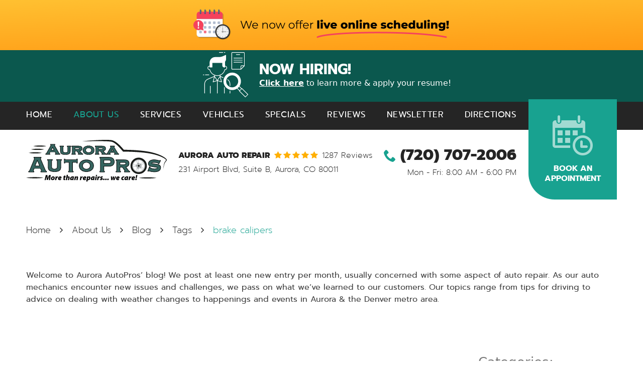

--- FILE ---
content_type: text/html; charset=utf-8
request_url: https://auroraautopros.com/blog/tags/brake-calipers
body_size: 18733
content:
<!DOCTYPE HTML><html lang="en"><!-- HTML Copyright © 2025 Kukui Corporation. All rights reserved. --><head><meta charset="utf-8" /><meta name="viewport" content="width=device-width,initial-scale=1" /><title> Blog - "brake calipers" Tag - Aurora AutoPros </title><link rel="canonical" href="https://auroraautopros.com/blog/tags/brake-calipers" /><meta name="robots" content="index,follow" /><meta name="description" content="Welcome to Aurora AutoPros&amp;rsquo; blog! We post at least one new entry per month, usually concerned with some aspect of auto ...&quot;brake calipers&quot; Tag" /><meta property="og:type" content="website" /><meta property="og:locale" content="en_US" /><meta property="og:site_name" content="Aurora AutoPros" /><meta property="og:url" content="https://auroraautopros.com/blog/tags/brake-calipers" /><meta property="og:title" content="Blog - &quot;brake calipers&quot; Tag - Aurora AutoPros" /><meta property="og:description" content="Welcome to Aurora AutoPros&amp;rsquo; blog! We post at least one new entry per month, usually concerned with some aspect of auto ...&quot;brake calipers&quot; Tag" /><meta property="og:image" content="https://auroraautopros.com/Files/images/og-image.jpg" /><link rel="alternate" type="application/rss+xml" href="https://auroraautopros.com/rss" title="Aurora AutoPros RSS" /><script type="application/ld+json">[{"@context":"https://schema.org","@type":"AutomotiveBusiness","name":"Aurora AutoPros","alternateName":"Aurora Auto Repair","telephone":"+1 (720) 707-2006","currenciesAccepted":"USD","priceRange":"$$$","url":"https://auroraautopros.com","logo":"https://auroraautopros.com/Files/Images/logo.svg","image":"https://auroraautopros.com/Files/images/google-info-window.jpg","address":{"@type":"PostalAddress","name":"Aurora AutoPros","streetAddress":"231 Airport Blvd, Suite B","addressLocality":"Aurora","addressRegion":"CO","addressCountry":"USA","postalCode":"80011"},"openingHours":["Mon-Fri 08:00-18:00"],"geo":{"@type":"GeoCoordinates","latitude":"39.7197870","longitude":"-104.7921150"},"hasmap":"https://www.google.com/maps/place/39.7197870,-104.7921150/@39.7197870,-104.7921150,17z","aggregateRating":{"@type":"AggregateRating","bestRating":"5","worstRating":"1","ratingCount":"1287","ratingValue":"5"},"sameAs":["https://www.google.com/search?rlz=1C1CHZL_enUS751US751&ei=Vhe7XfnOE5Hl-gTUkqzYDA&q=aurora+auto+pros+aurora+co&oq=aurora+auto+pros+aurora+co&gs_l=psy-ab.3..33i299j33i160.1230.4029..4244...0.0..0.111.1455.16j1......0....1..gws-wiz.......33i22i29i30j0i22i30.PMimtBqcd2U&ved=0ahUKEwj50ePGgMflAhWRsp4KHVQJC8sQ4dUDCAs&uact=5","https://www.facebook.com/Aurora-AutoPros-355146671264355","https://www.yelp.com/biz/aurora-autopros-aurora-4","https://www.youtube.com/channel/UCVHBjDSJWXennlAuuQo0-ZQ?feature=embeds_subscribe_title","https://www.instagram.com/auroraautopros/","https://search.google.com/local/writereview?placeid=ChIJvc7lk1NibIcR2VuWCIcxyrA","https://www.facebook.com/pg/AuroraAutoPros/reviews/?ref=page_internal"]},{"@context":"https://schema.org","@type":"BreadcrumbList","itemListElement":[{"@type":"ListItem","position":"1","item":{"@id":"https://auroraautopros.com","name":"Home"}},{"@type":"ListItem","position":"2","item":{"@id":"https://auroraautopros.com/about-us","name":"About Us"}},{"@type":"ListItem","position":"3","item":{"@id":"https://auroraautopros.com/blog","name":"Blog"}},{"@type":"ListItem","position":"4","item":{"@id":"https://auroraautopros.com/blog/tags","name":"Tags"}},{"@type":"ListItem","position":"5","item":{"@id":"https://auroraautopros.com/blog/tags/brake-calipers","name":"brake calipers"}}]}]</script><!-- Global site tag (gtag.js) - Google Analytics --><script async src="https://www.googletagmanager.com/gtag/js?id=UA-148824396-30"></script><script> window.dataLayer = window.dataLayer || []; function gtag(){dataLayer.push(arguments);} gtag('js', new Date()); gtag('config', 'AW-695072457'); gtag('config', 'G-570WD9QKQ3'); gtag('event', 'conversion', {'send_to': 'AW-695072457/ZeCnCNjUhrQBEMntt8sC'}); </script><!-- Google Tag Manager --><script>(function(w,d,s,l,i){w[l]=w[l]||[];w[l].push({'gtm.start': new Date().getTime(),event:'gtm.js'});var f=d.getElementsByTagName(s)[0], j=d.createElement(s),dl=l!='dataLayer'?'&l='+l:'';j.async=true;j.src= 'https://www.googletagmanager.com/gtm.js?id='+i+dl;f.parentNode.insertBefore(j,f); })(window,document,'script','dataLayer','GTM-5BVB8J7');</script><!-- End Google Tag Manager --><meta name="google-site-verification" content="pFcjrwbf8kKkHecyC9ldaLge3PSROkHT0vbj0j6N-CU" /><style type="text/css">/*! * Bootstrap v3.3.7 (http://getbootstrap.com) * Copyright 2011-2018 Twitter, Inc. * Licensed under MIT (https://github.com/twbs/bootstrap/blob/master/LICENSE) */ /*! * Generated using the Bootstrap Customizer (<none>) * Config saved to config.json and <none> */ /*! normalize.css v3.0.3 | MIT License | github.com/necolas/normalize.css */ .container{margin-right:auto;margin-left:auto;padding-left:12px;padding-right:12px}@media(min-width:768px){.container{width:744px}}@media(min-width:992px){.container{width:964px}}@media(min-width:1224px){.container{width:1200px}}@media(min-width:1620px){.container{width:1596px}}.container-fluid{margin-right:auto;margin-left:auto;padding-left:12px;padding-right:12px}.row{margin-left:-12px;margin-right:-12px}.col-xs-1,.col-sm-1,.col-md-1,.col-lg-1,.col-xs-2,.col-sm-2,.col-md-2,.col-lg-2,.col-xs-3,.col-sm-3,.col-md-3,.col-lg-3,.col-xs-4,.col-sm-4,.col-md-4,.col-lg-4,.col-xs-5,.col-sm-5,.col-md-5,.col-lg-5,.col-xs-6,.col-sm-6,.col-md-6,.col-lg-6,.col-xs-7,.col-sm-7,.col-md-7,.col-lg-7,.col-xs-8,.col-sm-8,.col-md-8,.col-lg-8,.col-xs-9,.col-sm-9,.col-md-9,.col-lg-9,.col-xs-10,.col-sm-10,.col-md-10,.col-lg-10,.col-xs-11,.col-sm-11,.col-md-11,.col-lg-11,.col-xs-12,.col-sm-12,.col-md-12,.col-lg-12{position:relative;min-height:1px;padding-left:12px;padding-right:12px}.col-xs-1,.col-xs-2,.col-xs-3,.col-xs-4,.col-xs-5,.col-xs-6,.col-xs-7,.col-xs-8,.col-xs-9,.col-xs-10,.col-xs-11,.col-xs-12{float:left}.col-xs-12{width:100%}.col-xs-11{width:91.66666667%}.col-xs-10{width:83.33333333%}.col-xs-9{width:75%}.col-xs-8{width:66.66666667%}.col-xs-7{width:58.33333333%}.col-xs-6{width:50%}.col-xs-5{width:41.66666667%}.col-xs-4{width:33.33333333%}.col-xs-3{width:25%}.col-xs-2{width:16.66666667%}.col-xs-1{width:8.33333333%}.col-xs-pull-12{right:100%}.col-xs-pull-11{right:91.66666667%}.col-xs-pull-10{right:83.33333333%}.col-xs-pull-9{right:75%}.col-xs-pull-8{right:66.66666667%}.col-xs-pull-7{right:58.33333333%}.col-xs-pull-6{right:50%}.col-xs-pull-5{right:41.66666667%}.col-xs-pull-4{right:33.33333333%}.col-xs-pull-3{right:25%}.col-xs-pull-2{right:16.66666667%}.col-xs-pull-1{right:8.33333333%}.col-xs-pull-0{right:auto}.col-xs-push-12{left:100%}.col-xs-push-11{left:91.66666667%}.col-xs-push-10{left:83.33333333%}.col-xs-push-9{left:75%}.col-xs-push-8{left:66.66666667%}.col-xs-push-7{left:58.33333333%}.col-xs-push-6{left:50%}.col-xs-push-5{left:41.66666667%}.col-xs-push-4{left:33.33333333%}.col-xs-push-3{left:25%}.col-xs-push-2{left:16.66666667%}.col-xs-push-1{left:8.33333333%}.col-xs-push-0{left:auto}.col-xs-offset-12{margin-left:100%}.col-xs-offset-11{margin-left:91.66666667%}.col-xs-offset-10{margin-left:83.33333333%}.col-xs-offset-9{margin-left:75%}.col-xs-offset-8{margin-left:66.66666667%}.col-xs-offset-7{margin-left:58.33333333%}.col-xs-offset-6{margin-left:50%}.col-xs-offset-5{margin-left:41.66666667%}.col-xs-offset-4{margin-left:33.33333333%}.col-xs-offset-3{margin-left:25%}.col-xs-offset-2{margin-left:16.66666667%}.col-xs-offset-1{margin-left:8.33333333%}.col-xs-offset-0{margin-left:0%}@media(min-width:768px){.col-sm-1,.col-sm-2,.col-sm-3,.col-sm-4,.col-sm-5,.col-sm-6,.col-sm-7,.col-sm-8,.col-sm-9,.col-sm-10,.col-sm-11,.col-sm-12{float:left}.col-sm-12{width:100%}.col-sm-11{width:91.66666667%}.col-sm-10{width:83.33333333%}.col-sm-9{width:75%}.col-sm-8{width:66.66666667%}.col-sm-7{width:58.33333333%}.col-sm-6{width:50%}.col-sm-5{width:41.66666667%}.col-sm-4{width:33.33333333%}.col-sm-3{width:25%}.col-sm-2{width:16.66666667%}.col-sm-1{width:8.33333333%}.col-sm-pull-12{right:100%}.col-sm-pull-11{right:91.66666667%}.col-sm-pull-10{right:83.33333333%}.col-sm-pull-9{right:75%}.col-sm-pull-8{right:66.66666667%}.col-sm-pull-7{right:58.33333333%}.col-sm-pull-6{right:50%}.col-sm-pull-5{right:41.66666667%}.col-sm-pull-4{right:33.33333333%}.col-sm-pull-3{right:25%}.col-sm-pull-2{right:16.66666667%}.col-sm-pull-1{right:8.33333333%}.col-sm-pull-0{right:auto}.col-sm-push-12{left:100%}.col-sm-push-11{left:91.66666667%}.col-sm-push-10{left:83.33333333%}.col-sm-push-9{left:75%}.col-sm-push-8{left:66.66666667%}.col-sm-push-7{left:58.33333333%}.col-sm-push-6{left:50%}.col-sm-push-5{left:41.66666667%}.col-sm-push-4{left:33.33333333%}.col-sm-push-3{left:25%}.col-sm-push-2{left:16.66666667%}.col-sm-push-1{left:8.33333333%}.col-sm-push-0{left:auto}.col-sm-offset-12{margin-left:100%}.col-sm-offset-11{margin-left:91.66666667%}.col-sm-offset-10{margin-left:83.33333333%}.col-sm-offset-9{margin-left:75%}.col-sm-offset-8{margin-left:66.66666667%}.col-sm-offset-7{margin-left:58.33333333%}.col-sm-offset-6{margin-left:50%}.col-sm-offset-5{margin-left:41.66666667%}.col-sm-offset-4{margin-left:33.33333333%}.col-sm-offset-3{margin-left:25%}.col-sm-offset-2{margin-left:16.66666667%}.col-sm-offset-1{margin-left:8.33333333%}.col-sm-offset-0{margin-left:0%}}@media(min-width:992px){.col-md-1,.col-md-2,.col-md-3,.col-md-4,.col-md-5,.col-md-6,.col-md-7,.col-md-8,.col-md-9,.col-md-10,.col-md-11,.col-md-12{float:left}.col-md-12{width:100%}.col-md-11{width:91.66666667%}.col-md-10{width:83.33333333%}.col-md-9{width:75%}.col-md-8{width:66.66666667%}.col-md-7{width:58.33333333%}.col-md-6{width:50%}.col-md-5{width:41.66666667%}.col-md-4{width:33.33333333%}.col-md-3{width:25%}.col-md-2{width:16.66666667%}.col-md-1{width:8.33333333%}.col-md-pull-12{right:100%}.col-md-pull-11{right:91.66666667%}.col-md-pull-10{right:83.33333333%}.col-md-pull-9{right:75%}.col-md-pull-8{right:66.66666667%}.col-md-pull-7{right:58.33333333%}.col-md-pull-6{right:50%}.col-md-pull-5{right:41.66666667%}.col-md-pull-4{right:33.33333333%}.col-md-pull-3{right:25%}.col-md-pull-2{right:16.66666667%}.col-md-pull-1{right:8.33333333%}.col-md-pull-0{right:auto}.col-md-push-12{left:100%}.col-md-push-11{left:91.66666667%}.col-md-push-10{left:83.33333333%}.col-md-push-9{left:75%}.col-md-push-8{left:66.66666667%}.col-md-push-7{left:58.33333333%}.col-md-push-6{left:50%}.col-md-push-5{left:41.66666667%}.col-md-push-4{left:33.33333333%}.col-md-push-3{left:25%}.col-md-push-2{left:16.66666667%}.col-md-push-1{left:8.33333333%}.col-md-push-0{left:auto}.col-md-offset-12{margin-left:100%}.col-md-offset-11{margin-left:91.66666667%}.col-md-offset-10{margin-left:83.33333333%}.col-md-offset-9{margin-left:75%}.col-md-offset-8{margin-left:66.66666667%}.col-md-offset-7{margin-left:58.33333333%}.col-md-offset-6{margin-left:50%}.col-md-offset-5{margin-left:41.66666667%}.col-md-offset-4{margin-left:33.33333333%}.col-md-offset-3{margin-left:25%}.col-md-offset-2{margin-left:16.66666667%}.col-md-offset-1{margin-left:8.33333333%}.col-md-offset-0{margin-left:0%}}@media(min-width:1224px){.col-lg-1,.col-lg-2,.col-lg-3,.col-lg-4,.col-lg-5,.col-lg-6,.col-lg-7,.col-lg-8,.col-lg-9,.col-lg-10,.col-lg-11,.col-lg-12{float:left}.col-lg-12{width:100%}.col-lg-11{width:91.66666667%}.col-lg-10{width:83.33333333%}.col-lg-9{width:75%}.col-lg-8{width:66.66666667%}.col-lg-7{width:58.33333333%}.col-lg-6{width:50%}.col-lg-5{width:41.66666667%}.col-lg-4{width:33.33333333%}.col-lg-3{width:25%}.col-lg-2{width:16.66666667%}.col-lg-1{width:8.33333333%}.col-lg-pull-12{right:100%}.col-lg-pull-11{right:91.66666667%}.col-lg-pull-10{right:83.33333333%}.col-lg-pull-9{right:75%}.col-lg-pull-8{right:66.66666667%}.col-lg-pull-7{right:58.33333333%}.col-lg-pull-6{right:50%}.col-lg-pull-5{right:41.66666667%}.col-lg-pull-4{right:33.33333333%}.col-lg-pull-3{right:25%}.col-lg-pull-2{right:16.66666667%}.col-lg-pull-1{right:8.33333333%}.col-lg-pull-0{right:auto}.col-lg-push-12{left:100%}.col-lg-push-11{left:91.66666667%}.col-lg-push-10{left:83.33333333%}.col-lg-push-9{left:75%}.col-lg-push-8{left:66.66666667%}.col-lg-push-7{left:58.33333333%}.col-lg-push-6{left:50%}.col-lg-push-5{left:41.66666667%}.col-lg-push-4{left:33.33333333%}.col-lg-push-3{left:25%}.col-lg-push-2{left:16.66666667%}.col-lg-push-1{left:8.33333333%}.col-lg-push-0{left:auto}.col-lg-offset-12{margin-left:100%}.col-lg-offset-11{margin-left:91.66666667%}.col-lg-offset-10{margin-left:83.33333333%}.col-lg-offset-9{margin-left:75%}.col-lg-offset-8{margin-left:66.66666667%}.col-lg-offset-7{margin-left:58.33333333%}.col-lg-offset-6{margin-left:50%}.col-lg-offset-5{margin-left:41.66666667%}.col-lg-offset-4{margin-left:33.33333333%}.col-lg-offset-3{margin-left:25%}.col-lg-offset-2{margin-left:16.66666667%}.col-lg-offset-1{margin-left:8.33333333%}.col-lg-offset-0{margin-left:0%}}.clearfix:before,.clearfix:after,.container:before,.container:after,.container-fluid:before,.container-fluid:after,.row:before,.row:after{content:"";display:block}.clearfix:after,.container:after,.container-fluid:after,.row:after{clear:both}.pull-right{float:right!important}.pull-left{float:left!important}@media(max-width:767px){.pull-xs-left{float:left!important}.pull-xs-right{float:right!important}}@media(min-width:768px) and (max-width:991px){.pull-sm-left{float:left!important}.pull-sm-right{float:right!important}}@media(min-width:992px) and (max-width:1223px){.pull-md-left{float:left!important}.pull-md-right{float:right!important}}@media(min-width:1224px){.pull-lg-left{float:left!important}.pull-lg-right{float:right!important}}.visible-xs,.visible-sm,.visible-md,.visible-lg{display:none!important}.visible-xs-block,.visible-xs-inline,.visible-xs-inline-block,.visible-sm-block,.visible-sm-inline,.visible-sm-inline-block,.visible-md-block,.visible-md-inline,.visible-md-inline-block,.visible-lg-block,.visible-lg-inline,.visible-lg-inline-block{display:none!important}@media(max-width:767px){.visible-xs{display:block!important}.visible-xs-block{display:block!important}.visible-xs-inline{display:inline!important}.visible-xs-inline-block{display:inline-block!important}}@media(min-width:768px) and (max-width:991px){.visible-sm{display:block!important}.visible-sm-block{display:block!important}.visible-sm-inline{display:inline!important}.visible-sm-inline-block{display:inline-block!important}}@media(min-width:992px) and (max-width:1223px){.visible-md{display:block!important}.visible-md-block{display:block!important}.visible-md-inline{display:inline!important}.visible-md-inline-block{display:inline-block!important}}@media(min-width:1224px){.visible-lg{display:block!important}.visible-lg-block{display:block!important}.visible-lg-inline{display:inline!important}.visible-lg-inline-block{display:inline-block!important}}@media(max-width:767px){.hidden-xs{display:none!important}}@media(min-width:768px) and (max-width:991px){.hidden-sm{display:none!important}}@media(min-width:992px) and (max-width:1223px){.hidden-md{display:none!important}}@media(min-width:1224px){.hidden-lg{display:none!important}}.col-xs-text-right{text-align:right}.col-xs-text-left{text-align:left}.col-xs-text-center{text-align:center}@media(min-width:768px){.col-sm-text-right{text-align:right}.col-sm-text-left{text-align:left}.col-sm-text-center{text-align:center}}@media(min-width:992px){.col-md-text-right{text-align:right}.col-md-text-left{text-align:left}.col-md-text-center{text-align:center}}@media(min-width:1224px){.col-lg-text-right{text-align:right}.col-lg-text-left{text-align:left}.col-lg-text-center{text-align:center}}.sr-only{position:absolute;width:1px;height:1px;margin:-1px;padding:0;overflow:hidden;clip:rect(0,0,0,0);border:0}.sr-only-focusable:active,.sr-only-focusable:focus{position:static;width:auto;height:auto;margin:0;overflow:visible;clip:auto}.img-responsive{display:block;max-width:100%;height:auto}.center-block{display:block;margin-left:auto;margin-right:auto}.hide{display:none!important}.show{display:block!important}.invisible{visibility:hidden}.hidden{display:none!important}@-ms-viewport{width:device-width;}.live-scheduler-banner{background-color:#ffd33e;background-image:url(/Themes/Automotive/Assets/images/live-scheduler-banner_3.png);background-position:center;height:100px}@media(max-width:670px){.live-scheduler-banner{background-position:center top;background-size:cover;height:60px}}@media(max-width:440px){.live-scheduler-banner{background-image:url(/Themes/Automotive/Assets/images/live-scheduler-banner_3m.png);background-position:center bottom;background-repeat:no-repeat;background-size:contain;height:105px;padding-top:105px}}*{outline:0;margin:0;border:0;padding:0}*,*:before,*:after{-webkit-box-sizing:border-box;box-sizing:border-box}html{-webkit-box-sizing:border-box;box-sizing:border-box;-ms-overflow-style:scrollbar;-ms-text-size-adjust:100%;-webkit-text-size-adjust:100%;-webkit-tap-highlight-color:rgba(0,0,0,0)}html,body,div,span,applet,object,iframe,h1,h2,h3,h4,h5,h6,p,blockquote,pre,a,abbr,acronym,address,big,cite,code,del,dfn,em,img,ins,kbd,q,s,samp,small,strike,strong,sub,sup,tt,var,b,u,i,center,dl,dt,dd,ol,ul,li,fieldset,form,label,legend,table,caption,tbody,tfoot,thead,tr,th,td,article,aside,canvas,details,embed,figure,figcaption,footer,header,hgroup,menu,nav,output,ruby,section,summary,time,mark,audio,video{background:transparent;font-weight:normal;font-size:100%;font-family:-apple-system,BlinkMacSystemFont,system-ui,"Segoe UI",Tahoma,Roboto,Oxygen,Oxygen-Sans,Ubuntu,Cantarell,"Fira Sans","Droid Sans","Helvetica Neue","Noto Sans",Arial,sans-serif,"Apple Color Emoji","Segoe UI Emoji","Segoe UI Symbol","Noto Color Emoji";text-decoration:none;vertical-align:baseline}body{color:#333;font-size:16px;line-height:1}article,aside,details,figcaption,figure,footer,header,hgroup,main,menu,nav,section,summary{display:block}:focus{outline:0}[tabindex="-1"]:focus{outline:0!important}hr{-webkit-box-sizing:content-box;box-sizing:content-box;height:0;overflow:visible}abbr[title],abbr[data-original-title]{text-decoration:underline;-webkit-text-decoration:underline dotted;text-decoration:underline dotted;cursor:help;border-bottom:0}address{font-style:normal;line-height:inherit}b,strong{font-weight:bolder}big{font-size:125%}small{font-size:75%}sub,sup{position:relative;font-size:75%;line-height:0;vertical-align:baseline}sub{bottom:-.25em}sup{top:-.5em}a{text-decoration:none}a:hover,a:focus,a:active{outline:0;text-decoration:underline}a:not([href]):not([tabindex]){color:inherit;text-decoration:none}a:not([href]):not([tabindex]):hover,a:not([href]):not([tabindex]):focus{color:inherit;text-decoration:none}a:not([href]):not([tabindex]):focus{outline:0}pre,code,kbd,samp{font-size:1em;font-family:SFMono-Regular,Menlo,Monaco,Consolas,"Liberation Mono","Courier New",monospace}pre{overflow:auto}img{max-width:100%;height:auto;border:0;-ms-interpolation-mode:bicubic;vertical-align:middle}svg{overflow:hidden;vertical-align:middle}svg:not(:root){overflow:hidden}table{border-collapse:collapse;border-spacing:0}caption{text-align:left;caption-side:bottom}dfn{font-style:italic}mark{background:#ff0;color:#000}blockquote,q{quotes:none}blockquote:before,blockquote:after,q:before,q:after{content:'';content:none}iframe,embed,object,video,audio,canvas{display:inline-block;*display:inline;*zoom:1;max-width:100%}audio:not([controls]){display:none;height:0}template{display:none}[hidden]{display:none}.uic-hidden{display:none}.uic-active,.uic-visible{display:initial}.wrapper{position:relative;width:100%;max-width:1920px;margin:0 auto;overflow:hidden}.container-xl{max-width:1200px;margin:auto}.col-centered{float:none;margin:0 auto}.row-no-margin,.no-margin{margin:0!important}.col-no-padding,.no-padding{padding:0!important}.flexbox{display:-webkit-box;display:-ms-flexbox;display:flex;-ms-flex-wrap:wrap;flex-wrap:wrap}.flexbox:before,.flexbox:after{display:none}.flexbox.align-items-stretch{-webkit-box-align:stretch;-ms-flex-align:stretch;align-items:stretch}.flexbox.align-items-start{-webkit-box-align:start;-ms-flex-align:start;align-items:flex-start}.flexbox.align-items-center{-webkit-box-align:center;-ms-flex-align:center;align-items:center}.flexbox.align-items-end{-webkit-box-align:end;-ms-flex-align:end;align-items:flex-end}.flexbox.justify-content-start{-ms-flex-pack:start;-webkit-box-pack:start;justify-content:flex-start}.flexbox.justify-content-center{-ms-flex-pack:center;-webkit-box-pack:center;justify-content:center}.flexbox.justify-content-end{-ms-flex-pack:end;-webkit-box-pack:end;justify-content:flex-end}.flexbox.justify-content-around{-ms-flex-pack:distribute;justify-content:space-around}.flexbox.justify-content-between{-ms-flex-pack:justify;-webkit-box-pack:justify;justify-content:space-between}.btn,.entry-content .btn{position:relative;display:block;width:100%;max-width:100%;margin:0 auto 2rem;padding:1rem;border:none;background:#18a290;color:#fff;font-weight:700;font-size:1.125rem;line-height:1.25;font-family:"Prompt",Arial,sans-serif;text-align:center;text-decoration:none;text-transform:capitalize;border-radius:1.5rem 0;-webkit-transition:all .3s ease;-o-transition:all .3s ease;transition:all .3s ease}.btn:hover,.btn:focus,.btn:active,.entry-content .btn:hover,.entry-content .btn:focus,.entry-content .btn:active{background:#252525;color:#fff;text-decoration:none}.btn.btn-submit{width:360px;margin:1rem auto 2rem}.appointments-section-inner .btn.btn-submit{border:2px solid #fff}.btn:disabled,.btn:disabled:hover,.btn.disabled,.btn.disabled:hover{width:360px;margin:1rem auto 2rem;border:none;background:#ccc;color:#fff;-webkit-box-shadow:none;box-shadow:none;-webkit-user-select:none;-moz-user-select:none;-ms-user-select:none;user-select:none;pointer-events:none;cursor:not-allowed}.close-banner{background:#000;padding:1rem;color:#fff;text-align:center;font-size:1.2rem;line-height:1.6rem}.header{position:relative}.nav-section{position:relative}.nav-section:before{content:'';position:absolute;left:-50%;top:0;width:300%;height:100%;background:#252525}.nav{position:relative}.nav ul{list-style:none;text-align:center}.nav li{position:relative}.nav li:hover>ul,.nav li:focus>ul,.nav li:active>ul{display:block}.nav a{display:inline-block;letter-spacing:.025em;text-indent:.025em;text-decoration:none}.nav li.static{display:inline-block;margin:0 .5rem}.nav li.static:first-child{margin-left:0}.nav li.static:last-child{margin-right:0}.nav li.static:last-child ul{left:-100%!important}.nav li.static:last-child>ul.dynamic:before{left:0;right:0;margin:auto}.nav li.static>a{padding:1.25rem 0;color:#fff;font:400 1.0625em/1.25 "Prompt",Arial,sans-serif;text-transform:uppercase}.nav li.static:hover>a,.nav li.static:focus>a,.nav li.static:active>a,.nav li.static>a.selected{color:#18a290;text-decoration:none}.nav ul.dynamic{display:none;z-index:10;position:absolute;top:100%;left:-1rem;min-width:14rem;background:#252525}.nav ul.dynamic ul{top:0;left:100%;min-width:100%}.nav li.dynamic{display:block;text-align:left}.nav li.dynamic>a{width:100%;padding:.75rem 1rem;color:#fff;font:400 1.0625em/1.25 "Prompt",Arial,sans-serif;text-transform:uppercase}.nav li.dynamic:hover>a,.nav li.dynamic:focus>a,.nav li.dynamic:active>a,.nav li.dynamic>a.selected{color:#18a290;text-decoration:none}.hiring--banner{position:relative;display:flex;flex-wrap:wrap;align-items:center;justify-content:center;z-index:1;max-width:1920px;margin:0 auto -5px;padding:4px 20px 9px;background:#0b584e}.hiring--banner img{margin:0 22px;max-width:90px}.hiring--banner .banner-content{max-width:835px;text-align:left}.hiring--banner .banner-content h3{margin:0 0 5px;font:700 1.825em/1 "Prompt",Arial,sans-serif;text-transform:uppercase;color:#fff}.hiring--banner .banner-content p{margin:0;color:#fff}.hiring--banner .banner-content p a{margin:0;font-weight:700;color:#fff;text-decoration:underline}.hiring--banner .banner-content p a:hover,.hiring--banner .banner-content p a:focus,.hiring--banner .banner-content p a:active{color:#f2e214;text-decoration:none}@media(max-width:768px){.hiring--banner{flex-direction:column}.hiring--banner .banner-content{max-width:100%;padding-top:15px;text-align:center}}.header-logo-container{margin-top:1.25rem;margin-bottom:1.25rem}.header-logo-container .header-logo{display:inline-block;max-width:100%;width:357px;height:auto}.header-logo-container .header-logo img{display:block;margin:0 auto;max-width:100%}.header-reviews-address{margin-top:1.25rem;margin-bottom:1.25rem}.header-keywords{display:inline-block;margin-right:.5rem;color:#212121;font:800 1.125em/1.5 "Prompt",Arial,sans-serif;text-transform:uppercase}.header-review-info{display:inline-block;text-transform:capitalize}.header-reviews-rating{margin-bottom:.5rem}.header-review-info:before{content:'';display:inline-block;margin-right:.25rem;color:#ffaf03;font-size:1.125rem;line-height:1;font-family:'cms';letter-spacing:.2em}.header-review-info a{display:inline-block;color:#212121;font:300 1.125em/1 "Prompt",Arial,sans-serif}.header-review-info a:hover,.header-review-info a:focus,.header-review-info a:active{color:#18a290}.header-address-wrapper .header-address{color:#212121;font:300 1.125em/1 "Prompt",Arial,sans-serif}.header-address-wrapper .header-address span{font:inherit}.header-address-wrapper .header-address:hover,.header-address-wrapper .header-address:focus,.header-address-wrapper .header-address:active{color:#18a290;text-decoration:none}.header-locations-container{margin-top:1.25rem;margin-bottom:1.25rem;text-align:right}.header-phone-wrapper{margin-bottom:.5rem}.header-phone-wrapper .header-phone-link{position:relative;display:inline-block;color:#252525;font:800 2.25em/1.25 "Prompt",Arial,sans-serif}.header-phone-wrapper .header-phone-link:before{content:"";display:inline-block;margin-right:10px;color:#18a290;font:.75em/1 'cms'}.header-phone-wrapper .header-phone-link strong{font:inherit}.header-phone-wrapper .header-phone-link:hover,.header-phone-wrapper .header-phone-link:focus,.header-phone-wrapper .header-phone-link:active{color:#18a290;text-decoration:none}.header-wh-wrapper .header-wh{color:#212121;font:300 1.125em/1 "Prompt",Arial,sans-serif}.header-pay-button-wrapper a:hover,.header-pay-button-wrapper a:focus,.header-pay-button-wrapper a:active{text-decoration:none}.header-btn-container .header-btn-app{font-size:1em;text-transform:uppercase}.header-btn-container .header-btn-app span{position:relative;display:inline-block;margin:0 auto;font:inherit}.header-btn-container .header-btn-app span:before{content:"";display:block;margin:0 auto 1rem;color:rgba(255,255,255,.6);font:5em/1 'cms'}.header-btn-container .header-btn-app:hover,.header-btn-container .header-btn-app:focus,.header-btn-container .header-btn-app:active{border-radius:0 3.25rem;background:#117669}@media(min-width:768px){.header-info{display:-webkit-box;display:-ms-flexbox;display:flex;-ms-flex-wrap:wrap;flex-wrap:wrap;-webkit-box-align:center;-ms-flex-align:center;align-items:center}}@media(min-width:992px){.nav-trigger{display:none}.nav ul.static{display:-webkit-box;display:-ms-flexbox;display:flex;-ms-flex-wrap:wrap;flex-wrap:wrap;-ms-flex-pack:justify;-webkit-box-pack:justify;justify-content:space-between}.nav ul.dynamic>.has-dynamic:before{display:block;content:'';position:absolute;top:50%;right:.25rem;width:0;height:0;border:5px solid transparent;border-left:5px solid #fff;-webkit-transform:translateY(-50%);-ms-transform:translateY(-50%);transform:translateY(-50%)}}@media(min-width:1224px){.header-info{-ms-flex-pack:justify;-webkit-box-pack:justify;justify-content:space-between}.header-btn-container{position:relative;z-index:1;margin-bottom:1rem}.header-btn-container .header-btn-app{position:relative;z-index:1;display:-webkit-box;display:-ms-flexbox;display:flex;-ms-flex-wrap:wrap;flex-wrap:wrap;-webkit-box-align:center;-ms-flex-align:center;align-items:center;width:100%;height:100%;border-radius:0 0 0 3.25rem}}@media(max-width:1619px){.header-logo-container .header-logo{width:280px}.header-pay-button-wrapper{display:block;margin:0 auto 20px;text-align:center}}@media(max-width:1223px){body{font-size:15px}.header-logo-container{text-align:center}}@media(max-width:991px){.nav-trigger{z-index:20;position:fixed;display:block;top:0;right:0;width:50px;height:50px;background:#252525;border-radius:1rem 0}.nav-trigger .icon{position:absolute;top:50%;left:10px;right:10px;display:block;width:auto;height:3px;background-color:#fff;-webkit-transition-property:background-color;-o-transition-property:background-color;transition-property:background-color;-webkit-transition-duration:.2s;-o-transition-duration:.2s;transition-duration:.2s;-webkit-transition-timing-function:linear;-o-transition-timing-function:linear;transition-timing-function:linear}.nav-trigger .icon:before,.nav-trigger .icon:after{display:block;content:'';position:absolute;left:0;width:100%;height:100%;background-color:#fff;-webkit-transition-property:-webkit-transform;transition-property:-webkit-transform;-o-transition-property:transform;transition-property:transform;transition-property:transform,-webkit-transform;-webkit-transition-duration:.2s;-o-transition-duration:.2s;transition-duration:.2s;-webkit-transition-timing-function:linear;-o-transition-timing-function:linear;transition-timing-function:linear}.nav-trigger .icon:before{-webkit-transform:translateY(-10px);-ms-transform:translateY(-10px);transform:translateY(-10px)}.nav-trigger .icon:after{-webkit-transform:translateY(10px);-ms-transform:translateY(10px);transform:translateY(10px)}.nav-trigger.menu-open span{background-color:transparent}.nav-trigger.menu-open span:before{-webkit-transform:translateY(0) rotate(-45deg);-ms-transform:translateY(0) rotate(-45deg);transform:translateY(0) rotate(-45deg)}.nav-trigger.menu-open span:after{-webkit-transform:translateY(0) rotate(45deg);-ms-transform:translateY(0) rotate(45deg);transform:translateY(0) rotate(45deg)}.nav{z-index:15;position:fixed;top:0;right:0;width:50%;height:100%;background:#252525;overflow-y:auto;-webkit-transition:opacity .3s ease-in-out,visibility .2s linear;-o-transition:opacity .3s ease-in-out,visibility .2s linear;transition:opacity .3s ease-in-out,visibility .2s linear}.nav.nav-hidden{opacity:0;visibility:hidden;pointer-events:none}.nav.nav-visible{opacity:1;visibility:visible;pointer-events:all}.nav ul{margin:0;padding:0 0 0 1rem;text-align:left}.nav ul.static{margin-top:4rem}.nav ul.dynamic{position:static;min-width:0;background:none}.nav li.static{display:block;margin:0}.nav li.static>a,.nav li.dynamic>a{width:auto;max-width:100%;padding:.75rem 1rem;color:#fff}.nav li.dynamic>a{padding-right:2.75rem}.nav ul.static>.has-dynamic:before,.nav ul.dynamic>.has-dynamic:before{display:block;content:'';position:absolute;top:1.25rem;right:1rem;width:0;height:0;border:5px solid transparent;border-top:5px solid #fff}}@media(max-width:767px){body{font-size:14px}.header-reviews-address,.header-locations-container{text-align:center}.header-address-wrapper .header-address{line-height:1.33}}@media(max-width:599px){.nav{width:75%}}@media(max-width:480px){.header{padding-top:3rem}.header-keywords{display:block;margin:0}.nav{width:100%}}@media(max-width:340px){.header-address-wrapper .header-address{font-size:1em;line-height:1.5}}@media(min-width:768px) and (max-width:1223px){.header-logo-container{-ms-flex:0 0 100%;-webkit-box-flex:0;flex:0 0 100%;max-width:100%;margin-top:2rem;margin-bottom:0}.header-reviews-address,.header-locations-container{-ms-flex:0 0 50%;-webkit-box-flex:0;flex:0 0 50%;max-width:50%}}@media(min-width:1224px) and (max-width:1619px){.header-keywords,.header-review-info a,.header-address-wrapper .header-address,.header-wh-wrapper .header-wh{font-size:1em}.header-phone-wrapper .header-phone-link{font-size:1.875em}.header-review-info:before{font-size:1rem}}.holiday-banner{margin:0 auto;max-width:1920px;background:url(/Themes/Automotive/Assets/images/holiday-banner-bg.jpg) no-repeat center top;background-size:cover}.holiday-title{flex:0 0 35%;max-width:35%;text-align:center}.holiday-title img{display:inline-block;padding:1rem;max-width:350px}.holiday-wrapper{display:flex;flex-wrap:wrap;align-items:center;max-width:1180px;margin:0 auto}.holiday-dates{display:flex;flex-wrap:wrap;justify-content:center;flex:0 0 65%;max-width:65%}.holiday-dates p{margin:.5rem 0;color:#fff;font:500 1.25em/1.25 "Prompt",Arial,sans-serif}.holiday-date{display:flex;flex-wrap:wrap;justify-content:space-between;justify-content:center;align-items:center;margin:.5rem;padding:1rem;background:#ac1217;border-radius:.5rem;color:#fff;font:700 1.125em/1.2em 'Poppins',Arial,Sans-Serif;text-align:center}@media(min-width:992px) and (max-width:1223px){.holiday-title{flex:0 0 30%;max-width:30%}.holiday-dates{flex:0 0 70%;max-width:70%}.holiday-title img{max-width:100%}}@media(max-width:991px){.holiday-banner{background-size:100%;background-repeat:repeat;background-position:center}.holiday-wrapper{max-width:100%}.holiday-title{flex:0 0 100%;max-width:100%;text-align:center}.holiday-title img{padding:.5rem;max-width:300px;padding-bottom:0}.holiday-dates{flex:0 0 100%;max-width:100%;text-align:center}.holiday-banner{padding:10px 0}}@media(max-width:420px){.holiday-wrapper{padding-top:30px}}@media(max-width:767px){.holiday-banner{background-size:cover;background-repeat:no-repeat;background-position:center center}.close-banner{padding-right:3rem}}@media(max-width:768px){.holiday-date{margin:.25rem;padding:.5rem;flex:0 0 45%;max-width:45%}.holiday-dates p{padding:0 1rem;text-align:center}}.covid-banner{display:flex;justify-content:center;align-items:center;padding:10px 0;background:#ffb71c;color:#1b1c21}.covid-banner h3{margin:0 15px 0 0;padding:0 15px 0 60px;border-right:1px solid #202020;font:400 1.125em/1.1em 'league',Arial,Sans-Serif;text-transform:uppercase;text-align:left;background:url(/Themes/Automotive/Assets/images/hands-shield.png) no-repeat left center}.covid-banner h3 span{display:block;font:400 1.88em/1.1em 'inherit',Arial,Sans-Serif}.covid-banner p{margin:0;font:400 1.215em/1.35em 'inherit',Arial,Sans-Serif}@media(max-width:991px){.covid-banner{padding:20px 0;flex-direction:column;text-align:center}.covid-banner h3{padding:5px 0 5px 60px;margin:0 0 10px 0;border:none}}.events-icon{border-right:solid #333 1px;padding-right:10px;padding-left:0;margin-right:15px;padding-top:10px}.event-banner{background:#ffb71c}@media(max-width:991px){.events-icon{border-right:none;padding-right:0;padding-left:0;margin-right:0;padding-top:10px;padding-bottom:0;border-bottom:solid #333 1px;width:100%;margin-bottom:20px}}.home-coupons .btn{width:210px;background:#252525}.home-coupons .actions{display:flex}.home-coupons .actions .btn{margin:0 30px 0 0}.appointments-section-inner .btn-app-home-bottom{width:360px!important;border:2px solid #fff!important;position:relative;display:block;width:100%;max-width:100%;margin:0 auto 2rem;padding:1rem;border:none;background:#18a290;color:#fff;font-weight:700;font-size:1.125rem;line-height:1.25;font-family:"Prompt",Arial,sans-serif;text-align:center;text-decoration:none;text-transform:capitalize;border-radius:1.5rem 0;-webkit-transition:all .3s ease;-o-transition:all .3s ease;transition:all .3s ease}.appointments-section-inner .btn-app-home-bottom:hover{border:2px solid #252525!important;background:#252525}.page-home .btn-home-print{border:2px solid #252525}.page-home .btn-home-print:hover{border:2px solid #fff;background:none}@font-face{font-family:'Prompt';font-weight:300;font-style:normal;src:url('https://cdn.kukui.com/fonts/prompt/prompt-extralight-webfont.woff2') format('woff2'),url('https://cdn.kukui.com/fonts/prompt/prompt-extralight-webfont.woff') format('woff'),url('https://cdn.kukui.com/fonts/prompt/prompt-extralight-webfont.ttf') format('truetype');font-display:swap}@font-face{font-family:'Prompt';font-weight:400;font-style:normal;src:url('https://cdn.kukui.com/fonts/prompt/prompt-regular-webfont.woff2') format('woff2'),url('https://cdn.kukui.com/fonts/prompt/prompt-regular-webfont.woff') format('woff'),url('https://cdn.kukui.com/fonts/prompt/prompt-regular-webfont.ttf') format('truetype');font-display:swap}@font-face{font-family:'Prompt';font-weight:700;font-style:normal;src:url('https://cdn.kukui.com/fonts/prompt/prompt-bold-webfont.woff2') format('woff2'),url('https://cdn.kukui.com/fonts/prompt/prompt-bold-webfont.woff') format('woff'),url('https://cdn.kukui.com/fonts/prompt/prompt-bold-webfont.ttf') format('truetype');font-display:swap}@font-face{font-family:'Prompt';font-weight:800;font-style:normal;src:url('https://cdn.kukui.com/fonts/prompt/prompt-extrabold-webfont.woff2') format('woff2'),url('https://cdn.kukui.com/fonts/prompt/prompt-extrabold-webfont.woff') format('woff'),url('https://cdn.kukui.com/fonts/prompt/prompt-extrabold-webfont.ttf') format('truetype');font-display:swap}@font-face{font-family:'cms';font-weight:normal;font-style:normal;src:url("/Themes/Automotive/Assets/fonts/cms/cms.woff2") format("woff2"),url("/Themes/Automotive/Assets/fonts/cms/cms.woff") format("woff"),url("/Themes/Automotive/Assets/fonts/cms/cms.ttf") format("truetype");font-display:swap}</style><meta name="theme-color" content="#fff"><link type="image/x-icon" href="https://auroraautopros.com/favicon.ico?v=2" rel="shortcut icon" /></head><body class="page page-blog template template-blog" itemscope="itemscope" itemtype="https://schema.org/AutomotiveBusiness"><meta itemprop="name" content="Aurora AutoPros" /><meta itemprop="alternateName" content="Aurora Auto Repair" /><meta itemprop="image" content="https://auroraautopros.com/Files/images/google-info-window.jpg" /><meta itemprop="telephone" content="+1 (720) 707-2006" /><meta itemprop="priceRange" content="$$$" /><!--[if lt IE 9]><script type="text/javascript" src="https://oss.maxcdn.com/html5shiv/3.7.2/html5shiv.min.js"></script><script type="text/javascript" src="https://oss.maxcdn.com/respond/1.4.2/respond.min.js"></script><![endif]--><form method="post" action="./brake-calipers" id="ctl04" class="wrapper"><div class="aspNetHidden"><input type="hidden" name="__EVENTTARGET" id="__EVENTTARGET" value="" /><input type="hidden" name="__EVENTARGUMENT" id="__EVENTARGUMENT" value="" /><input type="hidden" name="__VIEWSTATE" id="__VIEWSTATE" value="WYbC9wxtvY0z6UY4X6iJSpM5C0KJLJiFAIJTpR5KQQZ4qP7yZblKSocp4lPKqnUbtfd/lly9UVgbWIjeYGt2vX0J1LOKuqe2CtSusg9xF1g=" /></div><script data-uic-fixedscript="">window.sclDataSource ={"inDebugMode":false,"inEditMode":false,"locations":[{"id":"Aurora AutoPros","name":"Aurora AutoPros","street":"231 Airport Blvd, Suite B","city":"Aurora","region":"CO","zip":"80011","imageurl":"/Files/Images/google-info-window.jpg","url":"https://auroraautopros.com/","lat":"39.7197870","lng":"-104.7921150","phone":"(720) 707-2006","worktime":{"locationID":"Aurora AutoPros","hoursOffset":0,"daysOffset":3,"workingDays":[{"code":1,"daysOffset":null,"intervals":[{"open":"08:00","close":"11:45"},{"open":"13:00","close":"15:45"}]},{"code":2,"daysOffset":null,"intervals":[{"open":"08:00","close":"11:45"},{"open":"13:00","close":"15:45"}]},{"code":3,"daysOffset":null,"intervals":[{"open":"08:00","close":"11:45"},{"open":"13:00","close":"15:45"}]},{"code":4,"daysOffset":null,"intervals":[{"open":"08:00","close":"11:45"},{"open":"13:00","close":"15:45"}]},{"code":5,"daysOffset":null,"intervals":[{"open":"08:00","close":"11:45"},{"open":"13:00","close":"15:45"}]},{"code":6,"daysOffset":null,"intervals":[]},{"code":0,"daysOffset":null,"intervals":[]}],"enabledDays":[],"disabledDays":[]},"formatedworktime":"Mon - Fri: 8:00 AM - 6:00 PM"}],"appointments":{"worktime":[{"locationID":"Aurora AutoPros","hoursOffset":0,"daysOffset":3,"workingDays":[{"code":1,"daysOffset":null,"intervals":[{"open":"08:00","close":"11:45"},{"open":"13:00","close":"15:45"}]},{"code":2,"daysOffset":null,"intervals":[{"open":"08:00","close":"11:45"},{"open":"13:00","close":"15:45"}]},{"code":3,"daysOffset":null,"intervals":[{"open":"08:00","close":"11:45"},{"open":"13:00","close":"15:45"}]},{"code":4,"daysOffset":null,"intervals":[{"open":"08:00","close":"11:45"},{"open":"13:00","close":"15:45"}]},{"code":5,"daysOffset":null,"intervals":[{"open":"08:00","close":"11:45"},{"open":"13:00","close":"15:45"}]},{"code":6,"daysOffset":null,"intervals":[]},{"code":0,"daysOffset":null,"intervals":[]}],"enabledDays":[],"disabledDays":[]}]},"directions":{"apikey":""}};</script><div class="live-scheduler-banner"></div><div class="hiring--banner"><img class="lazy" alt="We Are Hiring" data-src="https://auroraautopros.com/Themes/Automotive/Assets/images/hiring-icon.svg" src="[data-uri]" /><div class="banner-content"><h3>Now Hiring!</h3><p><a href="/careers" title="Learn More & Apply Your Resume">Click here</a> to learn more & apply your resume!</p></div></div><header class="header"><div class="container"><div class="row flexbox"><div class="col-xs-12 col-lg-10"><div class="nav-section"><a href="javascript:void(0)" class="nav-trigger" title="Toggle navigation." data-uic-navigation-trigger="header"><span class="icon"></span><span class="sr-only">Toggle Menu</span></a><div data-uic-navigation="header" class="nav nav-hidden"><ul class="static" role="menubar"><li class="static" role="menuitem"><a href="/" title="Home">Home</a></li><li class="static has-dynamic selected" role="menuitem"><a href="/about-us" title="About Us" class="selected">About Us</a><ul class="dynamic"><li class="dynamic" role="menuitem"><a href="/contactus" title="Contact Us">Contact Us</a></li><li class="dynamic" role="menuitem"><a href="/careers" title="Careers">Careers</a></li><li class="dynamic" role="menuitem"><a href="/financing-options" title="">Financing Options</a></li><li class="dynamic" role="menuitem"><a href="/gallery" title="">Gallery</a></li><li class="dynamic" role="menuitem"><a href="/media-tab" title="">Media Tab</a></li><li class="dynamic" role="menuitem"><a href="/sponsorship" title="">Sponsorship</a></li><li class="dynamic selected current" role="menuitem"><a href="/blog" title="" class="selected current">Blog</a></li></ul></li><li class="static has-dynamic" role="menuitem"><a href="/services" title="Services">Services</a><ul class="dynamic"><li class="dynamic" role="menuitem"><a href="/wheel-alignment" title="Wheel Alignment">Alignment</a></li><li class="dynamic" role="menuitem"><a href="/30k-mile-service" title="30,000 Mile Service">30,000 Mile Service</a></li><li class="dynamic" role="menuitem"><a href="/60k-mile-service" title="60,000 Mile Service">60,000 Mile Service</a></li><li class="dynamic" role="menuitem"><a href="/90k-mile-service" title="90,000 Mile Service">90,000 Mile Service</a></li><li class="dynamic" role="menuitem"><a href="/4wd-repair" title="4WD Repair and Service in Aurora, CO ">4-Wheel Drive</a></li><li class="dynamic" role="menuitem"><a href="/alternator-repair" title="Alternator Repair in Aurora, CO">Alternator Repair</a></li><li class="dynamic" role="menuitem"><a href="/automotive-ac-service-and-repair" title="Automotive AC Service and Repair">Automotive AC Service and Repair</a></li><li class="dynamic" role="menuitem"><a href="/axles" title="Axle Repair in Aurora, CO">Axles</a></li><li class="dynamic" role="menuitem"><a href="/battery-replacement" title="Car Battery Replacement in Aurora, CO">Batteries</a></li><li class="dynamic" role="menuitem"><a href="/belts-and-hoses" title="Belts and Hoses Replacement in Aurora, CO">Belts and Hoses</a></li><li class="dynamic" role="menuitem"><a href="/brakes" title="Brake Inspection in Aurora, CO">Brake Inspection</a></li><li class="dynamic" role="menuitem"><a href="/cabin-air-filter-replacement" title="Cabin Filter Replacement in Aurora, CO">Cabin Air Filter</a></li><li class="dynamic" role="menuitem"><a href="/clutch-replacement" title="Clutch Replacement in Aurora, CO">Clutch Replacement</a></li><li class="dynamic" role="menuitem"><a href="/cooling-system" title="Cooling System Repair in Aurora, CO">Cooling System</a></li><li class="dynamic" role="menuitem"><a href="/differential-service-in-aurora-co" title="">Differential Service</a></li><li class="dynamic" role="menuitem"><a href="/digital-inspection" title="Digital Inspection in Aurora, CO">Digital Inspection</a></li><li class="dynamic" role="menuitem"><a href="/drivetrain-repair" title="Drivetrain Repair in Aurora, CO">Drivetrain Repair</a></li><li class="dynamic" role="menuitem"><a href="/exhaust-system" title="">Exhaust System</a></li><li class="dynamic" role="menuitem"><a href="/filter-replacement" title="Auto Filter Replacement in Aurora, CO">Filter Replacement</a></li><li class="dynamic" role="menuitem"><a href="/fleet-service" title="Fleet Service in Aurora, CO">Fleet Service</a></li><li class="dynamic" role="menuitem"><a href="/fluid-exchanges" title="Auto Fluid Exchanges in Aurora, CO">Fluid Exchanges</a></li><li class="dynamic" role="menuitem"><a href="/fuel-system" title="Fuel System Service in Aurora, CO">Fuel System</a></li><li class="dynamic" role="menuitem"><a href="/lights" title="Vehicle Lights Replacement in Aurora, CO">Lights</a></li><li class="dynamic" role="menuitem"><a href="/oil-change" title="Oil Change">Oil Change</a></li><li class="dynamic" role="menuitem"><a href="/pre-purchase-inspection" title="">Pre-Purchase Inspection</a></li><li class="dynamic" role="menuitem"><a href="/preventative-maintenance" title="Auto Preventative Maintenance in Aurora, CO">Preventative Maintenance</a></li><li class="dynamic" role="menuitem"><a href="/radiator" title="">Radiator repair and services</a></li><li class="dynamic" role="menuitem"><a href="/shocks-and-struts-service-in-aurora-co" title="">Shocks and Struts Service</a></li><li class="dynamic" role="menuitem"><a href="/steering-suspension" title="">Steering and Suspension</a></li><li class="dynamic" role="menuitem"><a href="/timing-belt-replacement" title="">Timing Belt Replacement</a></li><li class="dynamic" role="menuitem"><a href="/tire-rotation-and-balance" title="Tire Rotation and Balance in Aurora, CO">Tire Rotation and Balance</a></li><li class="dynamic" role="menuitem"><a href="/towing-services" title="">Towing Services</a></li><li class="dynamic" role="menuitem"><a href="/tune-up" title="">Tune-up</a></li><li class="dynamic" role="menuitem"><a href="/water-pump-service" title="Water Pump Service in Aurora, CO">Water Pump Service</a></li><li class="dynamic" role="menuitem"><a href="/wiper-blades" title="Wiper Blades Replacement in Aurora, CO">Wiper Blades</a></li></ul></li><li class="static" role="menuitem"><a href="/vehicles" title="Vehicles">Vehicles</a></li><li class="static" role="menuitem"><a href="/coupons" title="Specials">Specials</a></li><li class="static" role="menuitem"><a href="/reviews" title="Reviews">Reviews</a></li><li class="static" role="menuitem"><a href="/newsletter" title="">Newsletter</a></li><li class="static" role="menuitem"><a href="/directions" title="Directions">Directions</a></li></ul></div></div><div class="header-info"><div class="header-logo-container"><a href="https://auroraautopros.com" title="Aurora AutoPros" class="header-logo"><img src="https://auroraautopros.com/Files/Images/logo.svg" alt="Aurora AutoPros" /></a></div><div class="header-reviews-address"><div class="header-reviews-rating"><h1 class="header-keywords"> Aurora Auto Repair </h1><div itemscope="itemscope" itemtype="https://data-vocabulary.org/AggregateRating" class="header-review-info"><meta itemprop="votes" content="1287" /><meta itemprop="rating" content="4.9965034965035" /><a href="https://auroraautopros.com/reviews" title="See all reviews"> 1287 reviews </a></div></div><div itemscope="itemscope" itemtype="https://schema.org/PostalAddress" class="header-address-wrapper"><meta itemprop="streetAddress" content="231 Airport Blvd, Suite B" /><meta itemprop="addressLocality" content="Aurora" /><meta itemprop="addressRegion" content="CO" /><meta itemprop="postalCode" content="80011" /><meta itemprop="telephone" content="+1 (720) 707-2006" /><a href="https://auroraautopros.com/directions" title="Get directions" class="header-address"><span>231 Airport Blvd, Suite B</span>, <span>Aurora, CO 80011</span></a></div></div><div class="header-locations-container"><div class="header-phone-wrapper"><a href="tel:7207072006" title="Call Aurora AutoPros" class="header-phone-link"><strong>(720) 707-2006</strong></a></div><div class="header-wh-wrapper"><span class="header-wh">Mon - Fri: 8:00 AM - 6:00 PM</span></div></div></div></div><div class="col-xs-12 col-lg-2 header-btn-container"><a href="#" title="Schedule an Appointment" class="btn header-btn-app myGarage"><span>Book an Appointment</span></a></div></div></div></header><div class="main" data-uic-layoutpush="auto"><div class="breadcrumbs-container"><div class="container"><ul class="breadcrumbs" itemscope="itemscope" itemtype="https://schema.org/BreadcrumbList"><li itemscope itemtype="https://schema.org/ListItem" itemprop="itemListElement"><meta itemprop="url" content="https://auroraautopros.com" /><meta itemprop="name" content="Home" /><meta itemprop="position" content="1" /><a itemprop="item" href="https://auroraautopros.com" title="Home">Home</a></li><li itemscope itemtype="https://schema.org/ListItem" itemprop="itemListElement"><meta itemprop="url" content="https://auroraautopros.com/about-us" /><meta itemprop="name" content="About Us" /><meta itemprop="position" content="2" /><a itemprop="item" href="https://auroraautopros.com/about-us" title="About Us">About Us</a></li><li itemscope itemtype="https://schema.org/ListItem" itemprop="itemListElement"><meta itemprop="url" content="https://auroraautopros.com/blog" /><meta itemprop="name" content="Blog" /><meta itemprop="position" content="3" /><a itemprop="item" href="https://auroraautopros.com/blog" title="Blog">Blog</a></li><li itemscope itemtype="https://schema.org/ListItem" itemprop="itemListElement"><meta itemprop="url" content="https://auroraautopros.com/blog/tags" /><meta itemprop="name" content="Tags" /><meta itemprop="position" content="4" /><a itemprop="item" href="https://auroraautopros.com/blog/tags" title="Tags">Tags</a></li><li itemscope itemtype="https://schema.org/ListItem" itemprop="itemListElement"><meta itemprop="url" content="https://auroraautopros.com/blog/tags/brake-calipers" /><meta itemprop="name" content="brake calipers" /><meta itemprop="position" content="5" /><a itemprop="item" href="https://auroraautopros.com/blog/tags/brake-calipers" title="&quot;brake calipers&quot; Tag">brake calipers</a></li></ul></div></div><div class="container"><div class="row"><div class="col-xs-12"><div class="clearfix entry-content"><p>Welcome to Aurora AutoPros&rsquo; blog! We post at least one new entry per month, usually concerned with some aspect of auto repair. As our auto mechanics encounter new issues and challenges, we pass on what we&rsquo;ve learned to our customers. Our topics range from tips for driving to advice on dealing with weather changes to happenings and events in Aurora &amp; the Denver metro area.</p></div></div></div></div><div class="container"><div class="row"><div class="col-xs-12 col-md-9"><div class="row"><div data-module="blog" class="col-xs-12 module module-blog"><div class="row"><div class="col-xs-12 articles-list"><h2>Tag Archives: brake-calipers</h2><div class="article-preview" id="article-101"><h3><a href="https://auroraautopros.com/blog/what-is-the-impact-of-spring-weather-on-your-brakes" title="What Is the Impact of Spring Weather on Your Brakes?">What Is the Impact of Spring Weather on Your Brakes?</a></h3><div class="entry-meta">Posted on: 5/1/2024</div><div class="entry-content"><img class="img-preview left" src="https://auroraautopros.com/Files/EmailCampaigns/Screen%20Shot%202024-04-23%20at%2010.21.49%20AM.png" alt="What Is the Impact of Spring Weather on Your Brakes?" /><p>What Is the Impact of Spring Weather on Your Brakes? As winter&#39;s cold embraces spring&#39;s warmth, many of us eagerly anticipate the blossoming of flowers, the return of birdsong, and the chance to roll down our windows and feel the breeze. However, amidst the excitement of spring, it&#39;s crucial not to overlook the impact that this change in weather can have on our vehicles, particularly on one of the most critical components&ndash;our<a href="https://auroraautopros.com/blog/are-your-brakes-talking-to-you--and-are-you-listening-"> brakes</a>. &nbsp; <a href="https://auroraautopros.com/">At Aurora AutoPros</a>, we understand the importance of keeping your vehicle safe and roadworthy throughout the year, and we are here to shed light on how spring weather affects your brakes and what steps you can take to ensure they remain in optimal condition. Understanding the Impact The seasonal changes in the spring can affect how well your brakes perform. One of the most significant fa ... <a href="https://auroraautopros.com/blog/what-is-the-impact-of-spring-weather-on-your-brakes" title="Read more ..." class="link link-read-more">read more</a></p></div><div class="entry-utility"><div class="categories"><h4>Categories:</h4><a href="https://auroraautopros.com/blog/categories/blog" title="See all articles from the Blog category.">Blog</a></div><div class="tags"><h4>Tags:</h4><a href="https://auroraautopros.com/blog/tags/auto" title="See all articles tagged with auto.">auto</a> , <a href="https://auroraautopros.com/blog/tags/repair" title="See all articles tagged with repair.">repair</a> , <a href="https://auroraautopros.com/blog/tags/brakes" title="See all articles tagged with brakes.">brakes</a> , <a href="https://auroraautopros.com/blog/tags/brake-pads" title="See all articles tagged with brake pads.">brake pads</a> , <a href="https://auroraautopros.com/blog/tags/brake-calipers" title="See all articles tagged with brake calipers.">brake calipers</a></div></div></div><div class="article-preview" id="article-82"><h3><a href="https://auroraautopros.com/blog/back-to-school-rituals-get-your-car-and-family-in-gear" title="Back to School Rituals: Get Your Car and Family in Gear!">Back to School Rituals: Get Your Car and Family in Gear!</a></h3><div class="entry-meta">Posted on: 8/1/2023</div><div class="entry-content"><img class="img-preview left" src="https://lh4.googleusercontent.com/6Hx_QuicPcjZrv3kaU0bY25kaENt-fSQ0wwksmpg-QoB-OV6xvnWZ-1CHymAJF6QMUJtBv4i9t_eDBMiOvF7BwIGrxXdV4_VXTt7ZRbDehOZDUQlEPJZ8o5NSOtbWm4J0L6bfDQeh1P91gUxx5_bCpA" alt="Back to School Rituals: Get Your Car and Family in Gear!" /><p>Photo by <a href="https://unsplash.com/@moren" rel="noopener">Moren</a> on <a href="https://unsplash.com/photos/VLaKsTkmVhk" rel="noopener">Unsplash</a> &nbsp; Remember the days of carrying your little one into the car, buckling them up, and checking their car seat three or four times before driving off? Even if your kids are old enough to buckle themselves in, there&rsquo;s a lot of routine and ritual behind your driving. Your car is a means of getting to where you need to go, but we believe they&rsquo;re much more than that here at Aurora AutoPros.&nbsp; &nbsp; The school year is beckoning, and we thought we&rsquo;d make our favorite back-to-school rituals the driver of this month&#39;s blog. We&#39;ve got some car-focused rituals that will have you and your kids cruising through the school year with ease! 1. Post Pick-up Gas Check: Fuel Up for Awesome Adventures! Picture this: you&#39;ve finally got all the kids in the car, it looks like you&rsquo;ll make it right in time for the first bell, and just as yo ... <a href="https://auroraautopros.com/blog/back-to-school-rituals-get-your-car-and-family-in-gear" title="Read more ..." class="link link-read-more">read more</a></p></div><div class="entry-utility"><div class="categories"><h4>Categories:</h4><a href="https://auroraautopros.com/blog/categories/blog" title="See all articles from the Blog category.">Blog</a></div><div class="tags"><h4>Tags:</h4><a href="https://auroraautopros.com/blog/tags/auto" title="See all articles tagged with auto.">auto</a> , <a href="https://auroraautopros.com/blog/tags/repair" title="See all articles tagged with repair.">repair</a> , <a href="https://auroraautopros.com/blog/tags/safety-precautions" title="See all articles tagged with safety precautions.">safety precautions</a> , <a href="https://auroraautopros.com/blog/tags/special" title="See all articles tagged with special.">special</a> , <a href="https://auroraautopros.com/blog/tags/service" title="See all articles tagged with service.">service</a> , <a href="https://auroraautopros.com/blog/tags/safety" title="See all articles tagged with safety.">safety</a> , <a href="https://auroraautopros.com/blog/tags/maintenance" title="See all articles tagged with maintenance.">maintenance</a> , <a href="https://auroraautopros.com/blog/tags/oil" title="See all articles tagged with oil.">oil</a> , <a href="https://auroraautopros.com/blog/tags/change" title="See all articles tagged with change.">change</a> , <a href="https://auroraautopros.com/blog/tags/tire" title="See all articles tagged with tire.">tire</a> , <a href="https://auroraautopros.com/blog/tags/pressure" title="See all articles tagged with pressure.">pressure</a> , <a href="https://auroraautopros.com/blog/tags/noises" title="See all articles tagged with noises.">noises</a> , <a href="https://auroraautopros.com/blog/tags/tires" title="See all articles tagged with tires.">tires</a> , <a href="https://auroraautopros.com/blog/tags/battery" title="See all articles tagged with battery.">battery</a> , <a href="https://auroraautopros.com/blog/tags/winterize" title="See all articles tagged with winterize.">winterize</a> , <a href="https://auroraautopros.com/blog/tags/kit" title="See all articles tagged with kit.">kit</a> , <a href="https://auroraautopros.com/blog/tags/brakes" title="See all articles tagged with brakes.">brakes</a> , <a href="https://auroraautopros.com/blog/tags/brake-pads" title="See all articles tagged with brake pads.">brake pads</a> , <a href="https://auroraautopros.com/blog/tags/brake-calipers" title="See all articles tagged with brake calipers.">brake calipers</a> , <a href="https://auroraautopros.com/blog/tags/rotors" title="See all articles tagged with rotors.">rotors</a> , <a href="https://auroraautopros.com/blog/tags/tune-up" title="See all articles tagged with tune up.">tune up</a> , <a href="https://auroraautopros.com/blog/tags/fluid" title="See all articles tagged with fluid.">fluid</a> , <a href="https://auroraautopros.com/blog/tags/abs" title="See all articles tagged with ABS.">ABS</a> , <a href="https://auroraautopros.com/blog/tags/systems" title="See all articles tagged with systems.">systems</a> , <a href="https://auroraautopros.com/blog/tags/drivers" title="See all articles tagged with drivers.">drivers</a> , <a href="https://auroraautopros.com/blog/tags/colorado" title="See all articles tagged with Colorado.">Colorado</a> , <a href="https://auroraautopros.com/blog/tags/aurora" title="See all articles tagged with Aurora.">Aurora</a> , <a href="https://auroraautopros.com/blog/tags/preventive-maintenance" title="See all articles tagged with Preventive Maintenance.">Preventive Maintenance</a> , <a href="https://auroraautopros.com/blog/tags/tune-up" title="See all articles tagged with tune-up.">tune-up</a> , <a href="https://auroraautopros.com/blog/tags/student-driver" title="See all articles tagged with student driver.">student driver</a> , <a href="https://auroraautopros.com/blog/tags/camping" title="See all articles tagged with camping.">camping</a></div></div></div><div class="article-preview" id="article-36"><h3><a href="https://auroraautopros.com/blog/top-3-ways-to-prepare-your-vehicle-for-winter" title="Top 3 Ways To Prepare Your Vehicle For Winter">Top 3 Ways To Prepare Your Vehicle For Winter</a></h3><div class="entry-meta">Posted on: 10/15/2021</div><div class="entry-content"><img class="img-preview left" src="https://lh6.googleusercontent.com/8ObqFcIdaM_PsqC1bVyf8bwgDPOU4Nf3reCStX2yd4xSYVdXJv6Kw_KorEEUKlbqabuA1WPmMMseH1EmJ3R5y7tW0ckMEoe9sfjxd40h8SnQej3vjFcdDR8-8mxXbG0dkg6YA4Zm=s0" alt="Top 3 Ways To Prepare Your Vehicle For Winter" /><p>Photo by<a href="https://unsplash.com/@jra9393?utm_source=unsplash&amp;utm_medium=referral&amp;utm_content=creditCopyText" rel="noopener"> White Field Photo</a> on<a href="https://unsplash.com/s/photos/winter-driving?utm_source=unsplash&amp;utm_medium=referral&amp;utm_content=creditCopyText" rel="noopener"> Unsplash</a> We blinked, and suddenly it&#39;s October! Here in Colorado, the mornings are brisk, and the leaves have gorgeous hues of gold, red, and orange. Many households take advantage of this season to decorate for Halloween and take their vehicles in for a checkup! Fall is the season to have your vehicle checked and schedule any needed repairs before the frigid weather arrives. There is no such thing as an ideal time to be stranded on the side of the road, but in freezing temperatures, it can be worse than inconvenient &ndash; it can be downright dangerous. To help you avoid winter woes, we want to share the top three ways you can prepare your vehicle during Autumn for the coming Winter months. Tires ... <a href="https://auroraautopros.com/blog/top-3-ways-to-prepare-your-vehicle-for-winter" title="Read more ..." class="link link-read-more">read more</a></p></div><div class="entry-utility"><div class="categories"><h4>Categories:</h4><a href="https://auroraautopros.com/blog/categories/blog" title="See all articles from the Blog category.">Blog</a></div><div class="tags"><h4>Tags:</h4><a href="https://auroraautopros.com/blog/tags/auto" title="See all articles tagged with auto.">auto</a> , <a href="https://auroraautopros.com/blog/tags/repair" title="See all articles tagged with repair.">repair</a> , <a href="https://auroraautopros.com/blog/tags/safety-precautions" title="See all articles tagged with safety precautions.">safety precautions</a> , <a href="https://auroraautopros.com/blog/tags/essential-business" title="See all articles tagged with essential business.">essential business</a> , <a href="https://auroraautopros.com/blog/tags/special" title="See all articles tagged with special.">special</a> , <a href="https://auroraautopros.com/blog/tags/financing" title="See all articles tagged with financing.">financing</a> , <a href="https://auroraautopros.com/blog/tags/reviews" title="See all articles tagged with reviews.">reviews</a> , <a href="https://auroraautopros.com/blog/tags/referrals" title="See all articles tagged with referrals.">referrals</a> , <a href="https://auroraautopros.com/blog/tags/hiring" title="See all articles tagged with hiring.">hiring</a> , <a href="https://auroraautopros.com/blog/tags/service" title="See all articles tagged with service.">service</a> , <a href="https://auroraautopros.com/blog/tags/advisor" title="See all articles tagged with advisor.">advisor</a> , <a href="https://auroraautopros.com/blog/tags/cabin" title="See all articles tagged with cabin.">cabin</a> , <a href="https://auroraautopros.com/blog/tags/air" title="See all articles tagged with air.">air</a> , <a href="https://auroraautopros.com/blog/tags/filter" title="See all articles tagged with filter.">filter</a> , <a href="https://auroraautopros.com/blog/tags/a-c" title="See all articles tagged with a/c.">a/c</a> , <a href="https://auroraautopros.com/blog/tags/referral-fees" title="See all articles tagged with referral fees.">referral fees</a> , <a href="https://auroraautopros.com/blog/tags/safety" title="See all articles tagged with safety.">safety</a> , <a href="https://auroraautopros.com/blog/tags/inspection" title="See all articles tagged with inspection.">inspection</a> , <a href="https://auroraautopros.com/blog/tags/windshield" title="See all articles tagged with windshield.">windshield</a> , <a href="https://auroraautopros.com/blog/tags/wipers" title="See all articles tagged with wipers.">wipers</a> , <a href="https://auroraautopros.com/blog/tags/maintenance" title="See all articles tagged with maintenance.">maintenance</a> , <a href="https://auroraautopros.com/blog/tags/oil" title="See all articles tagged with oil.">oil</a> , <a href="https://auroraautopros.com/blog/tags/change" title="See all articles tagged with change.">change</a> , <a href="https://auroraautopros.com/blog/tags/tire" title="See all articles tagged with tire.">tire</a> , <a href="https://auroraautopros.com/blog/tags/pressure" title="See all articles tagged with pressure.">pressure</a> , <a href="https://auroraautopros.com/blog/tags/noises" title="See all articles tagged with noises.">noises</a> , <a href="https://auroraautopros.com/blog/tags/tires" title="See all articles tagged with tires.">tires</a> , <a href="https://auroraautopros.com/blog/tags/battery" title="See all articles tagged with battery.">battery</a> , <a href="https://auroraautopros.com/blog/tags/winterize" title="See all articles tagged with winterize.">winterize</a> , <a href="https://auroraautopros.com/blog/tags/kit" title="See all articles tagged with kit.">kit</a> , <a href="https://auroraautopros.com/blog/tags/brakes" title="See all articles tagged with brakes.">brakes</a> , <a href="https://auroraautopros.com/blog/tags/brake-pads" title="See all articles tagged with brake pads.">brake pads</a> , <a href="https://auroraautopros.com/blog/tags/brake-calipers" title="See all articles tagged with brake calipers.">brake calipers</a> , <a href="https://auroraautopros.com/blog/tags/rotors" title="See all articles tagged with rotors.">rotors</a> , <a href="https://auroraautopros.com/blog/tags/tune-up" title="See all articles tagged with tune up.">tune up</a> , <a href="https://auroraautopros.com/blog/tags/fluid" title="See all articles tagged with fluid.">fluid</a> , <a href="https://auroraautopros.com/blog/tags/abs" title="See all articles tagged with ABS.">ABS</a> , <a href="https://auroraautopros.com/blog/tags/anit-lock" title="See all articles tagged with anit-lock.">anit-lock</a> , <a href="https://auroraautopros.com/blog/tags/drums" title="See all articles tagged with drums.">drums</a> , <a href="https://auroraautopros.com/blog/tags/hoses" title="See all articles tagged with hoses.">hoses</a> , <a href="https://auroraautopros.com/blog/tags/anti-lock" title="See all articles tagged with anti-lock.">anti-lock</a> , <a href="https://auroraautopros.com/blog/tags/budget" title="See all articles tagged with budget.">budget</a> , <a href="https://auroraautopros.com/blog/tags/transmission" title="See all articles tagged with transmission.">transmission</a> , <a href="https://auroraautopros.com/blog/tags/differentials" title="See all articles tagged with differentials.">differentials</a> , <a href="https://auroraautopros.com/blog/tags/transfer-case" title="See all articles tagged with transfer case.">transfer case</a> , <a href="https://auroraautopros.com/blog/tags/cooling" title="See all articles tagged with cooling.">cooling</a> , <a href="https://auroraautopros.com/blog/tags/systems" title="See all articles tagged with systems.">systems</a> , <a href="https://auroraautopros.com/blog/tags/power-steering" title="See all articles tagged with power steering.">power steering</a> , <a href="https://auroraautopros.com/blog/tags/teen" title="See all articles tagged with teen.">teen</a> , <a href="https://auroraautopros.com/blog/tags/drivers" title="See all articles tagged with drivers.">drivers</a> , <a href="https://auroraautopros.com/blog/tags/pandemic" title="See all articles tagged with pandemic.">pandemic</a> , <a href="https://auroraautopros.com/blog/tags/colorado" title="See all articles tagged with Colorado.">Colorado</a> , <a href="https://auroraautopros.com/blog/tags/flush" title="See all articles tagged with flush.">flush</a> , <a href="https://auroraautopros.com/blog/tags/emergency-kit" title="See all articles tagged with emergency kit.">emergency kit</a></div></div></div><div class="article-preview" id="article-33"><h3><a href="https://auroraautopros.com/blog/are-your-brakes-talking-to-you--and-are-you-listening-" title="Are your brakes talking to you? And are you listening?">Are your brakes talking to you? And are you listening?</a></h3><div class="entry-meta">Posted on: 9/9/2021</div><div class="entry-content"><img class="img-preview left" src="https://auroraautopros.com/Files/EmailCampaigns/images/Front%20brakes%20lock%20up.jpg" alt="Are your brakes talking to you? And are you listening?" /><p>Are Your Brakes Trying to Tell You Something? If your brakes are trying to tell you something, you should pay attention. A properly operating brake system helps ensure safe vehicle control and operation and it should be checked immediately if you suspect any problems, says the non - profit Car Care Council. &ldquo;While an annual brake inspection is a good way to ensure brake safety, motorists should NOT ignore signs that their brakes need attention,&rdquo; said Rich White, executive director, Car Care Council. The Car Care Council reminds motorists to look for the following warning signs that their brakes need to be inspected : &bull; Noise: screeching, grinding or clicking noises when applying the brakes. &bull; Pulling: vehicle pulls to one side while braking. &bull; Low Pedal: brake pedal nearly touches the floor before engaging. &bull; Hard Pedal: must apply extreme pressure to the pedal before brakes engage. &bull; Grabbing: brakes grab at the slightest touch to the pedal ... <a href="https://auroraautopros.com/blog/are-your-brakes-talking-to-you--and-are-you-listening-" title="Read more ..." class="link link-read-more">read more</a></p></div><div class="entry-utility"><div class="categories"><h4>Categories:</h4><a href="https://auroraautopros.com/blog/categories/blog" title="See all articles from the Blog category.">Blog</a></div><div class="tags"><h4>Tags:</h4><a href="https://auroraautopros.com/blog/tags/auto" title="See all articles tagged with auto.">auto</a> , <a href="https://auroraautopros.com/blog/tags/repair" title="See all articles tagged with repair.">repair</a> , <a href="https://auroraautopros.com/blog/tags/safety-precautions" title="See all articles tagged with safety precautions.">safety precautions</a> , <a href="https://auroraautopros.com/blog/tags/safety" title="See all articles tagged with safety.">safety</a> , <a href="https://auroraautopros.com/blog/tags/inspection" title="See all articles tagged with inspection.">inspection</a> , <a href="https://auroraautopros.com/blog/tags/noises" title="See all articles tagged with noises.">noises</a> , <a href="https://auroraautopros.com/blog/tags/brakes" title="See all articles tagged with brakes.">brakes</a> , <a href="https://auroraautopros.com/blog/tags/brake-pads" title="See all articles tagged with brake pads.">brake pads</a> , <a href="https://auroraautopros.com/blog/tags/brake-calipers" title="See all articles tagged with brake calipers.">brake calipers</a> , <a href="https://auroraautopros.com/blog/tags/fluid" title="See all articles tagged with fluid.">fluid</a> , <a href="https://auroraautopros.com/blog/tags/abs" title="See all articles tagged with ABS.">ABS</a></div></div></div><div class="article-preview" id="article-14"><h3><a href="https://auroraautopros.com/blog/brakes-its-more-than-just-push-the-pedal" title="Brakes: More than just “PUSH THE PEDAL”!">Brakes: More than just “PUSH THE PEDAL”!</a></h3><div class="entry-meta">Posted on: 11/9/2020</div><div class="entry-content"><img class="img-preview left" src="https://auroraautopros.com/Files/EmailCampaigns/brakes.PNG" alt="Brakes: More than just “PUSH THE PEDAL”!" /><p>The brakes are obviously how we&nbsp;stop or slow down a vehicle but&nbsp; many drivers don&rsquo;t realize the various components of the braking system that work together to keep us safe. It&#39;s more than just pushing the pedal.&nbsp; The components of the brakes are pads, rotors, shoes, drums, master cylinder, wheel cylinders, brake hoses, brake lines, brake fluid, brake calipers &ndash; phew! That&rsquo;s a lot of moving parts. When you get a <a href="https://auroraautopros.com/brakes">brake inspection</a>, these are the components should be inspected! If the ABS light is on, that is an indication that something is awry; you should schedule diagnostics to be performed. &nbsp;Most newer vehicles have Anti-Lock Brakes (ABS System) but many drivers don&rsquo;t understand its function. T<a href="https://mycardoeswhat.org/safety-features/anti-lock-braking-system/" rel="noopener">he ABS System</a> enhances the brakes by preventing preventing the wheels from locking up while you try to steer normally ... <a href="https://auroraautopros.com/blog/brakes-its-more-than-just-push-the-pedal" title="Read more ..." class="link link-read-more">read more</a></p></div><div class="entry-utility"><div class="categories"><h4>Categories:</h4><a href="https://auroraautopros.com/blog/categories/blog" title="See all articles from the Blog category.">Blog</a></div><div class="tags"><h4>Tags:</h4><a href="https://auroraautopros.com/blog/tags/auto" title="See all articles tagged with auto.">auto</a> , <a href="https://auroraautopros.com/blog/tags/repair" title="See all articles tagged with repair.">repair</a> , <a href="https://auroraautopros.com/blog/tags/safety-precautions" title="See all articles tagged with safety precautions.">safety precautions</a> , <a href="https://auroraautopros.com/blog/tags/service" title="See all articles tagged with service.">service</a> , <a href="https://auroraautopros.com/blog/tags/advisor" title="See all articles tagged with advisor.">advisor</a> , <a href="https://auroraautopros.com/blog/tags/safety" title="See all articles tagged with safety.">safety</a> , <a href="https://auroraautopros.com/blog/tags/inspection" title="See all articles tagged with inspection.">inspection</a> , <a href="https://auroraautopros.com/blog/tags/noises" title="See all articles tagged with noises.">noises</a> , <a href="https://auroraautopros.com/blog/tags/brakes" title="See all articles tagged with brakes.">brakes</a> , <a href="https://auroraautopros.com/blog/tags/brake-pads" title="See all articles tagged with brake pads.">brake pads</a> , <a href="https://auroraautopros.com/blog/tags/brake-calipers" title="See all articles tagged with brake calipers.">brake calipers</a> , <a href="https://auroraautopros.com/blog/tags/rotors" title="See all articles tagged with rotors.">rotors</a> , <a href="https://auroraautopros.com/blog/tags/tune-up" title="See all articles tagged with tune up.">tune up</a> , <a href="https://auroraautopros.com/blog/tags/fluid" title="See all articles tagged with fluid.">fluid</a> , <a href="https://auroraautopros.com/blog/tags/abs" title="See all articles tagged with ABS.">ABS</a> , <a href="https://auroraautopros.com/blog/tags/anit-lock" title="See all articles tagged with anit-lock.">anit-lock</a> , <a href="https://auroraautopros.com/blog/tags/drums" title="See all articles tagged with drums.">drums</a> , <a href="https://auroraautopros.com/blog/tags/hoses" title="See all articles tagged with hoses.">hoses</a></div></div></div></div></div></div></div></div><div class="col-xs-12 col-md-3"><div class="row"><div data-module="blogcategories" class="col-xs-12 module module-blogcategories"><h3><a href="https://auroraautopros.com/blog/categories" title="See all categories">Categories:</a></h3><ul><li class="article" id="article-1"><a href="https://auroraautopros.com/blog/categories/blog" title="Blog">Blog</a></li></ul></div></div><div class="row"><div data-module="blogtagslist" class="col-xs-12 module module-blogtagslist"><h3><a href="https://auroraautopros.com/blog/tags" title="See all tags">Tags:</a></h3><ul><li><a href="https://auroraautopros.com/blog/tags/auto" title="See all articles tagged with auto">auto</a></li><li><a href="https://auroraautopros.com/blog/tags/repair" title="See all articles tagged with repair">repair</a></li><li><a href="https://auroraautopros.com/blog/tags/safety-precautions" title="See all articles tagged with safety precautions">safety precautions</a></li><li><a href="https://auroraautopros.com/blog/tags/essential-business" title="See all articles tagged with essential business">essential business</a></li><li><a href="https://auroraautopros.com/blog/tags/special" title="See all articles tagged with special">special</a></li><li><a href="https://auroraautopros.com/blog/tags/financing" title="See all articles tagged with financing">financing</a></li><li><a href="https://auroraautopros.com/blog/tags/reviews" title="See all articles tagged with reviews">reviews</a></li><li><a href="https://auroraautopros.com/blog/tags/referrals" title="See all articles tagged with referrals">referrals</a></li><li><a href="https://auroraautopros.com/blog/tags/hiring" title="See all articles tagged with hiring">hiring</a></li><li><a href="https://auroraautopros.com/blog/tags/service" title="See all articles tagged with service">service</a></li><li><a href="https://auroraautopros.com/blog/tags/advisor" title="See all articles tagged with advisor">advisor</a></li><li><a href="https://auroraautopros.com/blog/tags/cabin" title="See all articles tagged with cabin">cabin</a></li><li><a href="https://auroraautopros.com/blog/tags/air" title="See all articles tagged with air">air</a></li><li><a href="https://auroraautopros.com/blog/tags/filter" title="See all articles tagged with filter">filter</a></li><li><a href="https://auroraautopros.com/blog/tags/a-c" title="See all articles tagged with a/c">a/c</a></li></ul><a class="link link-more" href="https://auroraautopros.com/blog/tags" title="See all tags"> ... [More]</a></div></div><div class="row"><div data-module="blogarchivelist" class="col-xs-12 module module-blogarchivelist"><h3><a href="https://auroraautopros.com/blog/archives" title="See all archives">Archives:</a></h3><ul><li><a href="https://auroraautopros.com/blog/archives/2025" title="See archives for 2025">2025</a><ul><li><a href="https://auroraautopros.com/blog/archives/december-2025" title="See archives for December 2025">December</a></li><li><a href="https://auroraautopros.com/blog/archives/november-2025" title="See archives for November 2025">November</a></li><li><a href="https://auroraautopros.com/blog/archives/october-2025" title="See archives for October 2025">October</a></li><li><a href="https://auroraautopros.com/blog/archives/september-2025" title="See archives for September 2025">September</a></li><li><a href="https://auroraautopros.com/blog/archives/august-2025" title="See archives for August 2025">August</a></li><li><a href="https://auroraautopros.com/blog/archives/july-2025" title="See archives for July 2025">July</a></li><li><a href="https://auroraautopros.com/blog/archives/june-2025" title="See archives for June 2025">June</a></li><li><a href="https://auroraautopros.com/blog/archives/may-2025" title="See archives for May 2025">May</a></li><li><a href="https://auroraautopros.com/blog/archives/april-2025" title="See archives for April 2025">April</a></li><li><a href="https://auroraautopros.com/blog/archives/march-2025" title="See archives for March 2025">March</a></li><li><a href="https://auroraautopros.com/blog/archives/february-2025" title="See archives for February 2025">February</a></li><li><a href="https://auroraautopros.com/blog/archives/january-2025" title="See archives for January 2025">January</a></li></ul></li><li><a href="https://auroraautopros.com/blog/archives/2024" title="See archives for 2024">2024</a><ul><li><a href="https://auroraautopros.com/blog/archives/december-2024" title="See archives for December 2024">December</a></li><li><a href="https://auroraautopros.com/blog/archives/november-2024" title="See archives for November 2024">November</a></li><li><a href="https://auroraautopros.com/blog/archives/october-2024" title="See archives for October 2024">October</a></li><li><a href="https://auroraautopros.com/blog/archives/september-2024" title="See archives for September 2024">September</a></li><li><a href="https://auroraautopros.com/blog/archives/august-2024" title="See archives for August 2024">August</a></li><li><a href="https://auroraautopros.com/blog/archives/july-2024" title="See archives for July 2024">July</a></li><li><a href="https://auroraautopros.com/blog/archives/june-2024" title="See archives for June 2024">June</a></li><li><a href="https://auroraautopros.com/blog/archives/may-2024" title="See archives for May 2024">May</a></li><li><a href="https://auroraautopros.com/blog/archives/april-2024" title="See archives for April 2024">April</a></li><li><a href="https://auroraautopros.com/blog/archives/march-2024" title="See archives for March 2024">March</a></li><li><a href="https://auroraautopros.com/blog/archives/february-2024" title="See archives for February 2024">February</a></li><li><a href="https://auroraautopros.com/blog/archives/january-2024" title="See archives for January 2024">January</a></li></ul></li><li><a href="https://auroraautopros.com/blog/archives/2023" title="See archives for 2023">2023</a><ul><li><a href="https://auroraautopros.com/blog/archives/december-2023" title="See archives for December 2023">December</a></li><li><a href="https://auroraautopros.com/blog/archives/november-2023" title="See archives for November 2023">November</a></li><li><a href="https://auroraautopros.com/blog/archives/october-2023" title="See archives for October 2023">October</a></li><li><a href="https://auroraautopros.com/blog/archives/september-2023" title="See archives for September 2023">September</a></li><li><a href="https://auroraautopros.com/blog/archives/august-2023" title="See archives for August 2023">August</a></li><li><a href="https://auroraautopros.com/blog/archives/june-2023" title="See archives for June 2023">June</a></li><li><a href="https://auroraautopros.com/blog/archives/may-2023" title="See archives for May 2023">May</a></li><li><a href="https://auroraautopros.com/blog/archives/april-2023" title="See archives for April 2023">April</a></li><li><a href="https://auroraautopros.com/blog/archives/march-2023" title="See archives for March 2023">March</a></li><li><a href="https://auroraautopros.com/blog/archives/february-2023" title="See archives for February 2023">February</a></li><li><a href="https://auroraautopros.com/blog/archives/january-2023" title="See archives for January 2023">January</a></li></ul></li></ul><a class="link link-more" href="https://auroraautopros.com/blog/archives" title="See all archives"> ... [More]</a></div></div></div></div></div></div><div class="appointments-section"><div class="appointments-section-inner"><div class="container"><div class="row"><div class="col-xs-12"><div class="appointments-title"> Make an Online Appointment <a href="#" title="Schedule an Appointment" class="btn btn-submit myGarage">Schedule Your Service</a></div></div></div></div></div></div><footer class="footer"><div class="container"><div class="footer-container flexbox justify-content-between"><div class="footer-phone-wrapper"><div class="footer-phone-text">Contact Us Today!</div><a href="tel:7207072006" title="Call Aurora AutoPros" class="footer-phone-link"><strong>(720) 707-2006</strong></a><p>Let us know how we can help you. Schedule your visit today!</p></div><div class="footer-locations-container"><div class="footer-address-wrapper"><a href="https://auroraautopros.com/directions" title="Get directions" class="footer-address"><span>231 Airport Blvd, Suite B</span><br /><span>Aurora, CO 80011</span></a></div><div class="footer-wh-wrapper"><div class="footer-wh-box"><p>Hours of Operation:</p><span class="footer-wh">Mon - Fri: 8:00 AM - 6:00 PM</span></div></div></div><div class="footer-nav-container hidden-xs"><ul class="static" role="menubar"><li class="static" role="menuitem"><a href="/" title="Home">Home</a></li><li class="static" role="menuitem"><a href="/services" title="Services">Services</a></li><li class="static" role="menuitem"><a href="/vehicles" title="Vehicles">Vehicles</a></li><li class="static" role="menuitem"><a href="/reviews" title="Reviews">Reviews</a></li><li class="static" role="menuitem"><a href="/about-us" title="About Us">About Us</a></li><li class="static" role="menuitem"><a href="/directions" title="Directions">Directions</a></li><li class="static" role="menuitem"><a href="/coupons" title="Specials">Specials</a></li></ul></div><div class="footer-directions-container"><div class="footer-directions-title">Having trouble <strong>finding us?</strong></div><a href="https://auroraautopros.com/directions" title="Visit page" class="btn btn-directions"> Get Directions </a><div class="footer-social-wrapper"><div class="social"><a itemprop="sameAs" target="_blank" href="https://www.facebook.com/Aurora-AutoPros-355146671264355" title="Visit us on Facebook" rel="nofollow noopener" class="link-facebook">Facebook</a><a itemprop="sameAs" target="_blank" href="https://www.google.com/search?rlz=1C1CHZL_enUS751US751&amp;ei=Vhe7XfnOE5Hl-gTUkqzYDA&amp;q=aurora+auto+pros+aurora+co&amp;oq=aurora+auto+pros+aurora+co&amp;gs_l=psy-ab.3..33i299j33i160.1230.4029..4244...0.0..0.111.1455.16j1......0....1..gws-wiz.......33i22i29i30j0i22i30.PMimtBqcd2U&amp;ved=0ahUKEwj50ePGgMflAhWRsp4KHVQJC8sQ4dUDCAs&amp;uact=5" title="Visit us on Google" rel="nofollow noopener" class="link-googleplus">Google</a><a itemprop="sameAs" target="_blank" href="https://www.yelp.com/biz/aurora-autopros-aurora-4" title="Visit us on Yelp" rel="nofollow noopener" class="link-yelp">Yelp</a><a itemprop="sameAs" target="_blank" href="https://www.youtube.com/channel/UCVHBjDSJWXennlAuuQo0-ZQ?feature=embeds_subscribe_title" title="Visit us on YouTube" rel="nofollow noopener" class="link-youtube">YouTube</a><a itemprop="sameAs" target="_blank" href="https://www.instagram.com/auroraautopros/" title="Visit us on Instagram" rel="nofollow noopener" class="link-instagram">Instagram</a></div></div></div></div></div><div class="footer-disclaimers"><div class="container flexbox align-items-center justify-content-between"><div class="footer-photocredits-ada-container"> <div class="ada-holder" style="position: relative;"><svg style="fill: #f1f1f1;position: absolute;bottom: 10px;left: 10px;" xmlns="http://www.w3.org/2000/svg" width="25" height="33" viewBox="0 0 19 24"><title>Aurora AutoPros is committed to ensuring effective communication and digital accessibility to all users. We are continually improving the user experience for everyone, and apply the relevant accessibility standards to achieve these goals. We welcome your feedback. Please call Aurora AutoPros (720) 216-1522 if you have any issues in accessing any area of our website.</title><path class="cls-1" d="M18.386,19.366a1.438,1.438,0,0,1-1.439,1.31c-0.039,0-.079,0-0.119,0a1.432,1.432,0,0,1-1.323-1.537l0.475-5.742-1.95.107a7.215,7.215,0,0,1-1.255,8.2l-1.868-1.843a4.636,4.636,0,0,0,1.236-3.151A4.763,4.763,0,0,0,4.2,13.239L2.33,11.4A7.408,7.408,0,0,1,6.195,9.511L9.771,5.492,7.745,4.332,5.294,6.489a1.459,1.459,0,0,1-2.041-.115A1.413,1.413,0,0,1,3.37,4.361L6.6,1.515a1.46,1.46,0,0,1,1.688-.169s6.618,3.793,6.629,3.8a1.42,1.42,0,0,1,.645.9,1.655,1.655,0,0,1-.355,1.564L12.436,10.73l5.039-.277a1.458,1.458,0,0,1,1.115.428A1.415,1.415,0,0,1,19,11.993ZM15.913,4.774a2.4,2.4,0,0,1-2.419-2.387,2.419,2.419,0,0,1,4.838,0A2.4,2.4,0,0,1,15.913,4.774ZM2.639,16.708a4.762,4.762,0,0,0,7.418,3.879l1.888,1.863A7.42,7.42,0,0,1,7.391,24,7.342,7.342,0,0,1,0,16.708a7.2,7.2,0,0,1,1.572-4.493L3.46,14.077A4.617,4.617,0,0,0,2.639,16.708Z"/></svg></div> <div class="footer-photocredits-container"><div id="cphFooter_ctl05" hidden="hidden" data-lightbox-window="cphFooter_ctl05" data-lightbox-template="default" class="mod-lightbox"><ul class="photocredits-list"><li><a class="photo" href="https://flic.kr/p/2gFqVCS" rel="follow noopener">Gray Super Duty</a> by <a class="owner" href="https://www.flickr.com/photos/truckhardware/" rel="follow noopener">Truck Hardware</a> / <a class="license" href="https://creativecommons.org/licenses/by/2.0/" rel="follow noopener">CC BY 2.0</a> website - <a class="website" href="https://www.flickr.com/" rel="follow noopener">Flickr.com</a></li><li><a class="photo" href="https://flic.kr/p/9Wwm9w" rel="follow noopener">Lexus GX-460 w/COR Cipher Forged Wheels</a> by <a class="owner" href="https://www.flickr.com/photos/cor_wheels/" rel="follow noopener">COR Wheels</a> / <a class="license" href="https://creativecommons.org/licenses/by/2.0/" rel="follow noopener">CC BY 2.0</a> website - <a class="website" href="https://www.flickr.com/" rel="follow noopener">Flickr.com</a></li></ul></div><a href="javascript:void(0);" title="Photo credits" data-lightbox-open="cphFooter_ctl05" class="link link-photocredits"> Image Credits </a></div></div><div class="footer-nap-container"><div itemprop="address" itemscope="" itemtype="http://schema.org/PostalAddress" class="nap"> 231 Airport Blvd, Suite B Aurora, CO 80011 (720) 216-1522 </div></div><div class="kukui-logo-container"><a class="link link-webmaster" target="_blank" href="//kukui.com" rel="nofollow noopener" title="Website by Kukui">Website by <span>kukui</span></a></div></div></div></footer><script type="text/javascript"> var theForm = document.forms['ctl04']; if (!theForm) { theForm = document.ctl04; } function __doPostBack(eventTarget, eventArgument) { if (!theForm.onsubmit || (theForm.onsubmit() != false)) { theForm.__EVENTTARGET.value = eventTarget; theForm.__EVENTARGUMENT.value = eventArgument; theForm.submit(); } } </script><script defer type="text/javascript" src="/js/asp-surrogate.js?v=c9VMhZGchHi5Ia-JL11fPQqgQ5pwdcpY53xGJVyKvWg1"></script>
<script type="deferred/javascript">Sys.WebForms.PageRequestManager._initialize('ctl00$ScriptManagerMain', 'ctl04', [], [], [], 90, 'ctl00');</script></form><!-- Google Tag Manager (noscript) --><noscript><iframe src="https://www.googletagmanager.com/ns.html?id=GTM-5BVB8J7"height="0" width="0" style="display:none;visibility:hidden"></iframe></noscript><!-- End Google Tag Manager (noscript) --><script type='text/javascript' id="myGarageLoader" src="https://mygarage.kukui.com/MyGarageLoader.js?id=4c59f6b0-8618-4aa6-911a-12d3285ed14b" defer></script><noscript id="deferred-styles"><link href="/css/default/Deferred%20Styles.css?v=Kodd6116fg9LoT2eG0oWspAhpqfKVvkwa7MNE6mlIqg1" type="text/css" rel="stylesheet" /></noscript><script type="text/javascript">var loadDeferredStyles=function(){var a=document.getElementById("deferred-styles"),b=document.createElement("div");b.innerHTML=a.textContent;document.body.appendChild(b);a.parentElement.removeChild(a)},raf=window.requestAnimationFrame||window.mozRequestAnimationFrame||window.webkitRequestAnimationFrame||window.msRequestAnimationFrame;raf?raf(function(){window.setTimeout(loadDeferredStyles,0)}):window.addEventListener("load",loadDeferredStyles);</script><script defer type="text/javascript" src="/js/default/theme.js?v=RTrwJHM4UAN7zp6jYv5hNuslxujSWhf6KBLme0z1e8k1"></script></body><!-- HTML Copyright © 2025 Kukui Corporation. All rights reserved. --></html>

--- FILE ---
content_type: text/css; charset=utf-8
request_url: https://auroraautopros.com/css/default/Deferred%20Styles.css?v=Kodd6116fg9LoT2eG0oWspAhpqfKVvkwa7MNE6mlIqg1
body_size: 17992
content:
.breadcrumbs-container{position:relative}.breadcrumbs{list-style:none;padding:2rem 0}.breadcrumbs li{display:inline-block;color:#212121;font:300 1.125em/1.5 "Prompt",Arial,sans-serif}.breadcrumbs li+li:before{display:inline-block;content:"";font:1em/1 'cms';padding:0 1em}.breadcrumbs li a{color:#212121;font:inherit}.breadcrumbs li a:hover,.breadcrumbs li a:focus,.breadcrumbs li a:active{color:#18a290;text-decoration:none}.breadcrumbs li:last-child>a{color:#18a290}.appointments-section{position:relative}.appointments-section:before{content:'';position:absolute;left:0;right:0;bottom:0;width:100%;height:4rem;background:#1d1c1c}.appointments-section-inner{position:relative;width:1700px;max-width:100%;margin:0 auto;padding:4rem 0 2rem;background:#18a290;border-radius:6rem 0;box-shadow:0 23px 70px 0 rgba(0,0,0,.3)}.appointments-section-inner .appointments-title{margin:0 0 3rem;color:#f6f2f2;font:800 4em/1.2 "Prompt",Arial,sans-serif;text-align:center}.footer{position:relative;padding:5rem 0 0;background:#1d1c1c;border-bottom:1rem solid #18a290}.footer-container{margin-left:-12px;margin-right:-12px}.footer-container>div{padding-left:12px;padding-right:12px}.footer-phone-wrapper{margin-bottom:1rem}.footer-phone-wrapper .footer-phone-text{color:#fff;font:800 1.5em/1.25 "Prompt",Arial,sans-serif;text-transform:capitalize}.footer-phone-wrapper .footer-phone-link{display:inline-block;margin-bottom:.5rem;color:#03bea6;font:800 3em/1 "Prompt",Arial,sans-serif}.footer-phone-wrapper .footer-phone-link strong{font:inherit}.footer-phone-wrapper .footer-phone-link:hover,.footer-phone-wrapper .footer-phone-link:focus,.footer-phone-wrapper .footer-phone-link:active{color:#fff;text-decoration:none}.footer-phone-wrapper p{margin-bottom:1rem;color:#e8ebee;font:300 .875em/1.4 "Prompt",Arial,sans-serif}.footer-locations-container,.footer-address-wrapper{margin-bottom:1rem}.footer-address-wrapper .footer-address{position:relative;display:inline-block;padding-top:.05em;padding-left:4rem;color:#e8ebee;font:300 1em/1.5 "Prompt",Arial,sans-serif}.footer-address-wrapper .footer-address::before{content:'';position:absolute;top:0;left:0;width:3rem;height:3rem;background:#18a290;border-radius:50%;color:#fff;font-weight:normal;font-size:1.25rem;line-height:3rem;font-family:'cms';text-align:center}.footer-address-wrapper .footer-address span{font:inherit}.footer-address-wrapper .footer-address:hover,.footer-address-wrapper .footer-address:focus,.footer-address-wrapper .footer-address:active{color:#18a290;text-decoration:none}.footer-wh-wrapper{margin-bottom:1rem}.footer-wh-wrapper .footer-wh-box{position:relative;display:inline-block;padding-top:.05em;padding-left:4rem;color:#e8ebee;font:300 1em/1.5 "Prompt",Arial,sans-serif}.footer-wh-wrapper .footer-wh-box::before{content:'';position:absolute;top:0;left:0;width:3rem;height:3rem;background:#18a290;border-radius:50%;color:#fff;font-weight:normal;font-size:1.25rem;line-height:3rem;font-family:'cms';text-align:center}.footer-wh-wrapper .footer-wh-box p,.footer-wh-wrapper .footer-wh-box span{font:inherit}.footer-nav-container{margin-bottom:1rem}.footer-nav-container ul{list-style:none;padding-bottom:.5rem;-moz-column-count:2;-moz-column-gap:30px;-webkit-column-count:2;-webkit-column-gap:30px;column-count:2;column-gap:30px}.footer-nav-container ul li{margin-bottom:.5rem}.footer-nav-container ul li a{color:#e8ebee;font:300 1em/1.5 "Prompt",Arial,sans-serif}.footer-nav-container ul li a:hover,.footer-nav-container ul li a:focus,.footer-nav-container ul li a:active,.footer-nav-container ul li a.selected{color:#02bea6}.footer-directions-container{margin-bottom:1rem;text-align:right}.footer-directions-title{margin-bottom:1rem;color:#e8ebee;font:300 1.5em/1.25 "Prompt",Arial,sans-serif}.footer-directions-title strong{font:inherit;font-weight:800}.btn.btn-directions{width:240px;margin:0 0 1rem auto}.btn.btn-directions:hover,.btn.btn-directions:focus,.btn.btn-directions:active{background:#e8ebee;color:#18a290}.social{margin-bottom:1rem}.social a{position:relative;display:inline-block;vertical-align:middle;width:2.5rem;height:2.5rem;font-size:0;color:#b7b7b7;text-align:center}.social a:hover,.social a:focus,.social a:active{color:#18a290;text-decoration:none}.social a:after{position:absolute;top:0;left:0;right:0;font-weight:normal;font-size:1.25rem;line-height:2.5rem;font-family:'cms'}.social .link-facebook:after{content:''}.social .link-googleplus:after{content:''}.social .link-instagram:after{content:''}.social .link-linkedin:after{content:''}.social .link-pinterest:after{content:''}.social .link-twitter:after{content:''}.social .link-yelp:after{content:''}.social .link-youtube:after{content:''}.footer-disclaimers{padding-top:1rem;padding-bottom:1rem}.footer-disclaimers .ada-holder,.footer-disclaimers .footer-photocredits-container{display:inline-block;vertical-align:middle}.footer-disclaimers .ada-holder{margin-right:1rem}.footer-disclaimers .ada-holder svg{fill:#87888a!important;position:relative!important;bottom:0!important;left:0!important}.footer-disclaimers .link-photocredits,.footer-disclaimers .nap{color:#87888a;font:300 .875em/1.4 "Prompt",Arial,sans-serif}.footer-disclaimers .link-webmaster{color:#87888a;font-size:0}.footer-disclaimers .link-webmaster:hover,.footer-disclaimers .link-webmaster:focus,.footer-disclaimers .link-webmaster:active{color:#fff;text-decoration:none}.footer-disclaimers .link-webmaster span{font-size:inherit}.footer-disclaimers .link-webmaster:after{content:'';font-weight:400;font-size:.875rem;line-height:1.4;font-family:'cms'}.photocredits-list{list-style-type:square;color:#000;font:400 1em/1.5 "Prompt",Arial,sans-serif;text-align:left}.photocredits-list *{font-family:inherit}.photocredits-list li+li{margin-top:.25rem}.photocredits-list li a{color:#18a290}.photocredits-list li a:hover,.photocredits-list li a:focus,.photocredits-list li a:active{color:#999}.owl-carousel .owl-controls .owl-nav .owl-prev,.owl-carousel .owl-controls .owl-nav .owl-next{z-index:5;position:absolute;top:50%;margin:0;padding:0;width:2.5rem;height:2.5rem;background:#18a290;color:#fff;font-weight:normal;font-size:1.25rem;line-height:2.5rem;font-family:'cms';text-align:center;-webkit-user-select:none;-moz-user-select:none;-ms-user-select:none;user-select:none;cursor:pointer;-webkit-transform:translate(0,-50%);-ms-transform:translate(0,-50%);transform:translate(0,-50%)}.owl-carousel .owl-controls .owl-nav .owl-prev:hover,.owl-carousel .owl-controls .owl-nav .owl-next:hover{background:#333;color:#fff}.owl-carousel .owl-controls .owl-nav .owl-prev{left:0}.owl-carousel .owl-controls .owl-nav .owl-prev:after{display:block;content:''}.owl-carousel .owl-controls .owl-nav .owl-next{right:0}.owl-carousel .owl-controls .owl-nav .owl-next:after{display:block;content:''}.owl-carousel .owl-controls .owl-dots{text-align:center}.owl-carousel .owl-controls .owl-dots .owl-dot{display:inline-block;vertical-align:middle;width:1rem;height:1rem;margin:.25rem .5rem;border-radius:50%;background:#333;cursor:pointer;-webkit-user-select:none;-moz-user-select:none;-ms-user-select:none;user-select:none}.owl-carousel .owl-controls .owl-dots .owl-dot:hover{background:#18a290}.owl-carousel .owl-controls .owl-dots .owl-dot.active{background:#18a290;cursor:default}.sr-only-label{font-size:0;text-indent:-9999px}@media(max-width:1720px){.appointments-section-inner{width:calc(100% - 24px)}}@media(max-width:1223px){.footer-address-wrapper .footer-address,.footer-wh-wrapper .footer-wh-box{padding-top:.25em}}@media(max-width:767px){.breadcrumbs{text-align:center}.appointments-section-inner{border-radius:3rem 0}.footer-container>div,.footer-disclaimers .footer-photocredits-ada-container,.footer-disclaimers .footer-nap-container,.footer-disclaimers .kukui-logo-container{-ms-flex:0 0 100%;flex:0 0 100%;max-width:100%;text-align:center}.footer-address-wrapper .footer-address,.footer-wh-wrapper .footer-wh-box{padding-top:3.5rem;padding-left:0}.footer-address-wrapper .footer-address::before,.footer-wh-wrapper .footer-wh-box::before{left:0;right:0;margin:auto}.btn.btn-directions{margin:0 auto 1rem}.footer-disclaimers .nap{margin:.75rem 0 .5rem}}@media(max-width:599px){.appointments-section-inner .appointments-title{font-size:10vw}}@media(max-width:360px){.footer-phone-wrapper .footer-phone-text{margin-bottom:.25rem}.footer-phone-wrapper .footer-phone-link{font-size:2.5em}.footer-disclaimers .nap{font-size:.75em;line-height:1.66}}@media(min-width:768px) and (max-width:1223px){.footer-container>div{-ms-flex:0 0 50%;flex:0 0 50%;max-width:50%}.footer-directions-container{text-align:left}.btn.btn-directions{margin:0 0 1rem}}@media(min-width:1224px) and (max-width:1619px){.footer-container>div{-ms-flex-preferred-size:0;flex-basis:0;-ms-flex-positive:1;flex-grow:1;max-width:100%}.footer-phone-wrapper .footer-phone-text{margin-bottom:.25rem}.footer-phone-wrapper .footer-phone-link{font-size:2em}.footer-address-wrapper .footer-address,.footer-wh-wrapper .footer-wh-box{padding-top:.5em;font-size:.875em}.footer-directions-title{font-size:1.25em}}.entry-content{padding-top:2rem;padding-bottom:2rem;font-family:"Prompt",Arial,sans-serif}.entry-content *{font-family:inherit}.entry-content iframe,.entry-content embed,.entry-content object,.entry-content video,.entry-content audio{max-width:100%}.entry-content h1,.entry-content h2,.entry-content h3,.entry-content h4,.entry-content h5,.entry-content h6{margin:0 0 1rem;color:#414141;font:800 1em/1.2 "Prompt",Arial,sans-serif}.entry-content h1{font-size:2.5em}.entry-content h2{font-size:2em}.entry-content h3{font-size:1.75em}.entry-content h4{font-size:1.5em}.entry-content h5{font-size:1.25em}.entry-content h6{font-size:1em}.entry-content h1 b,.entry-content h2 b,.entry-content h3 b,.entry-content h4 b,.entry-content h5 b,.entry-content h6 b,.entry-content h1 strong,.entry-content h2 strong,.entry-content h3 strong,.entry-content h4 strong,.entry-content h5 strong,.entry-content h6 strong{font:inherit}.entry-content p,.entry-content ul,.entry-content ol,.entry-content dl,.entry-content table,.entry-content pre,.entry-content fieldset,.entry-content address,.entry-content blockquote{margin:0 0 2rem;color:#414141;font:400 1em/1.5 "Prompt",Arial,sans-serif}.entry-content ul{list-style:square inside none}.entry-content ol{list-style:decimal inside none}.entry-content ol ol{list-style:upper-alpha inside none}.entry-content ol ol ol{list-style:lower-roman inside none}.entry-content ol ol ol ol{list-style:lower-alpha inside none}.entry-content ul ul,.entry-content ol ol,.entry-content ul ol,.entry-content ol ul{margin:.5rem 0 0 1.5rem}.entry-content ul li+li,.entry-content ol li+li{margin-top:.5rem}.entry-content dl dl{margin:0 0 0 1.5rem}.entry-content dt{font-weight:bold}.entry-content dd{margin:0 0 0 1rem}.entry-content dl dt+dt,.entry-content dl dd+dt,.entry-content dl dd+dd{margin:1rem 0 0}.entry-content fieldset{padding:1rem;border:1px solid #999}.entry-content fieldset legend{padding:0 1rem;color:#18a290}.entry-content blockquote{padding:1rem;background:#f2f2f2;border-left:.25rem solid #ccc}.entry-content pre{padding:1rem;border:1px dotted #ccc;background:#f2f2f2;overflow:scroll}.entry-content address{font-style:italic}.entry-content a{color:#18a290}.entry-content a:hover,.entry-content a:focus,.entry-content a:active{color:#414141}.entry-content a:hover img,.entry-content a:focus img,.entry-content a:active img{cursor:pointer;opacity:.75}.entry-content b,.entry-content strong{font-weight:bold}.entry-content u{text-decoration:underline}.entry-content i,.entry-content q,.entry-content cite,.entry-content em{font-style:italic}.entry-content code,.entry-content kbd,.entry-content var,.entry-content samp{font:1em/1.5 'Courier New',monospace}.entry-content big,.entry-content .big{font-size:1.25em}.entry-content small,.entry-content .small{font-size:.75em}.entry-content sup,.entry-content sub{position:relative;vertical-align:baseline;height:0;font-size:.625em}.entry-content sup{bottom:1ex}.entry-content sub{top:.7ex}.entry-content abbr,.entry-content acronym,.entry-content dfn{border-bottom:1px dotted #999;cursor:help}.entry-content mark{background:#ff0;color:#000}.entry-content ins{background:#cfc;color:#000;text-decoration:none}.entry-content del{background:#fcc;color:#000;text-decoration:line-through}.entry-content s,.entry-content strike{text-decoration:line-through}.entry-content hr{clear:both;width:100%;margin:2rem auto;border:none;border-top:1px solid #eee}.entry-content img{max-width:100%;height:auto!important}.entry-content img.left,.entry-content img.align-left,.entry-content img.right,.entry-content img.align-right,.entry-content img.center,.entry-content img.align-center{margin-bottom:2rem}.entry-content figure{margin-bottom:2rem;padding:1rem;border:1px solid #999;background:#fff;line-height:1.5}.entry-content figure figcaption{margin:.5rem}.entry-content table{position:relative;width:100%;max-width:100%;border:0;background:#fff;text-align:center;vertical-align:middle}.entry-content table th{padding:.5rem 1.5rem;background:#fff;color:#999}.entry-content table th+th,.entry-content table th+td{border-left:1px solid #999}.entry-content table td{padding:.5rem 1.5rem}.entry-content table td+td,.entry-content table td+th{border-left:1px solid #999}.entry-content table tr+tr th,.entry-content table tr+tr td{border-top:1px solid #999}.entry-content table.datatable{width:100%;border:1px solid #999;text-align:left}.entry-content table.datatable th{padding:1rem;background:#fff;color:#18a290}.entry-content table.datatable th+th,.entry-content table.datatable th+td{border-left:1px solid #999}.entry-content table.datatable td{padding:1rem;background:#f2f2f2}.entry-content table.datatable td+th,.entry-content table.datatable td+td{border-left:1px solid #999}.entry-content table.datatable tr+tr th,.entry-content table.datatable tr+tr td{border-top:1px solid #999}.entry-content .left,.entry-content .align-left{float:left;margin-right:2rem}.entry-content .right,.entry-content .align-right{float:right;margin-left:2rem}.entry-content .center,.entry-content .align-center{clear:both;display:block;margin:0 auto 2rem;text-align:center}.entry-content .right.figure{margin-bottom:2rem}.entry-content .clearfix,.entry-content .clear{clear:both}.entry-content .clearfix:before,.entry-content .clearfix:after,.entry-content .clear:before,.entry-content .clear:after{clear:both;display:block;content:''}.entry-content .text-left{text-align:left}.entry-content .text-right{text-align:right}.entry-content .text-center{text-align:center}.entry-content .text-justify{text-align:justify}.column,.column-x{float:left}.column-1{width:6.86666666667%}.column-2{width:15.3333333333%}.column-3{width:23.8%}.column-4{width:32.2666666667%}.column-5{width:40.7333333333%}.column-6{width:49.2%}.column-7{width:57.6666666667%}.column-8{width:66.1333333333%}.column-9{width:74.6%}.column-10{width:83.0666666667%}.column-11{width:91.5333333333%}.column-12{width:100%}.column+.column{margin-left:1.6%}.home-entry-container{padding:0 3rem}.entry-content .welcome-title b,.entry-content .welcome-title strong,.entry-content .welcome-title span{color:#18a290;font:inherit;font-size:1.5em;text-transform:uppercase}.entry-content .btn-entry-app{margin:0 auto 0 0;width:290px}.entry-content .entry-gallery-container{display:-webkit-box;display:-ms-flexbox;display:flex;-ms-flex-wrap:wrap;flex-wrap:wrap}.entry-content .entry-gallery-container a{position:relative;display:block;max-width:100%;max-height:100%;border:5px solid #fff;background:#000;overflow:hidden;-webkit-transition:all .4s ease;-moz-transition:all .4s ease;-o-transition:all .4s ease;transition:all .4s ease}.entry-content .entry-gallery-container a:before,.entry-content .entry-gallery-container a:after{content:'';z-index:1;position:absolute;top:50%;left:50%;opacity:0;background-color:#fff;-webkit-transform:translate(-50%,-50%);transform:translate(-50%,-50%);-webkit-transition:all .4s ease;-moz-transition:all .4s ease;-o-transition:all .4s ease;transition:all .4s ease}.entry-content .entry-gallery-container a:before{width:300px;height:2px}.entry-content .entry-gallery-container a:after{height:300px;width:2px}.entry-content .entry-gallery-container img{display:block;width:100%;backface-visibility:hidden;-webkit-transition:all .4s ease;-moz-transition:all .4s ease;-o-transition:all .4s ease;transition:all .4s ease}.entry-content .entry-gallery-container a:hover img,.entry-content .entry-gallery-container a:focus img,.entry-content .entry-gallery-container a:active img{opacity:.25}.entry-content .entry-gallery-container a:hover:before,.entry-content .entry-gallery-container a:hover:after{opacity:1}.entry-content .entry-gallery-container a:hover:before{width:50px}.entry-content .entry-gallery-container a:hover:after{height:50px}.entry-content .services-list{display:-webkit-box;display:-ms-flexbox;display:flex;-ms-flex-wrap:wrap;flex-wrap:wrap;-webkit-box-align:center;-ms-flex-align:center;align-items:center;margin-bottom:2rem}.entry-content .services-list li{-ms-flex:0 0 50%;flex:0 0 50%;max-width:50%;margin-bottom:1rem;padding:0 .5rem}@media(max-width:1699px){.entry-content .welcome-title b,.entry-content .welcome-title strong,.entry-content .welcome-title span{font-size:1.25em}}@media(max-width:1223px){.home-entry-container{padding:0 4.5rem}}@media(max-width:991px){.entry-content .align-left,.entry-content .left,.entry-content .align-right,.entry-content .right{float:none;display:block;margin:0 0 2rem}.column-1,.column-2,.column-3,.column-4,.column-5,.column-6,.column-7,.column-8,.column-9,.column-10,.column-11,.column-12{width:100%;float:none}.column+.column{margin-left:0}.entry-content .column img{max-width:600px!important;margin-bottom:20px}}@media(max-width:767px){.home-entry-container{padding:0 1rem;text-align:center}.entry-content .btn-entry-app{margin:0 auto}.entry-content .entry-gallery-container{-ms-flex-pack:center;justify-content:center}.entry-content .services-list li{-ms-flex:0 0 100%;flex:0 0 100%;max-width:100%}}.module-appointmentsshortform .wrap-timecontrols .select.select-timelistpicker option:nth-child(6),.module-appointmentsform .wrap-timecontrols .select.select-timelistpicker option:nth-child(6){display:none}button{border-radius:0}input,button,select,optgroup,textarea{font-family:inherit;font-size:inherit;line-height:inherit;color:inherit}button,input{overflow:visible}button,select{text-transform:none}select{word-wrap:normal}input{line-height:normal;-webkit-box-shadow:none;box-shadow:none}optgroup{font-weight:bold}button,[type="button"],[type="reset"],[type="submit"]{-webkit-appearance:button;-moz-appearance:button}button:not(:disabled),[type="button"]:not(:disabled),[type="reset"]:not(:disabled),[type="submit"]:not(:disabled){cursor:pointer}button::-moz-focus-inner,[type="button"]::-moz-focus-inner,[type="reset"]::-moz-focus-inner,[type="submit"]::-moz-focus-inner{padding:0;border:0}[role="button"]{cursor:pointer}select option:disabled{display:none}input[type="radio"],input[type="checkbox"]{opacity:0;width:0;-webkit-box-sizing:border-box;box-sizing:border-box}input[type="date"],input[type="time"],input[type="datetime-local"],input[type="month"]{-webkit-appearance:listbox;-moz-appearance:listbox}textarea{border:thin solid;overflow:auto;vertical-align:top;resize:vertical}input,select{border:thin solid;vertical-align:middle}fieldset{min-width:0;padding:0;margin:0;border:0}legend{display:block;width:100%;max-width:100%;padding:0;margin-bottom:.5rem;font-size:1.5rem;line-height:inherit;color:inherit;white-space:normal}progress{vertical-align:baseline}[type="number"]::-webkit-inner-spin-button,[type="number"]::-webkit-outer-spin-button{height:auto}[type="search"]{outline-offset:-2px;-webkit-appearance:textfield;-moz-appearance:textfield;-webkit-box-sizing:content-box;box-sizing:content-box}[type="search"]::-webkit-search-cancel-button,[type="search"]::-webkit-search-decoration,[type="search"]::-webkit-search-results-button,[type="search"]::-webkit-search-results-decoration{-webkit-appearance:none;-moz-appearance:none}::-webkit-file-upload-button{font:inherit;-webkit-appearance:button;-moz-appearance:button}output{display:inline-block}summary{display:list-item;cursor:pointer}label,.label,.remark{display:inline-block;margin-bottom:.5rem;color:#212121;font:400 1em/1.5 "Prompt",Arial,sans-serif}.label[for]:hover{cursor:pointer}.label.heading{display:block;margin:1rem 0;padding-bottom:.25rem;border-bottom:1px solid #eee;color:#212121;font:400 1.375em/1.25 "Prompt",Arial,sans-serif}.textbox{width:100%;margin:1rem 0;padding:1rem;border:2px solid #ddd;background:#ffc;color:#000;font:400 1em/1.5 "Prompt",Arial,sans-serif;border-radius:1.5rem}.textbox.warning{padding-left:1.5rem;padding-right:1.5rem}.textbox ul{list-style:none;margin:0;padding:1rem}.textbox ul li+li{padding-top:.5rem}.textbox.error{border:1px solid #f44336;background:#f44336;color:#fff}.textbox.error ul{list-style:inside square none}.textbox.success{border:1px solid #4caf50;background:#4caf50;color:#fff;text-align:center}.input,.textarea,.select{display:block;width:100%;height:4rem;margin:0 auto 1rem;padding:.5rem 1.5rem;border:2px solid #ddd;background:#fff;color:#999;font:300 18px/1.5 "Prompt",Arial,sans-serif;border-radius:1.5rem;-webkit-transition:all .3s ease;-o-transition:all .3s ease;transition:all .3s ease}.input:focus,.textarea:focus,.select:focus{border-radius:1.5rem 0;border-color:#18a290;color:#000}.input.error,.textarea.error,.select.error{border-color:#f44336}.input{-webkit-box-shadow:none;box-shadow:none}.input::-webkit-input-placeholder{color:#999;opacity:1}.input::-moz-placeholder{color:#999;opacity:1}.input:-ms-input-placeholder{color:#999;opacity:1}.input::-ms-input-placeholder{color:#999;opacity:1}.input::placeholder{color:#999;opacity:1}.textarea{height:12rem;min-height:8rem;padding-top:1rem;padding-bottom:1rem;resize:vertical}.textarea::-webkit-input-placeholder{color:#999;opacity:1}.textarea::-moz-placeholder{color:#999;opacity:1}.textarea:-ms-input-placeholder{color:#999;opacity:1}.textarea::-ms-input-placeholder{color:#999;opacity:1}.textarea::placeholder{color:#999;opacity:1}.select{padding-right:3.5rem;background-image:url([data-uri]);background-repeat:no-repeat;background-position:right 1.5rem center;-o-text-overflow:ellipsis;text-overflow:ellipsis;-webkit-appearance:none;-moz-appearance:none;appearance:none;cursor:pointer}.select::-ms-expand{display:none}.select option{padding:0 .5rem}.fileupload{max-width:100%;margin:1rem 0;font:400 16px/1.5 "Prompt",Arial,sans-serif;cursor:pointer}.radiobtnlist,.checkboxlist{list-style:none;margin:1rem auto}.radiobtnlist li,.checkboxlist li{margin:0 0 .5rem}input[type="radio"]+label,input[type="checkbox"]+label{position:relative;display:inline-block;margin-bottom:.5rem;padding-left:1.25rem;color:#212121;font:400 1.125em/1.5 "Prompt",Arial,sans-serif;cursor:pointer}input[type="radio"]+label:before,input[type="checkbox"]+label:before{position:absolute;top:0;left:0;color:#999;font:1em/1.5 'cms'}input[type="radio"]+label:before{content:''}input[type="radio"]+label.selected:before{content:''}input[type="checkbox"]+label:before{content:''}input[type="checkbox"]+label.selected:before{content:''}input[type="radio"]:focus+label:before,input[type="checkbox"]:focus+label:before,input[type="radio"]+label:hover:before,input[type="checkbox"]+label:hover:before{color:#000}.input:disabled,.input:disabled:hover,.input.disabled,.input.disabled:hover,.textarea:disabled,.textarea:disabled:hover,.textarea.disabled,.textarea.disabled:hover,.select:disabled,.select:disabled:hover,.select.disabled,.select.disabled:hover,input[type="radio"]:disabled+label,input[type="radio"]:disabled+label:hover,input[type="radio"].disabled+label,input[type="radio"].disabled+label:hover,input[type="checkbox"]:disabled+label,input[type="checkbox"]:disabled+label:hover,input[type="checkbox"].disabled+label,input[type="checkbox"].disabled+label:hover{background-color:#f2f2f2;opacity:.75;cursor:not-allowed}.validator{position:absolute;top:0;right:0;color:#f44336;font-weight:bold;font-size:1.5rem;line-height:1rem}.preloader{position:relative;margin:1rem 0;padding-left:3rem;color:#999;font-size:1.25rem;line-height:1.25;text-transform:uppercase}.preloader:before{display:block;content:'';position:absolute;top:-.25rem;left:0;color:#000;font-weight:normal;font-size:2rem;line-height:1;font-family:'cms';-webkit-animation:loader 1.5s linear infinite;animation:loader 1.5s linear infinite}@-webkit-keyframes loader{0%{-webkit-transform:rotate(0deg);transform:rotate(0deg)}100%{-webkit-transform:rotate(360deg);transform:rotate(360deg)}}@keyframes loader{0%{-webkit-transform:rotate(0deg);transform:rotate(0deg)}100%{-webkit-transform:rotate(360deg);transform:rotate(360deg)}}.module{margin-top:2rem;margin-bottom:2rem}.rating{position:relative;display:inline-block;font-size:0}.rating:before,.rating:after{position:relative;display:inline-block;top:0;left:0;color:#aaa;font:24px/1.4em 'cms';content:'';white-space:nowrap;letter-spacing:.2em;text-indent:.2em;overflow:hidden}.rating:after{position:absolute;color:#ffa500}.rating.rating-00:after{width:0}.rating.rating-05:after{width:11.25%}.rating.rating-10:after{width:20%}.rating.rating-15:after{width:30.75%}.rating.rating-20:after{width:40%}.rating.rating-25:after{width:50%}.rating.rating-30:after{width:60%}.rating.rating-35:after{width:69.25%}.rating.rating-40:after{width:80%}.rating.rating-45:after{width:88.5%}.rating.rating-50:after{width:100%}.rating.rating-scale{list-style:none;width:5.85em;height:1em;padding:0 .1em;margin-bottom:1em;font-size:2.5em}.rating.rating-scale:before,.rating.rating-scale:after{z-index:-1;position:absolute;top:0;left:0;font-size:inherit;line-height:1em}.rating.rating-scale li{float:left;position:absolute;top:0;left:-10%;width:10%;height:100%;margin:0 .1em}.rating.rating-scale li+li{position:static;left:0;margin:0;visibility:visible}.rating.rating-scale input[type="radio"]{display:block;width:100%;height:100%;opacity:0}.rating.rating-scale label{display:none}.pager{margin:2rem 0;text-align:right}.pager .page,.pager .group{display:inline-block;vertical-align:middle;width:2.5rem;height:2.5rem;margin:.25rem;color:rgba(0,0,0,.75);font-weight:400;font-size:1rem;line-height:2.5rem;text-align:center;text-decoration:none;-webkit-box-shadow:0 0 0 1px #eee;box-shadow:0 0 0 1px #eee;-webkit-transition:all .3s ease;-o-transition:all .3s ease;transition:all .3s ease}.pager .page.currentpage,.pager .page:hover,.pager .page:focus,.pager .page:active,.pager .group.currentpage,.pager .group:hover,.pager .group:focus,.pager .group:active{background:#18a290;color:#fff;-webkit-box-shadow:0 0 0 1px transparent;box-shadow:0 0 0 1px transparent;border-radius:1rem 0}.map-infowindow{width:210px}.map-infowindow h3{margin:.5rem 0;color:#000;font-weight:700;font-size:16px;line-height:1.25}.map-infowindow p{margin-bottom:.5rem;color:#000;font-weight:400;font-size:12px;line-height:1.66}.map-infowindow img{float:right;margin-left:.5rem}.map-infowindow a{clear:both;display:inline-block;color:#000;font-weight:400;font-size:12px;line-height:1.66}.map-infowindow a:hover,.map-infowindow a:focus,.map-infowindow a:active{color:#999}.module-reviewsprovider .review{margin-top:.5rem;margin-bottom:.5rem;padding:1rem 0;border:1px solid #eee;border-left:none;border-right:none;font-family:"Prompt",Arial,sans-serif}.module-reviewsprovider .review *{font-family:inherit;font-weight:inherit}.module-reviewsprovider .information{padding:1rem;text-align:center}.module-reviewsprovider .author{margin-bottom:.5rem;color:#212121;font:700 1.25em/1.2 "Prompt",Arial,sans-serif}.module-reviewsprovider .date{margin-bottom:.5rem;color:#999;font:300 1em/1.5 "Prompt",Arial,sans-serif}.module-reviewsprovider .date span{font-weight:inherit}.module-reviewsprovider .content{min-height:8rem;padding:1rem;border-left:1px solid #eee}.module-reviewsprovider .location{color:#999;font:400 1em/1.5 "Prompt",Arial,sans-serif;text-align:right}.module-reviewsprovider .opinion{color:#414141;font:400 1em/1.5 "Prompt",Arial,sans-serif}.module-reviewsprovider .reply{margin-top:1rem;padding:1.5rem;background:#18a290;color:#fff;font:400 1em/1.5 "Prompt",Arial,sans-serif;border-radius:1.5rem 0}.module-reviewsprovider .respondent{margin-top:1rem;padding-top:1rem;border-top:1px solid #fff;font-weight:800;font-size:1.25em}.module-reviewsprovider .btn-writeareview{width:360px}.module-directionsform .btn-routemap{margin-bottom:1rem;padding:0;height:4rem;line-height:4rem;text-transform:uppercase;border-radius:1.5rem}.module-directionsform .btn-routemap:hover,.module-directionsform .btn-routemap:focus,.module-directionsform .btn-routemap:active{border-radius:1.5rem 0}.module-directionsform .map{margin-top:1rem;margin-bottom:2rem;padding:.5rem;border:2px solid #ddd;background:#fff;overflow:hidden}.module-directionsform .map-directions{display:none;float:left;width:40%;max-height:600px;padding-right:1rem;line-height:1.5;overflow-x:hidden;overflow-y:auto}.module-directionsform .map-directions.has-directions{display:block}.module-directionsform .map-canvas{float:right;width:100%;height:600px}.module-directionsform .map-canvas.has-directions{width:60%}.module-writeareviewform .socialredirects{width:100%;max-width:850px;margin:0 auto}.module-writeareviewform .socialredirects textarea{width:100%;padding:1.5rem 1.5rem 1.5rem 6.5rem;background-image:url([data-uri]);background-repeat:no-repeat;background-position:left 1.25rem top 2rem;resize:none}.module-writeareviewform .socialredirects p{margin:2rem 0;color:#333;font-size:1rem;line-height:1.5;text-align:center}.module-writeareviewform .socialredirects .link{display:block;width:100%;max-width:400px;margin:1rem auto;padding:1rem;color:#fff;font:400 1em/1.25 "Prompt",Arial,sans-serif;text-align:center;text-transform:uppercase}.module-writeareviewform .socialredirects .link:hover,.module-writeareviewform .socialredirects .link:focus,.module-writeareviewform .socialredirects .link:active{opacity:.75;color:#fff;text-decoration:none}.module-writeareviewform .socialredirects .link:after{content:'';font-size:1.25rem;line-height:1;font-family:'cms';margin-left:.5rem}.module-writeareviewform .socialredirects .link-google{background-color:#dd4b39}.module-writeareviewform .socialredirects .link-google:after{content:''}.module-writeareviewform .socialredirects .link-yelp{background-color:#d32323}.module-writeareviewform .socialredirects .link-yelp:after{content:''}.module-writeareviewform .socialredirects .link-facebook{background-color:#3b5998}.module-writeareviewform .socialredirects .link-facebook:after{content:''}.appointment-note{color:#000;font:400 1.125em/1.5 "Prompt",Arial,sans-serif}.app-phone-link{color:#18a290;font:800 1.125em/1.25 "Prompt",Arial,sans-serif}.app-phone-link strong{font:inherit}.app-phone-link:hover,.app-phone-link:focus,.app-phone-link:active{color:#414141;text-decoration:none}.module-appointmentsform .coupon{margin:0 0 1rem;padding:1.5rem;background:#fff;border:2px solid #ddd;border-radius:1.5rem}.module-appointmentsform .coupon .title{margin:0 0 1rem;padding:0 0 1rem;border-bottom:2px solid #ddd;color:#212121;font:400 1.375rem/1.25 "Prompt",Arial,sans-serif}.module-appointmentsform .coupon .title b,.module-appointmentsform .coupon .title strong{color:#18a290;font-family:inherit}.module-appointmentsform .coupon .content{margin:0 0 1rem;color:#212121;font:400 1em/1.5 "Prompt",Arial,sans-serif}.module-appointmentsform .coupon .actions{text-align:right}.module-appointmentsform .coupon .actions .link-print{color:#212121;font:400 1em/1.5 "Prompt",Arial,sans-serif}.module-appointmentsform .coupon .actions .link-print:hover,.module-appointmentsform .coupon .actions .link-print:focus,.module-appointmentsform .coupon .actions .link-print:active{color:#999}.module-appointmentsform .input-datepicker,.module-appointmentsform .input-timepicker{padding-right:5rem}.module-appointmentsform .btn-datepicker{position:absolute;top:0;right:12px;width:4.75rem;height:4rem;margin:0;padding:0;background:none;color:#212121;cursor:pointer}.module-appointmentsform .btn-datepicker:hover,.module-appointmentsform .btn-datepicker:focus,.module-appointmentsform .btn-datepicker:active{color:#18a290}.module-appointmentsform .btn-datepicker:after{display:block;content:'';position:absolute;top:0;bottom:0;left:0;right:0;font-weight:normal;font-size:1.5rem;line-height:4rem;font-family:'cms'}.module-appointmentsshortform .input,.module-appointmentsshortform .select{margin:0 auto 1.5rem;padding:0 2rem;border-color:transparent;border-bottom-color:rgba(255,255,255,.6);border-radius:0;background-color:transparent;color:#f6f2f2}.module-appointmentsshortform .input::-webkit-input-placeholder{color:#f6f2f2;opacity:1}.module-appointmentsshortform .input::-moz-placeholder{color:#f6f2f2;opacity:1}.module-appointmentsshortform .input:-ms-input-placeholder{color:#f6f2f2;opacity:1}.module-appointmentsshortform .input::-ms-input-placeholder{color:#f6f2f2;opacity:1}.module-appointmentsshortform .input::placeholder{color:#f6f2f2;opacity:1}.module-appointmentsshortform .input:focus,.module-appointmentsshortform .select:focus{border-radius:1.5rem 0;border-color:#fff;color:#fff}.module-appointmentsshortform .select option{background:#212121}.module-appointmentsshortform .input-datepicker,.module-appointmentsshortform .input-timepicker{padding-right:5rem}.module-appointmentsshortform .btn-datepicker{position:absolute;top:0;right:12px;width:5rem;height:4rem;margin:0;padding:0;background:none;color:#87e4d8;cursor:pointer}.module-appointmentsshortform .btn-datepicker:hover,.module-appointmentsshortform .btn-datepicker:focus,.module-appointmentsshortform .btn-datepicker:active{color:#fff}.module-appointmentsshortform .btn-datepicker:after{display:block;content:'';position:absolute;top:0;bottom:0;left:0;right:0;font-weight:normal;font-size:1.5rem;line-height:4rem;font-family:'cms'}.module-appointmentsshortform .select-timelistpicker{padding-right:4.5rem;background-image:url([data-uri]);background-position:right 2rem center}.module-appointmentsshortform .btn-submit{width:360px;margin:0 auto;border:2px solid #fff}.appointment-section-inner .btn{border:2px solid #fff}.module-appointmentsshortform .btn-submit:hover,.module-appointmentsshortform .btn-submit:focus,.module-appointmentsshortform .btn-submit:active{border-color:#252525;background:#252525}.module-appointmentsshortform .input.error,.module-appointmentsshortform .textarea.error,.module-appointmentsshortform .select.error{border-color:#d2190b;border-radius:1.5rem}.module-appointmentsshortform .validator{right:.25rem;color:#d2190b}.module-appointmentsshortform .textbox.error{border:1px solid #d2190b;background:#d2190b}.module-appointmentsshortform .textbox.success{border:1px solid green;background:green}.module-appointmentsshortform .optin-heading .heading,.module-appointmentsshortform .optin-content,.module-appointmentsshortform .optin-checkbox .checkbox label{color:#fff}.module-pagesubpages-list{display:-webkit-box;display:-ms-flexbox;display:flex;-ms-flex-wrap:wrap;flex-wrap:wrap;margin-left:-12px;margin-right:-12px;margin-bottom:2rem}.module-pagesubpages-item{-ms-flex:0 0 33.33%;flex:0 0 33.33%;max-width:33.33%;padding:12px}.page-services .module-pagesubpages-item{-ms-flex:0 0 50%;flex:0 0 50%;max-width:50%;padding:12px}.module-pagesubpages-item .link-page{display:-webkit-box;display:-ms-flexbox;display:flex;-ms-flex-wrap:wrap;flex-wrap:wrap;-webkit-box-align:center;-ms-flex-align:center;align-items:center;-ms-flex-line-pack:center;align-content:center;height:100%;padding:2rem;background:#18a290;color:#fff;font:700 1.75em/1.25 "Prompt",Arial,sans-serif;border-radius:1.5rem;-webkit-transition:all .3s ease;-o-transition:all .3s ease;transition:all .3s ease}.module-pagesubpages-item .link-page .page-name{display:block;width:100%;font:inherit;text-transform:uppercase}.module-pagesubpages-item .link-page:hover,.module-pagesubpages-item .link-page:focus,.module-pagesubpages-item .link-page:active{border-radius:1.5rem 0;background:#1d1c1c;color:#fff;text-decoration:none}.module-pagesubpages-item .link-page:after{display:block;width:100%;content:"Click to see more about repair and service";font-weight:300;font-size:1rem;line-height:1.25;font-family:"Prompt",Arial,sans-serif}.module-blogprovider .articles-list>h2,.module-blogprovider .tags-list>h2,.module-blogprovider .categories-list>h2,.module-blogprovider .archives-list>h2{margin:.5em 0 1.5em;border-bottom:1px solid #eee;padding-bottom:4px;color:#787878;font:400 1.75em/1.2em 'Glacial',Arial,sans-serif}.module-blogprovider .tags-list ul,.module-blogprovider .categories-list ul,.module-blogprovider .archives-list ul{margin:1em 1em 1em 1.5em;font:1.2em/1.4em Arial,sans-serif;list-style:square outside none}.module-blogprovider .archives-list ul ul{margin:0 0 0 1.5em;font-size:1em;list-style:circle outside none}.module-blogprovider .article-preview{position:relative;overflow:hidden}.module-blogprovider .article-preview+.article-preview{margin-top:1.5em;padding-top:2em}.module-blogprovider .article-preview+.article-preview:after{content:'';position:absolute;top:0;left:0;right:0;height:3px;background:rgba(26,116,189,1);background:-moz-linear-gradient(left,rgba(26,116,189,1) 0%,rgba(26,116,189,1) 25%,rgba(37,170,223,1) 25%,rgba(37,170,223,1) 50%,rgba(0,166,155,1) 50%,rgba(0,166,155,1) 75%,rgba(0,166,108,1) 75%,rgba(0,166,108,1) 100%);background:-webkit-gradient(left top,right top,color-stop(0%,rgba(26,116,189,1)),color-stop(25%,rgba(26,116,189,1)),color-stop(25%,rgba(37,170,223,1)),color-stop(50%,rgba(37,170,223,1)),color-stop(50%,rgba(0,166,155,1)),color-stop(75%,rgba(0,166,155,1)),color-stop(75%,rgba(0,166,108,1)),color-stop(100%,rgba(0,166,108,1)));background:-webkit-linear-gradient(left,rgba(26,116,189,1) 0%,rgba(26,116,189,1) 25%,rgba(37,170,223,1) 25%,rgba(37,170,223,1) 50%,rgba(0,166,155,1) 50%,rgba(0,166,155,1) 75%,rgba(0,166,108,1) 75%,rgba(0,166,108,1) 100%);background:-o-linear-gradient(left,rgba(26,116,189,1) 0%,rgba(26,116,189,1) 25%,rgba(37,170,223,1) 25%,rgba(37,170,223,1) 50%,rgba(0,166,155,1) 50%,rgba(0,166,155,1) 75%,rgba(0,166,108,1) 75%,rgba(0,166,108,1) 100%);background:-ms-linear-gradient(left,rgba(26,116,189,1) 0%,rgba(26,116,189,1) 25%,rgba(37,170,223,1) 25%,rgba(37,170,223,1) 50%,rgba(0,166,155,1) 50%,rgba(0,166,155,1) 75%,rgba(0,166,108,1) 75%,rgba(0,166,108,1) 100%);background:linear-gradient(to right,rgba(26,116,189,1) 0%,rgba(26,116,189,1) 25%,rgba(37,170,223,1) 25%,rgba(37,170,223,1) 50%,rgba(0,166,155,1) 50%,rgba(0,166,155,1) 75%,rgba(0,166,108,1) 75%,rgba(0,166,108,1) 100%);filter:progid:DXImageTransform.Microsoft.gradient(startColorstr='#1a74bd',endColorstr='#00a66c',GradientType=1)}.module-blogprovider .article-preview a{color:#22a6e6;font-weight:400;font-family:'Glacial',Arial,sans-serif;line-height:1.4em}.module-blogprovider .article-preview a:hover{text-decoration:underline}.module-blogprovider .article-preview h3{font-size:2.125em}.module-blogprovider .article-preview .entry-content{margin:1em 0;font:400 1.1em/1.4em 'Lato',Arial,sans-serif}.module-blogprovider .article-preview .entry-content .img-preview{max-width:30%!important}.module-blogprovider .article .title{margin:.5em 0;color:#787878;font:400 2.25em/1.2em 'Glacial',Arial,sans-serif;text-transform:capitalize}.module-blogprovider .entry-meta{color:#515160;font:italic .8em/1.4em Arial,sans-serif}.module-blogprovider .entry-utility h4{display:inline-block;padding-right:.5em;color:#272727;font:bold 1em Arial,sans-serif}.module-blogprovider .entry-utility a{font-size:1em}.module-blogprovider .actions .link-back{display:inline-block;padding:1em 0;color:#7795bf;font:400 1.6em/1.4em 'Lato',Arial,sans-serif;text-transform:uppercase}.module-blogprovider .actions .link-back:hover{color:#23527c}.module-blogprovider .actions .link-back:before{position:relative;top:-.075em;display:inline-block;padding-right:.25em;content:'‹';color:#2a2e3d}.module-blog .articles-list>h2,.module-blog .tags-list>h2,.module-blog .categories-list>h2,.module-blog .archives-list>h2{margin:.5em 0 1.5em;border-bottom:1px solid #eee;padding-bottom:6px;color:#787878;font:400 1.5em/1.2em 'Glacial',Arial,sans-serif}.module-blog .tags-list ul,.module-blog .categories-list ul,.module-blog .archives-list ul{margin:1em 1em 1em 1.5em;font:1.2em/1.4em Arial,sans-serif;list-style:square outside none}.module-blog .archives-list ul ul{margin:0 0 0 1.5em;font-size:1em;list-style:circle outside none}.module-blog .article-preview{position:relative;overflow:hidden}.module-blog .article-preview+.article-preview{margin-top:1.5em;padding-top:2em}.module-blog .article-preview+.article-preview:after{content:'';position:absolute;top:0;left:0;right:0;height:3px;background:rgba(26,116,189,1);background:-moz-linear-gradient(left,rgba(26,116,189,1) 0%,rgba(26,116,189,1) 25%,rgba(37,170,223,1) 25%,rgba(37,170,223,1) 50%,rgba(0,166,155,1) 50%,rgba(0,166,155,1) 75%,rgba(0,166,108,1) 75%,rgba(0,166,108,1) 100%);background:-webkit-gradient(left top,right top,color-stop(0%,rgba(26,116,189,1)),color-stop(25%,rgba(26,116,189,1)),color-stop(25%,rgba(37,170,223,1)),color-stop(50%,rgba(37,170,223,1)),color-stop(50%,rgba(0,166,155,1)),color-stop(75%,rgba(0,166,155,1)),color-stop(75%,rgba(0,166,108,1)),color-stop(100%,rgba(0,166,108,1)));background:-webkit-linear-gradient(left,rgba(26,116,189,1) 0%,rgba(26,116,189,1) 25%,rgba(37,170,223,1) 25%,rgba(37,170,223,1) 50%,rgba(0,166,155,1) 50%,rgba(0,166,155,1) 75%,rgba(0,166,108,1) 75%,rgba(0,166,108,1) 100%);background:-o-linear-gradient(left,rgba(26,116,189,1) 0%,rgba(26,116,189,1) 25%,rgba(37,170,223,1) 25%,rgba(37,170,223,1) 50%,rgba(0,166,155,1) 50%,rgba(0,166,155,1) 75%,rgba(0,166,108,1) 75%,rgba(0,166,108,1) 100%);background:-ms-linear-gradient(left,rgba(26,116,189,1) 0%,rgba(26,116,189,1) 25%,rgba(37,170,223,1) 25%,rgba(37,170,223,1) 50%,rgba(0,166,155,1) 50%,rgba(0,166,155,1) 75%,rgba(0,166,108,1) 75%,rgba(0,166,108,1) 100%);background:linear-gradient(to right,rgba(26,116,189,1) 0%,rgba(26,116,189,1) 25%,rgba(37,170,223,1) 25%,rgba(37,170,223,1) 50%,rgba(0,166,155,1) 50%,rgba(0,166,155,1) 75%,rgba(0,166,108,1) 75%,rgba(0,166,108,1) 100%);filter:progid:DXImageTransform.Microsoft.gradient(startColorstr='#1a74bd',endColorstr='#00a66c',GradientType=1)}.module-blog .article-preview a{color:#22a6e6;font-weight:400;font-family:'Glacial',Arial,sans-serif;line-height:1.4em}.module-blog .article-preview a:hover{text-decoration:underline}.module-blog .article-preview h3{font-size:2.125em}.module-blog .article-preview .entry-content{margin:1em 0;font:400 1.1em/1.4em 'Lato',Arial,sans-serif}.module-blog .article-preview .entry-content .img-preview{max-width:30%!important}.module-blog .article .title{margin:.5em 0;color:#787878;font:400 2.25em/1.2em 'Glacial',Arial,sans-serif;text-transform:capitalize}.module-blog .entry-meta{color:#515160;font:italic .8em/1.4em Arial,sans-serif}.module-blog .entry-utility h4{display:inline-block;padding-right:.5em;color:#272727;font:bold 1em Arial,sans-serif}.module-blog .entry-utility a{font-size:1em}.module-blog .actions .link-back{display:inline-block;padding:1em 0;color:#7795bf;font:400 1.6em/1.4em 'Lato',Arial,sans-serif;text-transform:uppercase}.module-blog .actions .link-back:hover{color:#23527c}.module-blog .actions .link-back:before{position:relative;top:-.075em;display:inline-block;padding-right:.25em;content:'‹';color:#2a2e3d}.blog-categories-title{margin:.5em 0;border-bottom:1px solid #eee;padding-bottom:.25em;color:#787878;font:400 1.5em/1.2em 'Glacial',Arial,sans-serif}.module-blogcategories h3 a,.module-blogrecentarticles h3 a{color:#787878}.module-blogcategories a{color:#22a6e6}.module-blogcategories ul{margin:1em 1em 1em 1.25em;font:italic 1em/1.4em Arial,sans-serif;list-style:none}.module-blogcategories ul ul{margin:0 0 0 1.5em;font-size:1em;list-style:circle outside none}.module-blogcategories li a{display:inline-block;padding:.2em 0}.module-blogcategorieslist a:hover{text-decoration:underline}.module-blogcategorieslist h3,.module-blogtagslist h3,.module-blogarchivelist h3,.module-blogrecentarticles h3{margin:.5em 0;border-bottom:1px solid #eee;padding-bottom:.25em;color:#787878;font:400 1.5em/1.4em 'Glacial',Arial,sans-serif}.module-blogcategorieslist h3 a,.module-blogtagslist h3 a,.module-blogarchivelist h3 a,.module-blogrecentarticles a{color:#787878;font:400 1em/1.4em 'Glacial',Arial,sans-serif}.module-blogcategorieslist a,.module-blogtagslist a,.module-blogarchivelist a,.module-blogrecentarticles a{color:#22a6e6}.module-blogcategorieslist ul,.module-blogtagslist ul,.module-blogarchivelist ul,.module-blogrecentarticles ul{margin:1em 1em 1em 1.25em;font:italic 1em/1.4em Arial,sans-serif;list-style:none}.module-blogarchivelist ul ul,.module-blogrecentarticles ul ul{margin:0 0 0 1.5em;font-size:1em;list-style:circle outside none}.module-blogcategorieslist li a,.module-blogtagslist li a,.module-blogarchivelist li a,.module-blogrecentarticles li a{display:inline-block;padding:.2em 0}.module-blogcategorieslist a:hover,.module-blogtagslist a:hover,.module-blogarchivelist a:hover,.module-blogrecentarticles a:hover{text-decoration:underline}.module-blogcategories h3{font:400 1.6em/1.4em 'Glacial',Arial,sans-serif}.blog-newsletter h2{background-color:#1f1f1f;padding:15px;color:#fff;font-size:1.5rem}.blog-newsletter img{margin:5px}.blog-newsletter .nl-heading::before{background:url([data-uri]) no-repeat center center;position:relative;display:inline-block;content:'';WIDTH:42px;height:16px;background-size:cover;margin-right:15px}.blog-newsletter h2 strong{color:#f3d00b}.blog-newsletter p strong{font-weight:800}.blog-newsletter p strong span{color:#356561;font-weight:700}.blog-newsletter .social-links img{margin:5px;display:inline-block}@media(min-width:992px){.module-unsubscribeform .radiobtnlist{text-align:center}.module-unsubscribeform .radiobtnlist li{display:inline-block;margin:0 1.5rem}}@media(max-width:1619px){.module-pagesubpages-item{-ms-flex:0 0 50%;flex:0 0 50%;max-width:50%}}@media(max-width:1223px){.module-directionsform .has-directions{height:500px}}@media(max-width:991px){.module-directionsform .has-directions{width:100%!important;height:400px}.module-directionsform .has-directions+.has-directions{margin-top:1rem}.module-pagesubpages-item,.page-services .module-pagesubpages-item{-ms-flex:0 0 100%;flex:0 0 100%;max-width:100%;text-align:center}}@media(max-width:767px){.pager{text-align:center}.module-reviewsprovider .information{-webkit-box-flex:0;-ms-flex:0 0 100%;flex:0 0 100%;max-width:100%}.module-reviewsprovider .information:after{display:block;content:'';position:absolute;left:0;right:0;bottom:0;width:10rem;height:1px;margin:0 auto;background:#eee}.module-reviewsprovider .content{-webkit-box-flex:0;-ms-flex:0 0 100%;flex:0 0 100%;max-width:100%;min-height:0;border-left:none;text-align:center}.module-directionsform .has-directions{height:300px}.module-directionsform .btn-routemap{width:100%}.module-writeareviewform .socialredirects textarea{padding:5rem 1rem 1rem;background-position:center top 1rem;text-align:center}.module-writeareviewform .socialredirects .link:after{display:block;margin:.5rem 0 0}.module-appointmentsform .wrap-timecontrols>div,.module-appointmentsshortform .wrap-timecontrols>div,.module-appointmentsshortformnarrow .wrap-timecontrols>div{width:100%}.module-blogprovider .article-preview .entry-content .img-preview,.module-blog .article-preview .entry-content .img-preview{max-width:50%!important;display:block;margin:10px auto}}.slick-slider{position:relative;display:block;box-sizing:border-box;-webkit-user-select:none;-moz-user-select:none;-ms-user-select:none;user-select:none;-webkit-touch-callout:none;-khtml-user-select:none;-ms-touch-action:pan-y;touch-action:pan-y;-webkit-tap-highlight-color:transparent}.slick-list{position:relative;display:block;overflow:hidden;margin:0;padding:0}.slick-list:focus{outline:none}.slick-list.dragging{cursor:pointer;cursor:hand}.slick-slider .slick-track,.slick-slider .slick-list{-webkit-transform:translate3d(0,0,0);-moz-transform:translate3d(0,0,0);-ms-transform:translate3d(0,0,0);-o-transform:translate3d(0,0,0);transform:translate3d(0,0,0)}.slick-track{position:relative;top:0;left:0;display:block;margin-left:auto;margin-right:auto}.slick-track:before,.slick-track:after{display:table;content:''}.slick-track:after{clear:both}.slick-loading .slick-track{visibility:hidden}.slick-slide{display:none;float:left;height:100%;min-height:1px}[dir='rtl'] .slick-slide{float:right}.slick-slide img{display:block}.slick-slide.slick-loading img{display:none}.slick-slide.dragging img{pointer-events:none}.slick-initialized .slick-slide{display:block}.slick-loading .slick-slide{visibility:hidden}.slick-vertical .slick-slide{display:block;height:auto;border:1px solid transparent}.slick-arrow.slick-hidden{display:none}body.mod-lightbox-on{}.mod-lightbox{display:none;z-index:9990;position:fixed;top:0;left:0;width:100%;height:100%}.mod-lightbox .mod-lightbox-background{position:fixed;top:0;left:0;width:100%;height:100%;background-color:#000;background-color:rgba(0,0,0,.9)}.mod-lightbox .mod-lightbox-shell{position:fixed;z-index:9992;margin:30px;border:5px solid #333;padding:1em;max-width:90%;max-height:90%;background:#fff}.mod-lightbox .mod-lightbox-content{position:relative;z-index:9993;overflow:auto;-webkit-overflow-scrolling:touch;padding:2em;width:auto;max-width:100%;height:auto;max-height:100%;background:#fff}.mod-lightbox .mod-lightbox-btn-close{display:block;position:absolute;top:-40px;right:-35px;color:transparent;font-size:0}.mod-lightbox .mod-lightbox-btn-close:after{display:block;content:'×';color:#fff;font:900 40px sans-serif}.mod-lightbox .mod-lightbox-btn-close:hover:after{color:red}body.lb-disable-scrolling{overflow:hidden}.lightboxOverlay{display:none;z-index:9999;position:absolute;top:0;left:0;background-color:rgba(0,0,0,.9)}.lightbox{z-index:10000;position:absolute;top:0;left:0;width:100%;max-width:100%;line-height:0;font-weight:normal;text-align:center;overflow:hidden}.lightbox .lb-image{display:block;height:auto;max-width:inherit;max-height:none}.lightbox a img{border:none}.lightbox .lb-outerContainer{position:relative;width:250px;height:250px;margin:0 auto;background-color:#fff}.lightbox .lb-outerContainer:after{display:block;content:'';clear:both}.lightbox .lb-container{position:relative;width:100%;height:100%}.lightbox .lb-container:before{display:block;content:'';z-index:1;position:absolute;top:0;bottom:0;left:0;right:0;border:5px solid #fff;pointer-events:none}.lightbox .lb-nav{z-index:10;position:absolute;top:0;left:0;height:100%;width:100%}.lightbox .lb-prev,.lightbox .lb-next{position:absolute;display:block;width:50%;height:100%;opacity:0;text-decoration:none!important}.lightbox .lb-prev:hover,.lightbox .lb-next:hover{opacity:1}.lightbox .lb-prev:before,.lightbox .lb-next:before{position:absolute;display:block;top:0;bottom:0;height:4rem;margin:auto;color:#fff;font-weight:normal;font-size:2.5rem;line-height:4rem;font-family:'cms';text-shadow:0 0 5px #000}.lightbox .lb-prev{left:0}.lightbox .lb-prev:before{content:'';left:10%}.lightbox .lb-next{right:0}.lightbox .lb-next:before{content:'';right:10%}.lightbox .lb-loader{position:absolute;display:block;width:100%;height:100%;left:0;top:0;text-align:center}.lightbox .lb-cancel{position:absolute;display:block;top:50%;left:50%;width:4rem;height:4rem;-webkit-transform:translate(-50%,-50%);-ms-transform:translate(-50%,-50%);transform:translate(-50%,-50%)}.lightbox .lb-cancel:before{display:block;content:'';color:#000;font-weight:normal;font-size:4rem;line-height:4rem;font-family:'cms';-webkit-animation:spin 1.5s linear infinite;animation:spin 1.5s linear infinite}.lightbox .lb-dataContainer{position:relative;width:100%;margin:0 auto;padding:1rem 0}.lightbox .lb-dataContainer:after{display:block;content:'';clear:both}.lightbox .lb-data{position:relative}.lightbox .lb-details{width:100%;padding-right:3rem;text-align:left}.lightbox .lb-caption,.lightbox .lb-number{display:block;color:#fff;line-height:1.5}.lightbox .lb-close{cursor:pointer;opacity:.75}.lightbox .lb-close:hover{opacity:1;text-decoration:none}.lightbox .lb-close:before{position:absolute;display:block;right:0;top:0;content:'';color:#fff;font-weight:normal;font-size:2.5rem;line-height:1;font-family:'cms'}@-webkit-keyframes spin{0%{-webkit-transform:rotate(0deg);transform:rotate(0deg)}100%{-webkit-transform:rotate(360deg);transform:rotate(360deg)}}@keyframes spin{0%{-webkit-transform:rotate(0deg);transform:rotate(0deg)}100%{-webkit-transform:rotate(360deg);transform:rotate(360deg)}}.owl-carousel{display:none;width:100%;-webkit-tap-highlight-color:transparent;position:relative;z-index:1}.owl-carousel.owl-loaded{display:block}.owl-carousel.owl-loading{opacity:0;display:block}.owl-carousel.owl-hidden{opacity:0}.owl-carousel.owl-text-select-on .owl-item{-webkit-user-select:auto;-moz-user-select:auto;-ms-user-select:auto;user-select:auto}.owl-carousel.owl-rtl{direction:rtl}.owl-carousel.owl-rtl .owl-item{float:right}.owl-carousel .owl-refresh .owl-item{display:none}.owl-carousel .owl-stage-outer{position:relative;overflow:hidden;-webkit-transform:translate3d(0,0,0);transform:translate3d(0,0,0)}.owl-carousel .owl-stage{position:relative;-ms-touch-action:pan-Y;touch-action:pan-Y}.owl-carousel .owl-stage:after{display:block;content:'';clear:both;visibility:hidden;line-height:0;height:0}.owl-carousel .owl-item{position:relative;min-height:1px;float:left;-webkit-backface-visibility:hidden;backface-visibility:hidden;-webkit-tap-highlight-color:transparent;-webkit-touch-callout:none;-webkit-user-select:none;-moz-user-select:none;-ms-user-select:none;user-select:none}.owl-carousel .owl-item img{display:block;width:100%;-webkit-transform-style:preserve-3d;transform-style:preserve-3d}.owl-carousel .owl-grab{cursor:move;cursor:-webkit-grab;cursor:grab}.owl-carousel .animated{-webkit-animation-duration:1000ms;animation-duration:1000ms;-webkit-animation-fill-mode:both;animation-fill-mode:both}.owl-carousel .owl-animated-in{z-index:0}.owl-carousel .owl-animated-out{z-index:1}.owl-carousel .fadeOut{-webkit-animation-name:fadeOut;animation-name:fadeOut}.owl-height{-webkit-transition:height 500ms ease-in-out;-o-transition:height 500ms ease-in-out;transition:height 500ms ease-in-out}.owl-carousel .owl-item .owl-lazy{opacity:0;-webkit-transition:opacity 400ms ease;-o-transition:opacity 400ms ease;transition:opacity 400ms ease}.owl-carousel .owl-item img{-webkit-transform-style:preserve-3d;transform-style:preserve-3d}.no-js .owl-carousel{display:block}@-webkit-keyframes fadeOut{0%{opacity:1}100%{opacity:0}}@keyframes fadeOut{0%{opacity:1}100%{opacity:0}}

--- FILE ---
content_type: image/svg+xml
request_url: https://auroraautopros.com/Files/Images/logo.svg
body_size: 14281
content:
<svg xmlns="http://www.w3.org/2000/svg" viewBox="0 0 930.24 275.51"><defs><style>.a{fill:#050505;}.b{fill:#36645f;}.c{fill:#191b18;}.d,.e{fill:#c8cccd;}.e{stroke:#191919;stroke-miterlimit:10;}</style></defs><title>logo</title><path class="a" d="M547.4,506.27v-7.7l2.45-.46c2-.37,2-.93,2-1.33a8.9,8.9,0,0,0-1.05-2.93l-.06-.15-4.56-11.46h-39.4l-4.45,11.43,0,.08a8.24,8.24,0,0,0-1,3.17c0,.4.84.88,2.19,1.24l2.22.59v7.52H467.5V498.6l2.41-.48a4.78,4.78,0,0,0,2.54-1.17,19.29,19.29,0,0,0,2.62-4.46l29.55-72.33A11.72,11.72,0,0,0,506,415.7c0-.38,0-1-1.84-1.65l-2-.69V406h50.39v7.45l-2.15.63c-.54.17-1.8.6-1.8,1.13a7.62,7.62,0,0,0,1,3.29l.06.14,30.79,72.62c2.38,4.66,3.3,5.46,3.34,5.49l.11.1a5.19,5.19,0,0,0,2.72,1.26l2.46.45v7.71Zm-7.54-42.95-13.78-31.61-13,31.61Z" transform="translate(-452.3 -292.18)"/><path class="a" d="M548.4,505.27V499.4l1.63-.31c2.79-.52,2.79-1.69,2.79-2.31a9.23,9.23,0,0,0-1.15-3.36l0-.12-4.79-12.06H506.06l-4.68,12,0,.05a9.37,9.37,0,0,0-1.09,3.59c0,.35,0,1.43,2.93,2.21l1.48.39v5.75H468.5v-5.85l1.61-.32a5.6,5.6,0,0,0,3.07-1.47,19.34,19.34,0,0,0,2.79-4.71l29.57-72.38A12.4,12.4,0,0,0,507,415.7c0-.57,0-1.74-2.52-2.6l-1.36-.46V407h48.39v5.7l-1.43.43c-2.52.75-2.52,1.72-2.52,2.08a8.7,8.7,0,0,0,1.06,3.74l0,.11,30.78,72.59c2.35,4.61,3.36,5.66,3.62,5.87l.09.08a6.09,6.09,0,0,0,3.2,1.49l1.64.3v5.88Zm-7-40.95-15.32-35.18-14.43,35.18Z" transform="translate(-452.3 -292.18)"/><path class="a" d="M641,504a78.53,78.53,0,0,1-23.57-3.17c-5.13-1.65-12-4.64-15.71-9.53-3.48-4.59-5.25-11.5-5.25-20.52V430.93a3.27,3.27,0,0,0-.27-1.31l-.06-.06a4.66,4.66,0,0,0-2-.76l-2.3-.55V421h35.38v7.25l-2.29.55a5.15,5.15,0,0,0-2.07.81h0a4.78,4.78,0,0,0-.29,1.44v36.09c0,6.52,1.06,9.18,1.69,10.19,2.45,4.06,5.77,6.4,15.54,6.4,6.8,0,9.86-1.33,13.15-3.78a8,8,0,0,0,3.1-4.52,33.79,33.79,0,0,0,.84-8.29V431a4.31,4.31,0,0,0-.29-1.34,5.91,5.91,0,0,0-2.07-.83l-2.22-.6V421H688v7.25l-2.3.55a4.86,4.86,0,0,0-1.93.74l-.08.08a3.46,3.46,0,0,0-.27,1.37v39.79c0,9-1.76,15.93-5.25,20.52C671.6,500,659.78,504,641,504Z" transform="translate(-452.3 -292.18)"/><path class="a" d="M641,503a77.52,77.52,0,0,1-23.27-3.12c-5-1.61-11.67-4.5-15.21-9.18-3.35-4.42-5.05-11.12-5.05-19.92V430.93c-.1-1.54-.47-1.93-.52-2l-.1-.1a4.88,4.88,0,0,0-2.43-1l-1.53-.37V422h33.38v5.46l-1.53.37a5.44,5.44,0,0,0-2.55,1.08s-.41.42-.56,2v36.19c0,6.43,1,9.38,1.84,10.72,2.57,4.25,6.2,6.87,16.39,6.87,7.08,0,10.29-1.4,13.75-4a9,9,0,0,0,3.47-5.07,34.83,34.83,0,0,0,.87-8.54V431c-.15-1.62-.51-2-.52-2a5.53,5.53,0,0,0-2.58-1.14l-1.48-.4V422H687v5.46l-1.53.37a5.11,5.11,0,0,0-2.43,1l-.1.11s-.42.43-.52,2v39.85c0,8.8-1.7,15.5-5,19.92C671,499.09,659.44,503,641,503Z" transform="translate(-452.3 -292.18)"/><path class="a" d="M730.31,506.27v-7.35l2.33-.53a4.33,4.33,0,0,0,2.1-.87l0,0a5.83,5.83,0,0,0,.29-1.53v-53.7H713.62a4.17,4.17,0,0,0-1.75.34l-.08.08a3.75,3.75,0,0,0-.89,1.91l-.61,2.21H703V417.64h7.42l.57,2.27a3.87,3.87,0,0,0,.85,1.9,3.1,3.1,0,0,0,1.73.3h68.86a3.22,3.22,0,0,0,1.8-.36,4.54,4.54,0,0,0,.88-1.92l.61-2.19H793v29.24h-7.34l-.57-2.27a3.88,3.88,0,0,0-.94-2l-.06-.06a5.3,5.3,0,0,0-1.77-.31H760.94v53.82a4,4,0,0,0,.26,1.37l.13.13a4.31,4.31,0,0,0,2.09.88l2.27.57v7.23Z" transform="translate(-452.3 -292.18)"/><path class="a" d="M731.31,505.27v-5.55l1.55-.36a5.26,5.26,0,0,0,2.59-1.13l.11-.1a4.14,4.14,0,0,0,.5-2.07V441.27H713.62c-1.8.11-2.31.5-2.39.58l-.1.08a4.72,4.72,0,0,0-1.2,2.41l-.4,1.47H704V418.64h5.64l.38,1.51a4.58,4.58,0,0,0,1.16,2.41,3.64,3.64,0,0,0,2.39.55h68.86a3.94,3.94,0,0,0,2.43-.59,5,5,0,0,0,1.21-2.42l.41-1.46H792v27.24h-5.56l-.38-1.51a5,5,0,0,0-1.24-2.48l-.1-.1s-.43-.41-2.34-.52H759.94v54.82c.11,1.68.5,2,.5,2l.08.07.08.08a5.23,5.23,0,0,0,2.58,1.16l1.51.38v5.45Z" transform="translate(-452.3 -292.18)"/><path class="a" d="M851,503.81c-13,0-24.08-3.13-32.78-9.31C807.47,486.85,802,476.37,802,463.33c0-13.35,5.48-23.91,16.29-31.38,8.93-6.17,20.13-9.29,33.31-9.29,12.57,0,23.41,3.13,32.2,9.3,10.75,7.61,16.2,18.14,16.2,31.31s-5.45,23.63-16.19,31.23C875.06,500.68,864,503.81,851,503.81Zm-.36-61.5c-7.17,0-12.87,2.07-17.42,6.34a20.42,20.42,0,0,0,0,29.18c4.49,4.24,10.47,6.39,17.77,6.39s13.2-2.15,17.7-6.39a18.85,18.85,0,0,0,6.13-14.5c0-6.09-2-10.89-6.11-14.66C864.13,444.45,858.05,442.31,850.68,442.31Z" transform="translate(-452.3 -292.18)"/><path class="a" d="M851,502.81c-12.84,0-23.67-3.07-32.2-9.13C808.33,486.24,803,476,803,463.33c0-13,5.33-23.28,15.86-30.56,8.75-6,19.77-9.11,32.74-9.11,12.36,0,23,3.07,31.62,9.12,10.47,7.41,15.78,17.66,15.78,30.49s-5.31,23-15.77,30.42C874.65,499.74,863.82,502.81,851,502.81Zm-.36-61.5c-7.43,0-13.36,2.16-18.11,6.61a21.43,21.43,0,0,0,0,30.64c4.68,4.42,10.89,6.66,18.46,6.66s13.7-2.24,18.38-6.66a19.82,19.82,0,0,0,6.45-15.23c0-6.38-2.1-11.42-6.43-15.4C864.62,443.54,858.31,441.31,850.68,441.31Z" transform="translate(-452.3 -292.18)"/><path class="a" d="M937.79,506.27v-7.5l2.21-.61a4.18,4.18,0,0,0,1.85-.83,6.66,6.66,0,0,0,.24-1.41V416.27a5.28,5.28,0,0,0-.24-1.33,5.09,5.09,0,0,0-1.84-.84l-2.21-.6V406h60.13c9.12,0,15.78.83,20.36,2.54a27.13,27.13,0,0,1,14.64,12.31A32.46,32.46,0,0,1,1037,437a31.74,31.74,0,0,1-5.5,18.42,27.45,27.45,0,0,1-15.89,10.93c-4.28,1.14-10.06,1.69-17.69,1.69H968.07v28a4.5,4.5,0,0,0,.2,1.25l0,.05a3.58,3.58,0,0,0,1.82.83l2.23.59v7.52Zm57.79-59.8c7.26,0,10.19-1,11.29-1.63a5.68,5.68,0,0,0,2.38-2.42,10.84,10.84,0,0,0,1.37-5.45,9.48,9.48,0,0,0-2.22-6.52,8.15,8.15,0,0,0-5.34-2.53,51.31,51.31,0,0,0-7.48-.38H968.07v18.93Z" transform="translate(-452.3 -292.18)"/><path class="a" d="M938.79,505.27v-5.74l1.48-.4A4.91,4.91,0,0,0,942.6,498l.11-.11h0a5.3,5.3,0,0,0,.37-1.88V416.27a4.57,4.57,0,0,0-.41-1.92,4.89,4.89,0,0,0-2.4-1.21l-1.48-.4V407h59.13c9,0,15.54.81,20,2.47a26.21,26.21,0,0,1,14.12,11.88,31.45,31.45,0,0,1,4,15.62,30.76,30.76,0,0,1-5.32,17.85,26.46,26.46,0,0,1-15.34,10.53c-4.18,1.12-9.88,1.66-17.42,1.66H967.07v29a3.79,3.79,0,0,0,.39,1.86l.08.08.06.07a4.48,4.48,0,0,0,2.27,1.09l1.49.39v5.75Zm56.79-57.8c7.11,0,10.32-1,11.77-1.75a6.76,6.76,0,0,0,2.77-2.81,11.81,11.81,0,0,0,1.5-5.94,10.47,10.47,0,0,0-2.46-7.18,9.13,9.13,0,0,0-5.95-2.86,52,52,0,0,0-7.63-.39H967.07v20.93Z" transform="translate(-452.3 -292.18)"/><path class="a" d="M1100.79,506.27V499.1l2.22-.6a6.66,6.66,0,0,0,1.28-.47,13.08,13.08,0,0,0-1.56-2.66l-14.64-21H1074v21.75a4.44,4.44,0,0,0,.25,1.43l0,0a4.33,4.33,0,0,0,2,.93l2.15.63v7.12H1045V499l2.29-.56a3.73,3.73,0,0,0,1.84-.79h0a5,5,0,0,0,.31-1.59V432.8a4.55,4.55,0,0,0-.31-1.52l0,0a4.59,4.59,0,0,0-1.91-.84l-2.17-.62v-7.13h53.87c8.64,0,14.72.56,18.6,1.72,11.44,3.36,17.25,11.37,17.25,23.8,0,9.05-3.36,15.78-10,20a36.91,36.91,0,0,1-9.89,4.26l12.1,16.9a45.13,45.13,0,0,0,6.43,7.63,6.9,6.9,0,0,0,3.46,1.48l2.52.4v7.43ZM1099,454.32c4.79,0,7.13-.61,8.25-1.12s2.54-1.53,2.54-4.68c0-3.31-1.31-4.31-2.44-4.81-.86-.37-3.1-1-8.35-1h-25v11.6Z" transform="translate(-452.3 -292.18)"/><path class="a" d="M1101.79,505.27v-5.41l1.48-.39c1.6-.44,2.12-.94,2.12-1.12s-.05-1-1.85-3.56l-14.93-21.4H1073v22.75c.1,1.68.46,2.05.47,2.06l.1.1a5.39,5.39,0,0,0,2.43,1.18l1.43.42v5.37H1046v-5.52l1.53-.37a4.75,4.75,0,0,0,2.34-1.08c.05-.05.42-.46.56-2.18V432.8c-.15-1.73-.52-2.13-.52-2.13l-.09-.11a5.16,5.16,0,0,0-2.37-1.12L1046,429v-5.38h52.87c8.54,0,14.53.55,18.31,1.68,11,3.22,16.54,10.9,16.54,22.84,0,8.69-3.21,15.13-9.52,19.15a37.28,37.28,0,0,1-11,4.52l12.94,18.07a45,45,0,0,0,6.6,7.81,7.82,7.82,0,0,0,3.94,1.7l1.68.28v5.57ZM1099,455.32c4,0,6.9-.41,8.66-1.21,1.36-.59,3.13-1.8,3.13-5.59s-1.74-5.15-3-5.73c-1.13-.48-3.59-1.07-8.75-1.07h-26v13.6Z" transform="translate(-452.3 -292.18)"/><path class="a" d="M1300.75,505.31A95.27,95.27,0,0,1,1269,500.5c-3.28-1.11-4.72-1.5-5.33-1.65a8,8,0,0,0-.88.84l-1.2,1.29-6.84-1.65,13.09-31.84,6.71,3.46-1,2.44a12,12,0,0,0-.09,1.65,10.41,10.41,0,0,0,2.9,2.06,46.26,46.26,0,0,0,10.71,3.93,54.06,54.06,0,0,0,13.28,1.67c7.88,0,17.26-1.14,17.54-6.56-.37-.29-1.95-1.28-7.1-1.9q-9.76-1.19-21.32-2.6a58.09,58.09,0,0,1-20.51-6c-6.28-3.39-9.46-8.84-9.46-16.22a22.93,22.93,0,0,1,2.83-11.23,25.55,25.55,0,0,1,7.86-8.61,38.1,38.1,0,0,1,11.9-5.35,56.64,56.64,0,0,1,14.87-1.87,98.89,98.89,0,0,1,13.13.83c4,.54,7.41,1.13,10,1.75s5.49,1.33,8.89,2.19a49.56,49.56,0,0,0,5.32,1.19c.16,0,.72-.24,1.55-1.13l1.35-1.45,6.53,2.38-12.55,25.47-6.1-3v-2.79a11.66,11.66,0,0,0-2.59-1.3,55.25,55.25,0,0,0-10.72-2.73,80.17,80.17,0,0,0-13.17-1.1c-5.24,0-9,.54-11.26,1.61-1.45.69-2.28,1.43-2.28,2,.11.33,1.66,1.54,7,2.25,6.34.84,13.52,1.71,21.32,2.59,8.23.92,15.27,3.16,20.93,6.65,6.22,3.85,9.38,10.11,9.38,18.61a25.76,25.76,0,0,1-4.29,14.22c-2.86,4.43-7.65,8-14.21,10.73C1318.88,504,1310.64,505.31,1300.75,505.31Z" transform="translate(-452.3 -292.18)"/><path class="a" d="M1300.75,504.31a101.24,101.24,0,0,1-18.26-1.42,100.13,100.13,0,0,1-13.21-3.34,49.57,49.57,0,0,0-5.84-1.76A5.05,5.05,0,0,0,1262,499l-.8.86-5.13-1.24,12.23-29.75,4.94,2.54-.68,1.69a11.13,11.13,0,0,0-.13,2.23h0s.32.93,3.42,2.63a46.77,46.77,0,0,0,11,4,55,55,0,0,0,13.52,1.7c12.31,0,18.55-2.63,18.55-7.81,0-.44-1.47-1.86-8-2.65s-13.61-1.64-21.31-2.59c-7.92-1-14.7-2.95-20.15-5.89-5.93-3.2-8.94-8.36-8.94-15.34a22.05,22.05,0,0,1,2.7-10.75,24.67,24.67,0,0,1,7.56-8.27,37.34,37.34,0,0,1,11.59-5.2,55.56,55.56,0,0,1,14.61-1.84,98.74,98.74,0,0,1,13,.82c4,.53,7.35,1.12,9.92,1.73s5.48,1.33,8.88,2.19a44.41,44.41,0,0,0,5.51,1.22,3.89,3.89,0,0,0,2.33-1.45l.9-1,4.86,1.77-11.62,23.57-4.64-2.26v-2.61c-.17-.2-.84-.85-3.23-1.79a55.7,55.7,0,0,0-10.91-2.79,81,81,0,0,0-13.34-1.11c-5.39,0-9.33.57-11.7,1.71-1.88.9-2.84,1.88-2.84,2.93s2.08,2.47,7.92,3.24c6.36.85,13.54,1.72,21.34,2.59,8.08.91,15,3.1,20.51,6.51,5.91,3.66,8.91,9.63,8.91,17.76a24.81,24.81,0,0,1-4.13,13.68c-2.75,4.26-7.38,7.74-13.75,10.35S1310.51,504.31,1300.75,504.31Z" transform="translate(-452.3 -292.18)"/><path class="b" d="M548.19,479.24H504.7l-5.16,13.26a11.32,11.32,0,0,0-1.27,4.41q0,3,4.41,4.15v2.21H470.5v-2.21a7.53,7.53,0,0,0,4.15-2.07,23,23,0,0,0,3.15-5.25l29.59-72.45A14.17,14.17,0,0,0,509,415.7c0-2.12-1.3-3.62-3.88-4.49V409h44.39v2.21q-3.94,1.17-4,4a10.48,10.48,0,0,0,1.27,4.62l30.8,72.66c1.83,3.59,3.22,5.77,4.15,6.56a8.14,8.14,0,0,0,4.22,2v2.21H550.4v-2.21q4.43-.82,4.42-4.28a11.41,11.41,0,0,0-1.34-4.22Zm-3.76-12.92L526,424l-17.35,42.32Z" transform="translate(-452.3 -292.18)"/><path class="b" d="M685,424v1.88a7,7,0,0,0-3.43,1.62,5,5,0,0,0-1.15,3.37v39.91q0,12.59-4.64,18.71C670,497.16,659,501,641,501a75,75,0,0,1-22.66-3c-6-1.93-11.41-4.76-14.22-8.48q-4.65-6.12-4.65-18.71V430.87a5,5,0,0,0-1.15-3.37,7,7,0,0,0-3.43-1.62V424h29.38v1.88a7.56,7.56,0,0,0-3.5,1.62,5.25,5.25,0,0,0-1.14,3.37v36.27q0,8.36,2.14,11.78c3.15,5.21,7.84,7.81,18.09,7.81,7.39,0,11-1.46,14.94-4.37a11,11,0,0,0,4.22-6.2,36.47,36.47,0,0,0,.93-9V430.87a5.25,5.25,0,0,0-1.14-3.37,7.78,7.78,0,0,0-3.44-1.62V424Z" transform="translate(-452.3 -292.18)"/><path class="b" d="M757.94,439.27v56.88c.1,1.72.5,2.89,1.19,3.49a7.16,7.16,0,0,0,3.56,1.74v1.89H733.31v-2a7.26,7.26,0,0,0,3.56-1.67c.64-.56,1-1.72,1.19-3.49V439.27H713.57a5.94,5.94,0,0,0-3.71,1.12,6.62,6.62,0,0,0-1.86,3.42h-2V420.64h2.08a6.57,6.57,0,0,0,1.78,3.42,5.5,5.5,0,0,0,3.71,1.05h68.86a5.68,5.68,0,0,0,3.71-1.05,7.07,7.07,0,0,0,1.86-3.42h2v23.24h-2a6.74,6.74,0,0,0-1.86-3.49c-.64-.65-1.88-1-3.71-1.12Z" transform="translate(-452.3 -292.18)"/><path class="b" d="M851.6,425.66q18,0,30.48,8.76Q897,445,897,463.27t-14.92,28.78q-12.41,8.76-31.05,8.76t-31-8.76q-15-10.62-15-28.72,0-18.54,15-28.91Q832.68,425.66,851.6,425.66Zm-.92,13.65q-11.83,0-19.47,7.15a23.41,23.41,0,0,0,0,33.55q7.63,7.22,19.82,7.21T870.79,480a21.88,21.88,0,0,0,7.08-16.68q0-10.36-7.08-16.87Q862.95,439.31,850.68,439.31Z" transform="translate(-452.3 -292.18)"/><path class="b" d="M965.07,465v31.08a4.88,4.88,0,0,0,1,3.24,6.41,6.41,0,0,0,3.29,1.73v2.21H940.79v-2.21a6.82,6.82,0,0,0,3.29-1.73c.54-.5.87-1.59,1-3.24V416.18c-.14-1.66-.47-2.74-1-3.24a6.73,6.73,0,0,0-3.29-1.73V409h57.13q13,0,19.32,2.35a24.08,24.08,0,0,1,13.07,11A29.32,29.32,0,0,1,1034,437a28.66,28.66,0,0,1-5,16.71,24.42,24.42,0,0,1-14.22,9.74q-6,1.59-16.9,1.59Zm0-15.54h30.51q9.12,0,12.74-2a8.77,8.77,0,0,0,3.55-3.59,13.94,13.94,0,0,0,1.74-6.91,12.46,12.46,0,0,0-3-8.5c-1.56-1.88-3.95-3.06-7.17-3.52a53.67,53.67,0,0,0-7.91-.41H965.07Z" transform="translate(-452.3 -292.18)"/><path class="b" d="M1071,471.39V496.2c.09,1.71.46,2.87,1.11,3.46a7.25,7.25,0,0,0,3.32,1.74v1.87H1048v-1.94a6.67,6.67,0,0,0,3.33-1.67,5.59,5.59,0,0,0,1.11-3.46V432.72a5.65,5.65,0,0,0-1.11-3.47,7,7,0,0,0-3.33-1.73v-1.87h50.87q12.41,0,17.74,1.59,15.11,4.44,15.11,20.93,0,12-8.6,17.47a38.72,38.72,0,0,1-13.3,4.92l14.69,20.51a47.26,47.26,0,0,0,6.93,8.18,9.74,9.74,0,0,0,4.92,2.15v1.87h-32.57V501.4q3.6-1,3.6-3c0-1.06-.74-2.64-2.22-4.71l-15.52-22.25Zm0-14.07h28c4.29,0,7.46-.46,9.49-1.39q4.3-1.86,4.3-7.41t-4.23-7.55c-1.94-.84-5.13-1.25-9.56-1.25h-28Z" transform="translate(-452.3 -292.18)"/><path class="b" d="M1258.81,497.24l10.52-25.58,1.38.71a10.09,10.09,0,0,0-.27,3c0,1.29,1.48,2.75,4.46,4.39a48.92,48.92,0,0,0,11.42,4.21,56.56,56.56,0,0,0,14,1.76q20.55,0,20.55-9.81,0-3.47-9.76-4.63t-21.31-2.59q-11.55-1.43-19.44-5.67t-7.89-13.58a19.9,19.9,0,0,1,2.46-9.78,22.44,22.44,0,0,1,7-7.61,35.08,35.08,0,0,1,11-4.9,53.17,53.17,0,0,1,14.08-1.77,96.26,96.26,0,0,1,12.73.8q6,.79,9.72,1.7c2.52.6,5.47,1.32,8.86,2.18a44.07,44.07,0,0,0,6,1.28,5.42,5.42,0,0,0,3.8-2.08l1.52.55-9.75,19.79-1.73-.84v-1.52c0-1.15-1.5-2.32-4.5-3.49a58,58,0,0,0-11.31-2.9,82.78,82.78,0,0,0-13.67-1.14q-8.58,0-12.56,1.9t-4,4.74q0,3.94,9.65,5.22t21.39,2.6q11.73,1.32,19.68,6.23t8,16.05a22.72,22.72,0,0,1-3.81,12.59q-3.79,5.89-12.83,9.59t-23.35,3.7a97.9,97.9,0,0,1-17.89-1.39,96.47,96.47,0,0,1-12.94-3.27,37.75,37.75,0,0,0-6.54-1.87c-.74,0-1.68.62-2.84,1.87Z" transform="translate(-452.3 -292.18)"/><path class="a" d="M644.42,389.3v-6.16l2.14-.31a3,3,0,0,0,1.48-.45,9.41,9.41,0,0,0-.77-1.63L642.86,373h-31l-4.31,7.7a7,7,0,0,0-.68,1.55,4.72,4.72,0,0,0,1.65.58l2,.43v6H580.88v-6.1l2.08-.36a4.76,4.76,0,0,0,2.17-.78,10.37,10.37,0,0,0,2-2.9l27.42-49.07a6.08,6.08,0,0,0,1-2.52c0-.07-.34-.38-1.38-.69l-1.79-.53v-5.86h31.43v5.95l-1.9.47a4.4,4.4,0,0,0-1.31.5,4.55,4.55,0,0,0,.67,1.63l28.41,49.22a14.15,14.15,0,0,0,2.61,3.61,5,5,0,0,0,2.46,1l2.09.34v6.12Zm-8.95-30-7.94-14.94-8.07,14.94Z" transform="translate(-452.3 -292.18)"/><path class="a" d="M643.32,321v5.06l-1.52.38c-1.27.31-1.66.69-1.7.77a4.21,4.21,0,0,0,.75,2.1l28.41,49.21a14.25,14.25,0,0,0,2.72,3.74,5.51,5.51,0,0,0,2.7,1.08l1.67.28v5.19H644.92v-5.23l1.71-.24c.87-.13,1.9-.39,1.9-.92a5.37,5.37,0,0,0-.83-1.91l-4.54-8H611.61l-4.44,8a4.87,4.87,0,0,0-.78,2s.31.51,2.07.89l1.58.34v5.11H581.38v-5.18l1.66-.28a5.3,5.3,0,0,0,2.41-.89,10.94,10.94,0,0,0,2.13-3.05L615,330.33a6.53,6.53,0,0,0,1.06-2.76c0-.57-1.09-1-1.74-1.17l-1.43-.42v-5h30.43m-24.7,38.8h17.69l-8.78-16.5-8.91,16.5m25.7-39.8H611.89v6.74l.72.21,1.43.42a4,4,0,0,1,1,.41,8,8,0,0,1-.9,2.08L586.7,378.91a10,10,0,0,1-1.88,2.76,4.29,4.29,0,0,1-1.94.68l-1.67.28-.83.15v7H611v-6.91l-.79-.17-1.58-.34a6.37,6.37,0,0,1-1.14-.35A8.36,8.36,0,0,1,608,381l4.16-7.44h30.37l4.26,7.47a9.41,9.41,0,0,1,.58,1.14,6.24,6.24,0,0,1-.92.2l-1.72.24-.85.12v7.1h33.43v-7l-.83-.14-1.68-.27a4.62,4.62,0,0,1-2.22-.86,13.85,13.85,0,0,1-2.49-3.48L641.72,328.8a4.91,4.91,0,0,1-.54-1.13,4.94,4.94,0,0,1,.86-.27l1.52-.38.76-.19V320Zm-24,38.8,7.23-13.38,7.11,13.38Z" transform="translate(-452.3 -292.18)"/><path class="b" d="M644.32,370.53H610.44l-5,9a6.71,6.71,0,0,0-1,2.95c0,1.37,1.21,2.32,3.65,2.85v1.49H583.38v-1.49a7.14,7.14,0,0,0,3.33-1.31,12.68,12.68,0,0,0,2.62-3.65l27.42-49a8.39,8.39,0,0,0,1.31-3.74q0-2.15-3.17-3.09V323h26.43v1.49c-2.15.54-3.22,1.45-3.22,2.76a6.16,6.16,0,0,0,1,3.09l28.4,49.18a16.71,16.71,0,0,0,3.17,4.28,7.49,7.49,0,0,0,3.65,1.52v1.49H646.92v-1.49c2.41-.35,3.61-1.31,3.61-2.9a6.69,6.69,0,0,0-1.09-2.9Zm-4.68-8.74-12.09-22.73-12.28,22.73Z" transform="translate(-452.3 -292.18)"/><path class="a" d="M711.65,390.42c-9,0-16.42-1.21-22.06-3.61-4.43-1.89-7.52-4.69-9.21-8.3a27.56,27.56,0,0,1-2.19-11.58V339.21a1.27,1.27,0,0,0-.06-.46h0a6.26,6.26,0,0,0-1.57-.58l-1.87-.49v-5.74h26.63v5.79l-1.93.46a4.23,4.23,0,0,0-1.54.56h0s0,.16,0,.46v25.2a17.52,17.52,0,0,0,.73,5.83,5.58,5.58,0,0,0,2.2,2.66c2.56,1.73,6.45,2.61,11.55,2.61s9-.87,11.54-2.6a5.42,5.42,0,0,0,2.12-2.64,17.81,17.81,0,0,0,.72-5.86v-25.2a1.51,1.51,0,0,0-.06-.49h0a7,7,0,0,0-1.56-.55l-1.88-.48v-5.75h25.37v5.79l-1.92.45a3.82,3.82,0,0,0-1.54.58h0a3.09,3.09,0,0,0,0,.45v27.72c0,7-1.71,12.26-5.08,15.69C734.73,387.87,725.46,390.42,711.65,390.42Z" transform="translate(-452.3 -292.18)"/><path class="a" d="M748.05,332.44v4.89l-1.54.37a3.88,3.88,0,0,0-1.77.7,1.27,1.27,0,0,0-.19.81v27.72c0,6.84-1.66,12-4.94,15.34-5.14,5.15-14.29,7.65-28,7.65-8.93,0-16.29-1.2-21.86-3.57-4.32-1.84-7.32-4.55-8.95-8.05a26.88,26.88,0,0,1-2.15-11.37V339.21a1.21,1.21,0,0,0-.17-.77,4.43,4.43,0,0,0-1.84-.75l-1.49-.4v-4.85h25.63v4.9l-1.55.36a4,4,0,0,0-1.77.69,1.35,1.35,0,0,0-.18.82v25.2a17.75,17.75,0,0,0,.77,6,6,6,0,0,0,2.38,2.89c2.65,1.8,6.62,2.7,11.83,2.7s9.19-.9,11.82-2.69a5.93,5.93,0,0,0,2.31-2.88,18.55,18.55,0,0,0,.75-6v-25.2a1.24,1.24,0,0,0-.17-.79,4.14,4.14,0,0,0-1.82-.73l-1.51-.38v-4.87h24.37m1-1H722.68v6.64l.75.19,1.51.39a6.9,6.9,0,0,1,1.23.41s0,.09,0,.14v25.2a17.64,17.64,0,0,1-.69,5.68,5,5,0,0,1-1.93,2.41c-2.46,1.67-6.25,2.51-11.26,2.51s-8.79-.85-11.27-2.53a5,5,0,0,1-2-2.42,17.11,17.11,0,0,1-.7-5.65v-25.2a.76.76,0,0,1,0-.16,6,6,0,0,1,1.17-.38l1.54-.36.78-.18v-6.69H674.19v6.63l.75.19,1.49.39a6.22,6.22,0,0,1,1.25.44.41.41,0,0,1,0,.12v27.72a27.9,27.9,0,0,0,2.24,11.79c1.74,3.73,4.92,6.61,9.46,8.55,5.7,2.43,13.19,3.65,22.26,3.65,14,0,23.33-2.6,28.67-7.95,3.48-3.53,5.23-8.92,5.23-16V339.21c0-.06,0-.11,0-.15a5.69,5.69,0,0,1,1.18-.39l1.54-.37.77-.18v-6.68Z" transform="translate(-452.3 -292.18)"/><path class="b" d="M742.55,339.21v27.72q0,9.49-4.36,13.94-7.05,7-26.54,7.05-13,0-21.08-3.41-5.79-2.47-7.92-7.06a24.82,24.82,0,0,1-2-10.52V339.21a3,3,0,0,0-.77-2.2,6.31,6.31,0,0,0-2.73-1.26v-1.31h21.63v1.31a5.78,5.78,0,0,0-2.75,1.24,3.06,3.06,0,0,0-.75,2.22v25.2a19.55,19.55,0,0,0,.9,6.73,8.05,8.05,0,0,0,3.14,3.84q4.49,3,12.94,3t12.94-3a7.94,7.94,0,0,0,3.06-3.84,20.14,20.14,0,0,0,.88-6.73v-25.2a3,3,0,0,0-.74-2.2,6.12,6.12,0,0,0-2.76-1.26v-1.31h20.37v1.31a5.79,5.79,0,0,0-2.73,1.24A3,3,0,0,0,742.55,339.21Z" transform="translate(-452.3 -292.18)"/><path class="a" d="M797,389.3v-5.8l1.94-.44.53-.14c-.18-.27-.44-.61-.8-1.05L787.2,367.8h-11V382a1.22,1.22,0,0,0,.07.48h0a5,5,0,0,0,1.56.59l1.87.49v5.74H753.11v-5.82l2-.43a3.36,3.36,0,0,0,1.47-.54,1.32,1.32,0,0,0,.06-.48V339.21a1.27,1.27,0,0,0-.06-.46h0a6.26,6.26,0,0,0-1.57-.58l-1.86-.49v-5.74h42.58a81.36,81.36,0,0,1,12.31.71,25.21,25.21,0,0,1,8.11,2.74c5.25,2.93,7.9,7.72,7.9,14.25,0,5-1.65,8.94-4.91,11.81-2.41,2.12-5.76,3.71-10.2,4.86l8.91,10.63a29.08,29.08,0,0,0,4.61,4.79,7,7,0,0,0,3.19,1.29l2.12.33v5.95Zm-1.21-36c3.76,0,5.62-.42,6.51-.77a2.43,2.43,0,0,0,1.8-2.67c0-1.62-.55-2.14-1.09-2.44s-2.51-1-7.22-1H776.23v6.88Z" transform="translate(-452.3 -292.18)"/><path class="a" d="M795.69,332.44a80.17,80.17,0,0,1,12.23.71,24.61,24.61,0,0,1,8,2.67c5.08,2.84,7.64,7.49,7.64,13.82,0,4.82-1.59,8.66-4.74,11.43-2.48,2.18-6,3.81-10.77,4.95l9.42,11.24a29.5,29.5,0,0,0,4.7,4.87,7.69,7.69,0,0,0,3.41,1.39l1.7.26v5H797.51v-4.9l1.55-.36a5.41,5.41,0,0,0,1.16-.37,9.77,9.77,0,0,0-1.16-1.62L787.43,367.3h-11.7V382a1.22,1.22,0,0,0,.19.8,4.34,4.34,0,0,0,1.81.76l1.5.39v4.85H753.61v-4.91l1.57-.35a3.67,3.67,0,0,0,1.71-.67,1.34,1.34,0,0,0,.21-.84V339.21a1.31,1.31,0,0,0-.16-.77,4.62,4.62,0,0,0-1.84-.75l-1.49-.4v-4.85h42.08m-20,21.37H795.8c3.84,0,5.76-.44,6.7-.8a2.91,2.91,0,0,0,2.11-3.14c0-1.89-.72-2.53-1.34-2.88-.88-.48-2.89-1.06-7.47-1.06H775.73v7.88m20-22.37H752.61v6.63l.74.19,1.5.39a6.77,6.77,0,0,1,1.25.44V382a.92.92,0,0,1,0,.18,5.42,5.42,0,0,1-1.13.35l-1.57.35-.78.17v6.72h27.62v-6.62l-.75-.2-1.49-.39a6.22,6.22,0,0,1-1.25-.44s0-.09,0-.15V368.3H787l11.33,13.88c.13.16.25.3.35.44l-1.36.31-.77.17v6.7h31.72v-6.88l-.85-.13-1.69-.26a6.68,6.68,0,0,1-3-1.21,28.8,28.8,0,0,1-4.52-4.7l-8.41-10a24.07,24.07,0,0,0,9.65-4.77c3.37-3,5.08-7.06,5.08-12.18,0-6.72-2.74-11.66-8.15-14.69a25.85,25.85,0,0,0-8.28-2.79,80.9,80.9,0,0,0-12.39-.72Zm-19,15.49H795.8c4.6,0,6.35.59,7,.94.29.16.83.45.83,2a1.94,1.94,0,0,1-1.46,2.2c-.72.28-2.47.74-6.35.74H776.73v-5.88Z" transform="translate(-452.3 -292.18)"/><path class="b" d="M773.73,365.3V382a3,3,0,0,0,.77,2.21,6.08,6.08,0,0,0,2.73,1.28v1.31H755.61v-1.31a5.49,5.49,0,0,0,2.7-1.21,3,3,0,0,0,.79-2.25V339.21a3,3,0,0,0-.76-2.2,6.31,6.31,0,0,0-2.73-1.26v-1.31h40.08a78.47,78.47,0,0,1,11.9.68,22.81,22.81,0,0,1,7.32,2.45q6.6,3.71,6.6,12.07,0,6.36-4.06,9.93t-13.14,5.17l11.58,13.8a32.92,32.92,0,0,0,5.05,5.21,9.68,9.68,0,0,0,4.29,1.74v1.31H799.51v-1.31c1.89-.43,2.84-1.13,2.84-2.09,0-.69-.58-1.73-1.75-3.13l-12.22-15Zm0-9.49H795.8a21.67,21.67,0,0,0,7.42-.94,4.87,4.87,0,0,0,3.39-5c0-2.21-.79-3.76-2.38-4.63s-4.39-1.31-8.43-1.31H773.73Z" transform="translate(-452.3 -292.18)"/><path class="a" d="M865.55,390.42c-10.18,0-18.78-2.27-25.58-6.77-8.51-5.57-12.82-13.32-12.82-23s4.32-17.56,12.84-23c6.82-4.39,15.38-6.66,25.43-6.76s18.84,2.28,25.71,6.77c8.48,5.58,12.77,13.47,12.77,23.45,0,9.43-4.29,17-12.76,22.61C884.34,388.15,875.74,390.42,865.55,390.42Zm-.06-44.69c-5.65,0-10.28,1.54-13.77,4.58a13.69,13.69,0,0,0,0,20.59c3.49,3.06,8.14,4.61,13.82,4.61s10.29-1.55,13.77-4.61a12.69,12.69,0,0,0,4.68-10,13.07,13.07,0,0,0-4.65-10.54C875.82,347.33,871.16,345.79,865.49,345.73Z" transform="translate(-452.3 -292.18)"/><path class="a" d="M865.43,331.32c10.09,0,18.64,2.25,25.43,6.68,8.32,5.49,12.54,13.24,12.54,23,0,9.25-4.22,16.72-12.54,22.2-6.71,4.43-15.22,6.68-25.31,6.68s-18.59-2.25-25.31-6.68c-8.35-5.48-12.59-13.09-12.59-22.62s4.24-17.24,12.61-22.62c6.74-4.34,15.21-6.58,25.17-6.68m.12,44.69c5.78,0,10.52-1.59,14.1-4.73a13.19,13.19,0,0,0,4.85-10.42,13.55,13.55,0,0,0-4.83-10.92c-3.61-3.06-8.39-4.65-14.18-4.71s-10.52,1.58-14.1,4.7a14.2,14.2,0,0,0,0,21.35c3.58,3.14,8.34,4.73,14.15,4.73m-.12-45.69h0c-10.15.1-18.8,2.4-25.7,6.84-8.67,5.58-13.07,13.47-13.07,23.46s4.39,17.78,13,23.45c6.88,4.55,15.58,6.85,25.86,6.85s19-2.3,25.87-6.85c8.61-5.68,13-13.42,13-23,0-10.16-4.37-18.19-13-23.87-7-4.55-15.7-6.85-26-6.85Zm.12,44.69c-5.56,0-10.1-1.51-13.49-4.48a13.2,13.2,0,0,1,0-19.85c3.38-2.95,7.9-4.45,13.43-4.45s10.1,1.56,13.54,4.47a12.62,12.62,0,0,1,4.47,10.16,12.25,12.25,0,0,1-4.5,9.66c-3.4,3-7.92,4.49-13.45,4.49Z" transform="translate(-452.3 -292.18)"/><path class="b" d="M865.45,333.32q14.58,0,24.31,6.36Q901.4,347.35,901.4,361q0,12.85-11.64,20.53-9.62,6.36-24.21,6.35t-24.2-6.35q-11.7-7.67-11.7-20.95t11.7-20.94Q851,333.45,865.45,333.32Zm0,9.91q-9.46,0-15.42,5.19a16.2,16.2,0,0,0,0,24.36q6,5.24,15.47,5.23T881,372.78a15.18,15.18,0,0,0,5.53-11.92A15.54,15.54,0,0,0,881,348.42Q875,343.32,865.5,343.23Z" transform="translate(-452.3 -292.18)"/><path class="a" d="M952.14,389.3v-5.8l1.94-.44.54-.14c-.18-.27-.44-.61-.8-1.05L942.33,367.8h-11V382a1.32,1.32,0,0,0,.06.48h0a5.32,5.32,0,0,0,1.57.59l1.87.49v5.74H908.24v-5.82l2-.43a3.27,3.27,0,0,0,1.47-.54,1.18,1.18,0,0,0,.07-.48V339.21a1.27,1.27,0,0,0-.06-.46h0a6.5,6.5,0,0,0-1.57-.58l-1.87-.49v-5.74h42.58a81.18,81.18,0,0,1,12.31.71,25.35,25.35,0,0,1,8.12,2.74c5.24,2.93,7.9,7.72,7.9,14.25,0,5-1.65,8.94-4.92,11.81-2.41,2.12-5.75,3.71-10.2,4.86l8.91,10.63a29.53,29.53,0,0,0,4.61,4.79,7.09,7.09,0,0,0,3.2,1.29l2.11.33v5.95Zm-1.21-36c3.77,0,5.62-.42,6.52-.77a2.42,2.42,0,0,0,1.79-2.67c0-1.62-.54-2.14-1.08-2.44s-2.52-1-7.23-1H931.37v6.88Z" transform="translate(-452.3 -292.18)"/><path class="a" d="M950.82,332.44a80.08,80.08,0,0,1,12.23.71,24.67,24.67,0,0,1,8,2.67c5.07,2.84,7.64,7.49,7.64,13.82,0,4.82-1.6,8.66-4.75,11.43-2.47,2.18-6,3.81-10.77,4.95l9.43,11.24a29.5,29.5,0,0,0,4.7,4.87,7.64,7.64,0,0,0,3.41,1.39l1.69.26v5H952.64v-4.9l1.56-.36a5.47,5.47,0,0,0,1.15-.37,9.49,9.49,0,0,0-1.15-1.62L942.57,367.3h-11.7V382a1.29,1.29,0,0,0,.18.8,4.35,4.35,0,0,0,1.82.76l1.5.39v4.85H908.74v-4.91l1.57-.35a3.83,3.83,0,0,0,1.72-.67,1.34,1.34,0,0,0,.21-.84V339.21a1.21,1.21,0,0,0-.17-.77,4.43,4.43,0,0,0-1.84-.75l-1.49-.4v-4.85h42.08m-20,21.37h20.06c3.84,0,5.77-.44,6.7-.8a2.9,2.9,0,0,0,2.11-3.14c0-1.89-.71-2.53-1.34-2.88-.88-.48-2.89-1.06-7.47-1.06H930.87v7.88m20-22.37H907.74v6.63l.75.19,1.49.39a6.48,6.48,0,0,1,1.25.44s0,.07,0,.12V382c0,.07,0,.13,0,.17a4.87,4.87,0,0,1-1.13.36l-1.57.35-.79.17v6.72h27.63v-6.62l-.75-.2-1.5-.39a5.8,5.8,0,0,1-1.24-.44.66.66,0,0,1,0-.15V368.3H942.1l11.33,13.88c.13.16.24.3.34.44l-1.35.31-.78.17v6.7h31.72v-6.88l-.84-.13-1.7-.26a6.64,6.64,0,0,1-3-1.21,28.34,28.34,0,0,1-4.52-4.7l-8.41-10a24,24,0,0,0,9.64-4.77c3.38-3,5.09-7.06,5.09-12.18,0-6.72-2.74-11.66-8.15-14.69a25.93,25.93,0,0,0-8.28-2.79,81.14,81.14,0,0,0-12.4-.72Zm-19,15.49h19.06c4.6,0,6.35.59,7,.94.29.16.82.45.82,2a1.93,1.93,0,0,1-1.46,2.2c-.71.28-2.47.74-6.35.74H931.87v-5.88Z" transform="translate(-452.3 -292.18)"/><path class="b" d="M928.87,365.3V382a3,3,0,0,0,.76,2.21,6.07,6.07,0,0,0,2.74,1.28v1.31H910.74v-1.31a5.44,5.44,0,0,0,2.7-1.21,3,3,0,0,0,.8-2.25V339.21a3,3,0,0,0-.77-2.2,6.31,6.31,0,0,0-2.73-1.26v-1.31h40.08a78.53,78.53,0,0,1,11.91.68,22.75,22.75,0,0,1,7.31,2.45q6.62,3.71,6.61,12.07,0,6.36-4.07,9.93t-13.13,5.17L971,378.54a32.48,32.48,0,0,0,5.05,5.21,9.6,9.6,0,0,0,4.28,1.74v1.31H954.64v-1.31c1.9-.43,2.85-1.13,2.85-2.09,0-.69-.59-1.73-1.75-3.13l-12.22-15Zm0-9.49h22.06a21.73,21.73,0,0,0,7.43-.94,4.88,4.88,0,0,0,3.38-5c0-2.21-.79-3.76-2.37-4.63s-4.4-1.31-8.44-1.31H928.87Z" transform="translate(-452.3 -292.18)"/><path class="c" d="M1196.76,409.71a54.13,54.13,0,1,0,54.13,54.13A54.12,54.12,0,0,0,1196.76,409.71Zm-.62,93.83a39.33,39.33,0,1,1,39.33-39.33A39.33,39.33,0,0,1,1196.14,503.54Z" transform="translate(-452.3 -292.18)"/><path class="a" d="M1035.34,389.3v-6l2.14-.31a2.81,2.81,0,0,0,1.42-.44,5.91,5.91,0,0,0-1-2.17l-2.65-4.2H1010l-2.45,4.42a6.67,6.67,0,0,0-.82,1.94,3.71,3.71,0,0,0,1.41.46l2.07.36v5.91H982.72v-6l2.17-.29a4,4,0,0,0,1.87-.57,8.73,8.73,0,0,0,1.76-2.42l22.33-38.7a5.88,5.88,0,0,0,.92-2.49,3.58,3.58,0,0,0-1.38-.73l-1.67-.59v-5.58h28.75v5.6l-1.69.58c-1,.35-1.31.68-1.31.81a5.29,5.29,0,0,0,1,2.49L1058.61,379a15.71,15.71,0,0,0,2.47,3.34,4.58,4.58,0,0,0,2.15.74l2.09.34v5.93Zm-7.5-25.43-5.57-9.36-5.29,9.36Z" transform="translate(-452.3 -292.18)"/><path class="a" d="M1037,332.44v4.74l-1.35.46q-1.65.57-1.65,1.29a5.8,5.8,0,0,0,1.07,2.75l23.15,37.53a16,16,0,0,0,2.57,3.47,5,5,0,0,0,2.38.84l1.68.28v5h-29v-5l1.71-.25c.68-.09,1.83-.34,1.83-.86a5.2,5.2,0,0,0-1.05-2.51l-2.79-4.43h-25.85l-2.6,4.68a5.5,5.5,0,0,0-.89,2.25c0,.54,1.53.83,1.84.88l1.65.29v5H983.22v-5.05l1.74-.24a4.48,4.48,0,0,0,2.11-.66,9.48,9.48,0,0,0,1.89-2.57l22.33-38.7a6,6,0,0,0,1-2.84c0-.2-.45-.66-1.72-1.1l-1.33-.47v-4.73H1037m-20.85,31.93h12.6l-6.46-10.85-6.14,10.85M1038,331.44h-29.75v6.44l.66.23,1.34.47a4.82,4.82,0,0,1,1,.47,6.39,6.39,0,0,1-.82,2l-22.33,38.7a8.65,8.65,0,0,1-1.64,2.28,3.72,3.72,0,0,1-1.63.46l-1.73.24-.87.11v6.93h28.47V383l-.83-.14-1.65-.29a5.84,5.84,0,0,1-.92-.23,9.19,9.19,0,0,1,.68-1.44l2.31-4.16H1035l2.5,4a6.52,6.52,0,0,1,.83,1.65,5.49,5.49,0,0,1-.9.19l-1.72.25-.85.12v6.91h31V383l-.84-.14-1.67-.28a4.29,4.29,0,0,1-1.91-.62,15.2,15.2,0,0,1-2.37-3.23l-23.14-37.53a5.65,5.65,0,0,1-.91-2.1,3.36,3.36,0,0,1,1-.46l1.35-.46.68-.24v-6.45Zm-20.14,31.93,4.45-7.86,4.68,7.86Z" transform="translate(-452.3 -292.18)"/><path class="b" d="M1036.64,373.71h-28.13l-3.17,5.71a7.35,7.35,0,0,0-1.14,3.22q0,2.25,3.49,2.85v1.31H985.22v-1.31a6.34,6.34,0,0,0,3.09-1.07,11.62,11.62,0,0,0,2.37-3.13L1013,342.58a8.12,8.12,0,0,0,1.25-3.84q0-1.9-3-3v-1.31H1035v1.31q-3,1-3,3.18a7.73,7.73,0,0,0,1.36,3.79l23.15,37.54a18.17,18.17,0,0,0,3,4,6.94,6.94,0,0,0,3.33,1.27v1.31h-25v-1.31c2.36-.34,3.54-1.28,3.54-2.84a7.12,7.12,0,0,0-1.36-3.58Zm-4.4-7.34-10-16.84-9.53,16.84Z" transform="translate(-452.3 -292.18)"/><path class="d" d="M1196.76,422.11a42.1,42.1,0,1,0,42.1,42.1A42.1,42.1,0,0,0,1196.76,422.11Zm31.89,24.43c-9.21,7.63-12.86,9.63-14.77,7.24s1.66-5.28,1.66-5.28l9.49-7.14A10.45,10.45,0,0,1,1228.65,446.54Zm-5.87-7.33s-6.47,5.9-10.42,7.63-10.42,2.58-13.45-3.12-3.32-16.15-3.32-16.15S1210,425.65,1222.78,439.21Zm-41.48-7.93s4.7,11.74,4.5,16.05-2.73,8.61-9.19,8.8a115.82,115.82,0,0,1-14.68-.81A35.21,35.21,0,0,1,1181.3,431.28Zm-20.44,27.14c12,1.58,16.17,1.31,16.17,4.37,0,2.49-4.41,2.75-4.41,2.75l-12.3.68A13.13,13.13,0,0,1,1160.86,458.42Zm0,11.62s12.58-1.29,16.66.07,7.54,5,6,11.26a117.08,117.08,0,0,1-4.81,13.89A35.19,35.19,0,0,1,1160.86,470Zm30.56,17.76-2.72,12a13.79,13.79,0,0,1-7.51-2.69C1186,486.05,1187,482,1190,482.8,1192.38,483.48,1191.42,487.8,1191.42,487.8Zm-2.57-46.45-4-11.63a14.07,14.07,0,0,1,6.78-2.12c1.76,11.94,4,16.4,1.1,17.24C1190.32,445.53,1188.85,441.35,1188.85,441.35Zm3.67,59s2.2-12.45,4.64-16,6.88-5.87,12.46-2.62a60.78,60.78,0,0,1,11,8.8S1210.77,502.47,1192.52,500.34Zm31-12c-9.32-7.66-12.31-9.94-10.7-12.54,1.31-2.12,4.52.26,4.52.26l9.69,7.24C1225.83,487.29,1223.48,488.37,1223.48,488.37Zm-6.08-17.57c-2.75-3.31-3.67-7.9,1-12.38a62,62,0,0,1,11.74-8.26,37.56,37.56,0,0,1-1.08,30S1220.15,474.12,1217.4,470.8Z" transform="translate(-452.3 -292.18)"/><circle class="c" cx="744.77" cy="171.7" r="6.58"/><circle class="e" cx="741.82" cy="158.47" r="3.62"/><circle class="e" cx="731.56" cy="170.85" r="3.62"/><circle class="e" cx="740.21" cy="183.73" r="3.62"/><circle class="e" cx="755.69" cy="179.14" r="3.62"/><circle class="e" cx="756.88" cy="165.71" r="3.62"/><path class="c" d="M819.09,301.7c12.52-1.34,25.06-2.48,37.61-3.51s25.11-1.93,37.68-2.78,25.15-1.47,37.75-2.06q9.43-.44,18.9-.74c6.3-.19,12.62-.3,18.94-.38s12.64-.08,19,0,12.71.31,19.15.79c1.61.13,3.21.24,4.85.46s3.25.36,4.94.68l2.52.44,2.65.67a20.36,20.36,0,0,1,2.5.81l2.4.89c.79.31,1.62.56,2.38.92l2.28,1.08c1.52.72,3.08,1.4,4.5,2.25s2.91,1.63,4.35,2.47l4.15,2.7a153,153,0,0,1,15.44,12q7.31,6.39,14,13.31c9,9.15,17.26,18.79,25.53,28.09l-4.45-2c15.23,0,30.32.31,45.47.89s30.26,1.34,45.38,2.49,30.23,2.6,45.3,4.53c3.77.46,7.54,1.05,11.3,1.57,1.89.27,3.77.51,5.65.82l5.64.95c7.52,1.18,15,2.73,22.48,4.37l11.11,2.7,11,3,11,3.28c3.63,1.22,7.26,2.38,10.87,3.65,14.36,5.2,28.49,11.32,41.62,19.46,1.62,1,3.27,2,4.84,3.19l2.37,1.69,2.31,1.79c.78.58,1.52,1.24,2.27,1.87l1.11.95,1.09,1,1.08,1,1,1.1a17.59,17.59,0,0,1,2.08,2.56,8.45,8.45,0,0,1,1.37,3.66,7.79,7.79,0,0,1-.65,4,22.24,22.24,0,0,1-3.63,5.16,66,66,0,0,0-6.76,8.66A37,37,0,0,0,1369,447q-1.1,2.56-2.09,5.18a75,75,0,0,0-3.16,10.67c-1.61,7.27-1.62,14.86-1.48,22.4-.88-7.48-1.47-15.1-.45-22.73a75.34,75.34,0,0,1,2.46-11.22c.54-1.83,1.13-3.65,1.75-5.46a39.36,39.36,0,0,1,2.36-5.41,63.53,63.53,0,0,1,6.54-9.6,18.3,18.3,0,0,0,2.66-4.21,2.89,2.89,0,0,0,.19-1.56,3.81,3.81,0,0,0-.75-1.52,11.37,11.37,0,0,0-1.61-1.72l-1-.9-1-.86-1-.86-1.09-.82c-.72-.54-1.43-1.11-2.19-1.61l-2.26-1.54-2.34-1.46c-1.52-1-3.15-1.89-4.74-2.81-12.88-7.2-26.89-12.45-41.06-16.94-3.56-1.12-7.14-2.13-10.71-3.2L1297.14,388l-10.9-2.56-11-2.27c-14.6-2.81-29.39-4.92-44.28-6.55s-29.85-2.7-44.82-3.72c-30-1.84-60.07-2.91-90-3.12l-2.7,0-1.75-2c-8.43-9.51-16.39-19.07-25-28s-17.43-17.45-27.24-24.37l-3.71-2.52L1032,310.6c-1.26-.81-2.59-1.39-3.89-2.06l-2-1a21.54,21.54,0,0,0-2-.82l-2-.8a13.59,13.59,0,0,0-2-.68l-1.9-.53-2.13-.41c-1.39-.31-2.91-.48-4.39-.7s-3-.35-4.53-.53c-6.09-.66-12.29-1.09-18.52-1.38s-12.48-.51-18.74-.67-12.53-.22-18.8-.26-12.55-.13-18.83-.14c-12.56,0-25.13.12-37.7.17Z" transform="translate(-452.3 -292.18)"/><line class="c" x1="745.44" y1="251.5" x2="862.43" y2="251.5"/><path class="c" d="M1197.75,543.68a279.13,279.13,0,0,1,29.25-3.13c9.75-.59,19.49-.86,29.24-.87s19.5.27,29.25.86a273.9,273.9,0,0,1,29.25,3.14,276.54,276.54,0,0,1-29.25,3.15q-14.62.87-29.25.85t-29.24-.86A279.16,279.16,0,0,1,1197.75,543.68Z" transform="translate(-452.3 -292.18)"/><line class="c" y1="250.44" x2="114.78" y2="250.44"/><path class="c" d="M452.3,542.63a269,269,0,0,1,28.7-3.14q14.36-.87,28.7-.86t28.69.85a266.42,266.42,0,0,1,28.7,3.15,266.39,266.39,0,0,1-28.7,3.14c-9.56.59-19.13.86-28.69.86s-19.13-.28-28.7-.87A271.53,271.53,0,0,1,452.3,542.63Z" transform="translate(-452.3 -292.18)"/><line class="c" x1="47.48" y1="41.14" x2="133.7" y2="41.14"/><path class="c" d="M499.78,333.32a152.45,152.45,0,0,1,21.56-3.13c7.18-.59,14.37-.86,21.55-.87s14.37.27,21.56.86A150.91,150.91,0,0,1,586,333.32a152.37,152.37,0,0,1-21.55,3.15q-10.79.87-21.56.85c-7.18,0-14.37-.28-21.55-.87A152.45,152.45,0,0,1,499.78,333.32Z" transform="translate(-452.3 -292.18)"/><line class="c" x1="32.84" y1="62.71" x2="119.05" y2="62.71"/><path class="c" d="M485.14,354.9a153.94,153.94,0,0,1,21.56-3.14c7.18-.59,14.37-.86,21.55-.86s14.37.26,21.55.85a152.51,152.51,0,0,1,21.56,3.15A153.94,153.94,0,0,1,549.8,358c-7.18.59-14.36.86-21.55.85s-14.37-.27-21.55-.86A155.4,155.4,0,0,1,485.14,354.9Z" transform="translate(-452.3 -292.18)"/><line class="c" x1="17.71" y1="85.83" x2="103.93" y2="85.83"/><path class="c" d="M470,378a155.26,155.26,0,0,1,21.55-3.13c7.19-.59,14.37-.86,21.55-.87s14.37.27,21.56.86A152.34,152.34,0,0,1,556.23,378a152.37,152.37,0,0,1-21.55,3.15q-10.78.87-21.56.85t-21.55-.86A153.8,153.8,0,0,1,470,378Z" transform="translate(-452.3 -292.18)"/><path d="M602.42,558.08l1.85-11.69c.58-3.74,1.31-8.11,2.38-13.55h-.15c-1.94,4.66-4.08,9.42-5.87,13.16l-5.34,11.4h-6.51l-.63-11.35c-.19-3.55-.39-8.4-.53-13.21h-.1c-1.07,4.95-2,9.86-2.86,13.55l-2.72,11.69h-7.57l8.1-32.71h11.22l.34,9.71c.14,3.15.48,7.18.48,11.35h.19c1.46-4.17,3.31-8.39,4.71-11.45l4.32-9.61H615l-4.51,32.71Z" transform="translate(-452.3 -292.18)"/><path d="M641.64,543.47c0,9.28-6.31,15.15-14.66,15.15-6.12,0-10.49-3.74-10.49-9.9,0-8.4,5.93-15.05,14.71-15.05C637.61,533.67,641.64,537.84,641.64,543.47Zm-16.55,5.1c0,2.33,1.06,3.79,3,3.79,3.4,0,5-5.39,5-8.79,0-2-.82-3.64-3-3.64C626.54,539.93,625.09,545.66,625.09,548.57Z" transform="translate(-452.3 -292.18)"/><path d="M643.38,558.08,646,544.35c.68-3.79,1-8.16,1.22-10.15h7.13c-.1,1.6-.19,3.16-.34,4.76h.15c1.74-3.11,4.41-5.29,7.72-5.29a13.1,13.1,0,0,1,1.4.05l-1.65,8h-1.07c-4.9,0-6.55,3.83-7.37,8.2l-1.51,8.15Z" transform="translate(-452.3 -292.18)"/><path d="M683.57,556.72a22.25,22.25,0,0,1-9.37,1.9c-7,0-10.82-3.69-10.82-10.34,0-7.28,5.24-14.61,14.27-14.61,5,0,8.83,2.72,8.83,7.62,0,6-5.43,8.4-15.29,8.11a3,3,0,0,0,.88,1.6,6.61,6.61,0,0,0,4.27,1.21,15.81,15.81,0,0,0,6.79-1.46Zm-4.81-15.53c0-.82-.77-1.55-2.13-1.55a4.6,4.6,0,0,0-4.66,3.79c5,0,6.79-.68,6.79-2.19Z" transform="translate(-452.3 -292.18)"/><path d="M711.48,527.41l-1.27,6.79h4.86l-1.22,6.26H709l-1.36,6.61a19,19,0,0,0-.34,2.67c0,1.06.44,1.89,1.94,1.89a13.34,13.34,0,0,0,2-.1L710.12,558a15.64,15.64,0,0,1-4.57.58c-4.51,0-6.74-2.19-6.74-5.39a24.24,24.24,0,0,1,.48-4.42l1.65-8.35H698l1.21-6.26h2.92l.82-4.51Z" transform="translate(-452.3 -292.18)"/><path d="M714.44,558.08l6.5-34.46h8.3l-2.52,13.16h.09a10.19,10.19,0,0,1,7.19-3.11c4.17,0,6.06,2.62,6.06,6.5a25.6,25.6,0,0,1-.48,4.37l-2.53,13.54h-8.3l2.43-12.76a14.14,14.14,0,0,0,.29-2.82c0-1.31-.48-2.23-1.84-2.23-2.19,0-4,2.72-4.9,7.33l-2,10.48Z" transform="translate(-452.3 -292.18)"/><path d="M757.92,558.08c.05-1.36.15-2.76.2-4.12H758a8.51,8.51,0,0,1-7.52,4.66c-4.32,0-7.38-3.3-7.38-8.5,0-7.91,5-16.45,17.33-16.45a30,30,0,0,1,8.49,1.31l-2.52,12.52a59.46,59.46,0,0,0-.92,10.58ZM759.67,540a8.92,8.92,0,0,0-1.5-.15c-3.89,0-6.41,5.2-6.41,8.69,0,2.23.92,3.4,2.38,3.4s3.49-1.51,4.56-7.14Z" transform="translate(-452.3 -292.18)"/><path d="M770.2,558.08l3-15.77c.63-3.16,1-5.92,1.36-8.11h7.28l-.34,3.64h.1a9.73,9.73,0,0,1,8.1-4.17c4.37,0,6.17,2.72,6.17,6.5a30.4,30.4,0,0,1-.39,4.08l-2.62,13.83h-8.3l2.43-13a15.25,15.25,0,0,0,.24-2.52c0-1.36-.39-2.33-1.8-2.33-2,0-4,2.62-5,7.62l-1.89,10.19Z" transform="translate(-452.3 -292.18)"/><path d="M807.13,558.08l2.62-13.73c.68-3.79,1-8.16,1.22-10.15h7.13c-.09,1.6-.19,3.16-.34,4.76h.15c1.75-3.11,4.42-5.29,7.72-5.29a13.38,13.38,0,0,1,1.41.05l-1.66,8h-1.06c-4.91,0-6.56,3.83-7.38,8.2l-1.51,8.15Z" transform="translate(-452.3 -292.18)"/><path d="M847.32,556.72a22.25,22.25,0,0,1-9.37,1.9c-7,0-10.82-3.69-10.82-10.34,0-7.28,5.24-14.61,14.27-14.61,5,0,8.83,2.72,8.83,7.62,0,6-5.43,8.4-15.29,8.11a3,3,0,0,0,.88,1.6,6.63,6.63,0,0,0,4.27,1.21,15.78,15.78,0,0,0,6.79-1.46Zm-4.8-15.53c0-.82-.78-1.55-2.14-1.55a4.6,4.6,0,0,0-4.66,3.79c5,0,6.8-.68,6.8-2.19Z" transform="translate(-452.3 -292.18)"/><path d="M849.75,567.69l4.56-23.92c.48-2.82,1.12-7.33,1.41-9.81h7.38l-.34,3.3h.09a9.11,9.11,0,0,1,7.23-3.59c5.2,0,7.87,4.12,7.87,9.22,0,8.25-5.34,15.73-13.79,15.73a8.32,8.32,0,0,1-4.12-1h-.1l-1.94,10Zm11.45-16.35a3.54,3.54,0,0,0,2.62,1.07c3.11,0,5.44-4.86,5.44-8.89,0-1.6-.73-3.15-2.48-3.15-2.37,0-4.17,2.62-4.85,6.45Z" transform="translate(-452.3 -292.18)"/><path d="M895.18,558.08c0-1.36.14-2.76.19-4.12h-.1a8.51,8.51,0,0,1-7.52,4.66c-4.32,0-7.38-3.3-7.38-8.5,0-7.91,5-16.45,17.33-16.45a29.93,29.93,0,0,1,8.49,1.31l-2.52,12.52a59.46,59.46,0,0,0-.92,10.58ZM896.92,540a8.82,8.82,0,0,0-1.5-.15c-3.88,0-6.41,5.2-6.41,8.69,0,2.23.92,3.4,2.38,3.4s3.49-1.51,4.56-7.14Z" transform="translate(-452.3 -292.18)"/><path d="M907.45,558.08,912,534.2h8.3l-4.52,23.88Zm9.47-26.3a3.65,3.65,0,0,1-3.84-3.84,4.45,4.45,0,0,1,4.61-4.46,3.68,3.68,0,0,1,4,3.83,4.4,4.4,0,0,1-4.7,4.47Z" transform="translate(-452.3 -292.18)"/><path d="M921.09,558.08l2.62-13.73c.68-3.79,1-8.16,1.21-10.15h7.14c-.1,1.6-.19,3.16-.34,4.76h.15c1.74-3.11,4.41-5.29,7.71-5.29a13.29,13.29,0,0,1,1.41.05l-1.65,8h-1.07c-4.9,0-6.55,3.83-7.38,8.2l-1.5,8.15Z" transform="translate(-452.3 -292.18)"/><path d="M941.33,550.9a16.67,16.67,0,0,0,6.7,1.7c1.65,0,2.33-.63,2.33-1.41s-.73-1.55-2.82-2.47c-2.72-1.31-5.34-3.3-5.34-6.46,0-5.29,4.66-8.59,11.26-8.59a14.67,14.67,0,0,1,6.6,1.26l-1.89,5.73a13.16,13.16,0,0,0-5-1c-1.55,0-2.57.49-2.57,1.46,0,.68.87,1.4,2.72,2.23,2.57,1.21,5.73,3,5.73,6.6,0,5.68-4.91,8.74-11.75,8.69-3.2-.1-6.31-.88-7.86-2Z" transform="translate(-452.3 -292.18)"/><path d="M965.74,558.57a4.33,4.33,0,0,1-4.46-4.56,5.49,5.49,0,0,1,5.48-5.68,4.42,4.42,0,0,1,4.56,4.71,5.33,5.33,0,0,1-5.53,5.53Z" transform="translate(-452.3 -292.18)"/><path d="M979.38,558.57a4.33,4.33,0,0,1-4.47-4.56,5.5,5.5,0,0,1,5.49-5.68A4.42,4.42,0,0,1,985,553a5.33,5.33,0,0,1-5.53,5.53Z" transform="translate(-452.3 -292.18)"/><path d="M993,558.57a4.33,4.33,0,0,1-4.47-4.56,5.5,5.5,0,0,1,5.49-5.68A4.42,4.42,0,0,1,998.6,553a5.33,5.33,0,0,1-5.53,5.53Z" transform="translate(-452.3 -292.18)"/><path d="M1021.07,534.2l-.29,8.74c0,2.57-.15,5.14-.34,8.11h.1c.92-3,2-5.49,3-7.92l3.68-8.93h6.65l.2,8.55c.05,2.91.1,5.29,0,8.3h.1c.87-3,1.79-5.54,2.81-8.55l3-8.3h8.35l-11.5,23.88H1029l-.29-6.31c-.15-2.62-.15-5-.15-8.2h-.09c-1.41,3.84-1.9,5.58-2.87,7.77l-2.86,6.74h-7.81l-2.24-23.88Z" transform="translate(-452.3 -292.18)"/><path d="M1067.42,556.72a22.25,22.25,0,0,1-9.37,1.9c-7,0-10.82-3.69-10.82-10.34,0-7.28,5.24-14.61,14.27-14.61,5,0,8.83,2.72,8.83,7.62,0,6-5.43,8.4-15.29,8.11a3,3,0,0,0,.88,1.6,6.63,6.63,0,0,0,4.27,1.21,15.78,15.78,0,0,0,6.79-1.46Zm-4.8-15.53c0-.82-.78-1.55-2.14-1.55a4.6,4.6,0,0,0-4.66,3.79c5,0,6.8-.68,6.8-2.19Z" transform="translate(-452.3 -292.18)"/><path d="M1098.72,557.4a15.45,15.45,0,0,1-6.69,1.22c-5.78,0-10.39-3.4-10.39-10.1,0-8.59,6.65-14.85,16-14.85a14.17,14.17,0,0,1,4.76.73l-1.95,6.26a7.88,7.88,0,0,0-2.86-.44,7.13,7.13,0,0,0-7.28,7.43,4,4,0,0,0,4.17,4.37,11,11,0,0,0,4.37-.88Z" transform="translate(-452.3 -292.18)"/><path d="M1117,558.08c0-1.36.15-2.76.2-4.12h-.1a8.51,8.51,0,0,1-7.52,4.66c-4.32,0-7.38-3.3-7.38-8.5,0-7.91,5-16.45,17.33-16.45A30,30,0,0,1,1128,535l-2.52,12.52a60.38,60.38,0,0,0-.93,10.58Zm1.75-18.05a8.93,8.93,0,0,0-1.51-.15c-3.88,0-6.4,5.2-6.4,8.69,0,2.23.92,3.4,2.38,3.4s3.49-1.51,4.56-7.14Z" transform="translate(-452.3 -292.18)"/><path d="M1129.3,558.08l2.62-13.73c.68-3.79,1-8.16,1.21-10.15h7.14c-.1,1.6-.2,3.16-.34,4.76h.14c1.75-3.11,4.42-5.29,7.72-5.29a13.29,13.29,0,0,1,1.41.05l-1.65,8h-1.07c-4.9,0-6.55,3.83-7.38,8.2l-1.5,8.15Z" transform="translate(-452.3 -292.18)"/><path d="M1169.49,556.72a22.28,22.28,0,0,1-9.37,1.9c-7,0-10.83-3.69-10.83-10.34,0-7.28,5.25-14.61,14.28-14.61,5,0,8.83,2.72,8.83,7.62,0,6-5.44,8.4-15.29,8.11a3,3,0,0,0,.87,1.6,6.65,6.65,0,0,0,4.27,1.21,15.85,15.85,0,0,0,6.8-1.46Zm-4.81-15.53c0-.82-.77-1.55-2.13-1.55a4.59,4.59,0,0,0-4.66,3.79c5,0,6.79-.68,6.79-2.19Z" transform="translate(-452.3 -292.18)"/><path d="M1178.32,558.62a4.25,4.25,0,0,1-4.42-4.47,5.45,5.45,0,0,1,5.39-5.58,4.39,4.39,0,0,1,4.56,4.61,5.27,5.27,0,0,1-5.48,5.44Zm-1.41-11.85,2.82-21.4h8.83l-5.34,21.4Z" transform="translate(-452.3 -292.18)"/></svg>

--- FILE ---
content_type: image/svg+xml
request_url: https://auroraautopros.com/Themes/Automotive/Assets/images/hiring-icon.svg
body_size: 1963
content:
<?xml version="1.0" encoding="utf-8"?>
<!-- Generator: Adobe Illustrator 25.2.3, SVG Export Plug-In . SVG Version: 6.00 Build 0)  -->
<svg version="1.1" id="Layer_1" xmlns="http://www.w3.org/2000/svg" xmlns:xlink="http://www.w3.org/1999/xlink" x="0px" y="0px"
	 width="2227.7px" height="2227.6px" viewBox="0 0 2227.7 2227.6" style="enable-background:new 0 0 2227.7 2227.6;"
	 xml:space="preserve">
<style type="text/css">
	.st0{fill:#FFFFFF;}
</style>
<g>
	<path class="st0" d="M360.9,1663.8c-8.3,0-15,6.7-15,15v346.6c0,8.3,6.7,15,15,15s15-6.7,15-15v-346.6
		C375.9,1670.5,369.1,1663.8,360.9,1663.8z"/>
	<path class="st0" d="M997.9,1242.2l-136.8-58.6v-40.7c34-14.3,65.8-33.3,94.7-56.7c65.5-52.9,112.9-126,134.4-207
		c55.4-0.8,100.2-46.1,100.2-101.6s-44.8-100.9-100.2-101.6c-1.2-4.5-2.5-8.9-3.8-13.3V474.1c32.2-33.8,52-79.5,52-129.8V153.7
		c0-5.1-2.6-9.9-6.9-12.6c-4.3-2.8-9.7-3.1-14.4-1l-121.6,56.1c-65.9,30.4-139,46.5-211.6,46.5H603.5c-73.4,0-142.5,28.6-194.4,80.5
		c-51.9,51.9-80.5,121-80.5,194.4v145c-1.3,4.4-2.6,8.9-3.8,13.3c-55.4,0.8-100.2,46.1-100.2,101.6s44.8,100.9,100.2,101.6
		c21.5,80.9,68.9,154,134.4,207c28.9,23.4,60.7,42.4,94.7,56.7v40.7l-318.6,136.5C134,1363.6,68.6,1462.8,68.6,1572.9v452.5
		c0,8.3,6.7,15,15,15s15-6.7,15-15v-452.5c0-98.1,58.3-186.5,148.5-225.2l299.9-128.5l-62,248c-1.3,5.3,0.3,10.9,4.4,14.6
		c2.8,2.6,6.5,4,10.2,4c1.6,0,3.2-0.3,4.7-0.8l188.2-62.7v603.1c0,8.3,6.7,15,15,15s15-6.7,15-15v-603.1l188.2,62.7
		c1.6,0.5,3.2,0.8,4.7,0.8c3.7,0,7.4-1.4,10.2-4c4-3.7,5.7-9.3,4.4-14.6l-62-248l118.1,50.6c7.6,3.3,16.4-0.3,19.7-7.9
		C1009.1,1254.3,1005.5,1245.5,997.9,1242.2z M691.5,1173.5c0.9,0,1.8,0.1,2.7,0.1c1.7,0.1,3.4,0.1,5.1,0.2c2.7,0.1,5.4,0.1,8.1,0.1
		s5.4,0,8.1-0.1c1.7,0,3.4-0.1,5.1-0.2c0.9,0,1.8-0.1,2.7-0.1c36.8-1.5,72.9-8,107.6-19.4v34.8l-123.6,185.5L583.8,1189v-34.8
		C618.6,1165.5,654.7,1172.1,691.5,1173.5z M350.8,859.9c-1.6-6.9-7.7-11.6-14.6-11.6c-0.6,0-1.2,0-1.8,0.1c-1,0.1-2,0.3-3,0.4
		c-2,0.3-3.8,0.5-5.3,0.5c-39.5,0-71.7-32.1-71.7-71.7s32.1-71.7,71.7-71.7c0.7,0,1.5,0.1,2.3,0.1v36.8c0,8.3,6.7,15,15,15H445
		c9.6,0,17.5-7.9,17.5-17.5V532.6h487.6c0.8,0,1.6,0,2.3,0v123.7c0,56.1,45.6,101.7,101.7,101.7h17.3c8.3,0,15-6.7,15-15v-36.8
		c0.8-0.1,1.6-0.1,2.3-0.1c39.5,0,71.7,32.1,71.7,71.7s-32.1,71.7-71.7,71.7c-1.5,0-3.2-0.2-5.3-0.5c-1-0.1-2-0.3-3-0.4
		c-7.6-0.9-14.6,4.1-16.4,11.5C1036.5,980,953,1074.1,844.5,1117.6c-1.3,0.1-2.6,0.4-3.9,0.9c-40.1,15.7-81.8,24.2-124.3,25.2
		c-0.2,0-0.3,0-0.5,0c-2.8,0.1-5.6,0.1-8.5,0.1s-5.6,0-8.5-0.1c-0.2,0-0.3,0-0.5,0c-42.4-1-84.2-9.5-124.3-25.2
		c-1.3-0.5-2.5-0.8-3.9-0.9C462,1074.1,378.5,980,350.8,859.9z M520.7,1447.9l54.5-217.9l108.9,163.4L520.7,1447.9z M730.9,1393.5
		L839.8,1230l54.5,217.9L730.9,1393.5z"/>
	<path class="st0" d="M1222.2,1342.9c-6.9-4.5-16.2-2.6-20.8,4.3c-4.5,6.9-2.6,16.2,4.3,20.8c69.3,45.4,110.7,122,110.7,204.9v84.6
		c0,8.3,6.7,15,15,15s15-6.7,15-15v-84.6c0-45.7-11.5-91.1-33.4-131.3C1291.4,1401.8,1260,1367.7,1222.2,1342.9z"/>
	<path class="st0" d="M1331.4,1898.9c-8.3,0-15,6.7-15,15v111.5c0,8.3,6.7,15,15,15s15-6.7,15-15v-111.5
		C1346.4,1905.6,1339.7,1898.9,1331.4,1898.9z"/>
	<path class="st0" d="M1054.1,1733.1c-8.3,0-15,6.7-15,15v277.3c0,8.3,6.7,15,15,15s15-6.7,15-15v-277.3
		C1069.1,1739.8,1062.4,1733.1,1054.1,1733.1z"/>
	<path class="st0" d="M119,1139.2h173.3c8.3,0,15-6.7,15-15s-6.7-15-15-15H119c-8.3,0-15,6.7-15,15S110.7,1139.2,119,1139.2z"/>
	<path class="st0" d="M49.7,1109.2H15c-8.3,0-15,6.7-15,15s6.7,15,15,15h34.7c8.3,0,15-6.7,15-15S57.9,1109.2,49.7,1109.2z"/>
	<path class="st0" d="M806.4,30h173.3c8.3,0,15-6.7,15-15s-6.7-15-15-15H806.4c-8.3,0-15,6.7-15,15S798.1,30,806.4,30z"/>
	<path class="st0" d="M1049,30h34.7c8.3,0,15-6.7,15-15s-6.7-15-15-15H1049c-8.3,0-15,6.7-15,15S1040.7,30,1049,30z"/>
	<path class="st0" d="M2223,2079.2l-292.7-292.7c-3-3-7-4.7-11.3-4.7c0,0,0,0,0,0c-4.3,0-8.3,1.7-11.3,4.7l-0.9,0.9l-107.2-107.2
		c16.2-24.2,29.8-49.9,40.9-77.1c20.9-51.6,31.6-106.2,31.6-162.2s-10.6-110.5-31.6-162.2c-21.7-53.5-53.5-101.4-94.7-142.6
		c0,0,0,0,0,0c-41.1-41.1-89.1-73-142.6-94.7c-51.6-20.9-106.2-31.6-162.2-31.6s-110.5,10.6-162.2,31.6
		c-53.5,21.7-101.4,53.5-142.6,94.7s-73,89.1-94.7,142.6c-20.9,51.6-31.6,106.2-31.6,162.2s10.6,110.5,31.6,162.2
		c21.7,53.5,53.5,101.4,94.7,142.6s89.1,73,142.6,94.7c51.6,20.9,106.2,31.6,162.2,31.6s110.5-10.6,162.2-31.6
		c27.2-11,53-24.7,77.1-40.9l107.2,107.2l-0.9,0.9c-6.2,6.2-6.2,16.4,0,22.6l292.7,292.7c3.1,3.1,7.2,4.7,11.3,4.7s8.2-1.6,11.3-4.7
		l121.1-121.1c3-3,4.7-7,4.7-11.3C2227.7,2086.2,2226,2082.2,2223,2079.2z M1928.8,1807.7
		C1928.9,1807.7,1928.9,1807.7,1928.8,1807.7C1928.9,1807.7,1928.8,1807.7,1928.8,1807.7L1928.8,1807.7z M1651,1651
		c-56.1,56.1-130.7,87-210,87s-153.9-30.9-210-87c-115.8-115.8-115.8-304.2,0-420c56.1-56.1,130.7-87,210-87s153.9,30.9,210,87
		C1766.8,1346.8,1766.8,1535.2,1651,1651z M1704.9,1781.8c14.2-11.1,27.9-23.1,40.8-36c12.9-12.9,25-26.6,36-40.8l103.7,103.7
		l-76.8,76.8L1704.9,1781.8z M2090.5,2191.8l-272.9-272.9l1.6-1.6l98-98l1.6-1.6l272.9,272.9L2090.5,2191.8z"/>
	<path class="st0" d="M1452.7,861.9h415.9c0,0,0,0,0,0c0.5,0,1,0,1.5-0.1c0.2,0,0.3-0.1,0.5-0.1c0.3,0,0.6-0.1,0.9-0.1
		c0.2,0,0.4-0.1,0.6-0.2c0.3-0.1,0.5-0.1,0.8-0.2c0.2-0.1,0.4-0.1,0.6-0.2c0.3-0.1,0.5-0.2,0.8-0.3c0.2-0.1,0.4-0.2,0.5-0.3
		c0.3-0.1,0.5-0.2,0.8-0.4c0.2-0.1,0.3-0.2,0.5-0.3c0.3-0.1,0.5-0.3,0.8-0.5c0.2-0.1,0.4-0.3,0.6-0.4c0.2-0.2,0.4-0.3,0.6-0.5
		c0.4-0.3,0.8-0.6,1.1-1l173.3-173.3c0.3-0.3,0.6-0.7,0.9-1c0.1-0.1,0.2-0.2,0.2-0.3c0.2-0.3,0.4-0.5,0.6-0.8
		c0.1-0.1,0.1-0.2,0.2-0.3c0.2-0.4,0.5-0.7,0.6-1.1c0,0,0,0,0-0.1c0.2-0.4,0.4-0.8,0.6-1.2c0-0.1,0.1-0.2,0.1-0.3
		c0.1-0.3,0.2-0.6,0.3-0.9c0-0.1,0.1-0.2,0.1-0.4c0.1-0.4,0.2-0.8,0.3-1.2c0,0,0,0,0-0.1c0.1-0.4,0.1-0.9,0.2-1.3c0-0.1,0-0.3,0-0.4
		c0-0.3,0-0.7,0.1-1c0-0.1,0-0.2,0-0.2V49.7c0-27.4-22.3-49.7-49.7-49.7h-554.6c-27.4,0-49.7,22.3-49.7,49.7v762.6
		C1403.1,839.6,1425.3,861.9,1452.7,861.9z M1883.7,810.7V708.2c0-10.8,8.8-19.7,19.7-19.7h102.4L1883.7,810.7z M1433.1,49.7
		c0-10.8,8.8-19.7,19.7-19.7h554.6c10.8,0,19.7,8.8,19.7,19.7v608.9h-123.6c-27.4,0-49.7,22.3-49.7,49.7v123.6h-400.9
		c-10.8,0-19.7-8.8-19.7-19.7V49.7z"/>
	<path class="st0" d="M1643.4,134h173.3c8.3,0,15-6.7,15-15s-6.7-15-15-15h-173.3c-8.3,0-15,6.7-15,15S1635.1,134,1643.4,134z"/>
	<path class="st0" d="M1522,307.3H1938c8.3,0,15-6.7,15-15s-6.7-15-15-15H1522c-8.3,0-15,6.7-15,15S1513.8,307.3,1522,307.3z"/>
	<path class="st0" d="M1522,411.3H1938c8.3,0,15-6.7,15-15s-6.7-15-15-15H1522c-8.3,0-15,6.7-15,15S1513.8,411.3,1522,411.3z"/>
	<path class="st0" d="M1522,515.3H1938c8.3,0,15-6.7,15-15s-6.7-15-15-15H1522c-8.3,0-15,6.7-15,15S1513.8,515.3,1522,515.3z"/>
</g>
</svg>


--- FILE ---
content_type: image/svg+xml
request_url: https://auroraautopros.com/Themes/Automotive/Assets/images/hiring-icon.svg
body_size: 1970
content:
<?xml version="1.0" encoding="utf-8"?>
<!-- Generator: Adobe Illustrator 25.2.3, SVG Export Plug-In . SVG Version: 6.00 Build 0)  -->
<svg version="1.1" id="Layer_1" xmlns="http://www.w3.org/2000/svg" xmlns:xlink="http://www.w3.org/1999/xlink" x="0px" y="0px"
	 width="2227.7px" height="2227.6px" viewBox="0 0 2227.7 2227.6" style="enable-background:new 0 0 2227.7 2227.6;"
	 xml:space="preserve">
<style type="text/css">
	.st0{fill:#FFFFFF;}
</style>
<g>
	<path class="st0" d="M360.9,1663.8c-8.3,0-15,6.7-15,15v346.6c0,8.3,6.7,15,15,15s15-6.7,15-15v-346.6
		C375.9,1670.5,369.1,1663.8,360.9,1663.8z"/>
	<path class="st0" d="M997.9,1242.2l-136.8-58.6v-40.7c34-14.3,65.8-33.3,94.7-56.7c65.5-52.9,112.9-126,134.4-207
		c55.4-0.8,100.2-46.1,100.2-101.6s-44.8-100.9-100.2-101.6c-1.2-4.5-2.5-8.9-3.8-13.3V474.1c32.2-33.8,52-79.5,52-129.8V153.7
		c0-5.1-2.6-9.9-6.9-12.6c-4.3-2.8-9.7-3.1-14.4-1l-121.6,56.1c-65.9,30.4-139,46.5-211.6,46.5H603.5c-73.4,0-142.5,28.6-194.4,80.5
		c-51.9,51.9-80.5,121-80.5,194.4v145c-1.3,4.4-2.6,8.9-3.8,13.3c-55.4,0.8-100.2,46.1-100.2,101.6s44.8,100.9,100.2,101.6
		c21.5,80.9,68.9,154,134.4,207c28.9,23.4,60.7,42.4,94.7,56.7v40.7l-318.6,136.5C134,1363.6,68.6,1462.8,68.6,1572.9v452.5
		c0,8.3,6.7,15,15,15s15-6.7,15-15v-452.5c0-98.1,58.3-186.5,148.5-225.2l299.9-128.5l-62,248c-1.3,5.3,0.3,10.9,4.4,14.6
		c2.8,2.6,6.5,4,10.2,4c1.6,0,3.2-0.3,4.7-0.8l188.2-62.7v603.1c0,8.3,6.7,15,15,15s15-6.7,15-15v-603.1l188.2,62.7
		c1.6,0.5,3.2,0.8,4.7,0.8c3.7,0,7.4-1.4,10.2-4c4-3.7,5.7-9.3,4.4-14.6l-62-248l118.1,50.6c7.6,3.3,16.4-0.3,19.7-7.9
		C1009.1,1254.3,1005.5,1245.5,997.9,1242.2z M691.5,1173.5c0.9,0,1.8,0.1,2.7,0.1c1.7,0.1,3.4,0.1,5.1,0.2c2.7,0.1,5.4,0.1,8.1,0.1
		s5.4,0,8.1-0.1c1.7,0,3.4-0.1,5.1-0.2c0.9,0,1.8-0.1,2.7-0.1c36.8-1.5,72.9-8,107.6-19.4v34.8l-123.6,185.5L583.8,1189v-34.8
		C618.6,1165.5,654.7,1172.1,691.5,1173.5z M350.8,859.9c-1.6-6.9-7.7-11.6-14.6-11.6c-0.6,0-1.2,0-1.8,0.1c-1,0.1-2,0.3-3,0.4
		c-2,0.3-3.8,0.5-5.3,0.5c-39.5,0-71.7-32.1-71.7-71.7s32.1-71.7,71.7-71.7c0.7,0,1.5,0.1,2.3,0.1v36.8c0,8.3,6.7,15,15,15H445
		c9.6,0,17.5-7.9,17.5-17.5V532.6h487.6c0.8,0,1.6,0,2.3,0v123.7c0,56.1,45.6,101.7,101.7,101.7h17.3c8.3,0,15-6.7,15-15v-36.8
		c0.8-0.1,1.6-0.1,2.3-0.1c39.5,0,71.7,32.1,71.7,71.7s-32.1,71.7-71.7,71.7c-1.5,0-3.2-0.2-5.3-0.5c-1-0.1-2-0.3-3-0.4
		c-7.6-0.9-14.6,4.1-16.4,11.5C1036.5,980,953,1074.1,844.5,1117.6c-1.3,0.1-2.6,0.4-3.9,0.9c-40.1,15.7-81.8,24.2-124.3,25.2
		c-0.2,0-0.3,0-0.5,0c-2.8,0.1-5.6,0.1-8.5,0.1s-5.6,0-8.5-0.1c-0.2,0-0.3,0-0.5,0c-42.4-1-84.2-9.5-124.3-25.2
		c-1.3-0.5-2.5-0.8-3.9-0.9C462,1074.1,378.5,980,350.8,859.9z M520.7,1447.9l54.5-217.9l108.9,163.4L520.7,1447.9z M730.9,1393.5
		L839.8,1230l54.5,217.9L730.9,1393.5z"/>
	<path class="st0" d="M1222.2,1342.9c-6.9-4.5-16.2-2.6-20.8,4.3c-4.5,6.9-2.6,16.2,4.3,20.8c69.3,45.4,110.7,122,110.7,204.9v84.6
		c0,8.3,6.7,15,15,15s15-6.7,15-15v-84.6c0-45.7-11.5-91.1-33.4-131.3C1291.4,1401.8,1260,1367.7,1222.2,1342.9z"/>
	<path class="st0" d="M1331.4,1898.9c-8.3,0-15,6.7-15,15v111.5c0,8.3,6.7,15,15,15s15-6.7,15-15v-111.5
		C1346.4,1905.6,1339.7,1898.9,1331.4,1898.9z"/>
	<path class="st0" d="M1054.1,1733.1c-8.3,0-15,6.7-15,15v277.3c0,8.3,6.7,15,15,15s15-6.7,15-15v-277.3
		C1069.1,1739.8,1062.4,1733.1,1054.1,1733.1z"/>
	<path class="st0" d="M119,1139.2h173.3c8.3,0,15-6.7,15-15s-6.7-15-15-15H119c-8.3,0-15,6.7-15,15S110.7,1139.2,119,1139.2z"/>
	<path class="st0" d="M49.7,1109.2H15c-8.3,0-15,6.7-15,15s6.7,15,15,15h34.7c8.3,0,15-6.7,15-15S57.9,1109.2,49.7,1109.2z"/>
	<path class="st0" d="M806.4,30h173.3c8.3,0,15-6.7,15-15s-6.7-15-15-15H806.4c-8.3,0-15,6.7-15,15S798.1,30,806.4,30z"/>
	<path class="st0" d="M1049,30h34.7c8.3,0,15-6.7,15-15s-6.7-15-15-15H1049c-8.3,0-15,6.7-15,15S1040.7,30,1049,30z"/>
	<path class="st0" d="M2223,2079.2l-292.7-292.7c-3-3-7-4.7-11.3-4.7c0,0,0,0,0,0c-4.3,0-8.3,1.7-11.3,4.7l-0.9,0.9l-107.2-107.2
		c16.2-24.2,29.8-49.9,40.9-77.1c20.9-51.6,31.6-106.2,31.6-162.2s-10.6-110.5-31.6-162.2c-21.7-53.5-53.5-101.4-94.7-142.6
		c0,0,0,0,0,0c-41.1-41.1-89.1-73-142.6-94.7c-51.6-20.9-106.2-31.6-162.2-31.6s-110.5,10.6-162.2,31.6
		c-53.5,21.7-101.4,53.5-142.6,94.7s-73,89.1-94.7,142.6c-20.9,51.6-31.6,106.2-31.6,162.2s10.6,110.5,31.6,162.2
		c21.7,53.5,53.5,101.4,94.7,142.6s89.1,73,142.6,94.7c51.6,20.9,106.2,31.6,162.2,31.6s110.5-10.6,162.2-31.6
		c27.2-11,53-24.7,77.1-40.9l107.2,107.2l-0.9,0.9c-6.2,6.2-6.2,16.4,0,22.6l292.7,292.7c3.1,3.1,7.2,4.7,11.3,4.7s8.2-1.6,11.3-4.7
		l121.1-121.1c3-3,4.7-7,4.7-11.3C2227.7,2086.2,2226,2082.2,2223,2079.2z M1928.8,1807.7
		C1928.9,1807.7,1928.9,1807.7,1928.8,1807.7C1928.9,1807.7,1928.8,1807.7,1928.8,1807.7L1928.8,1807.7z M1651,1651
		c-56.1,56.1-130.7,87-210,87s-153.9-30.9-210-87c-115.8-115.8-115.8-304.2,0-420c56.1-56.1,130.7-87,210-87s153.9,30.9,210,87
		C1766.8,1346.8,1766.8,1535.2,1651,1651z M1704.9,1781.8c14.2-11.1,27.9-23.1,40.8-36c12.9-12.9,25-26.6,36-40.8l103.7,103.7
		l-76.8,76.8L1704.9,1781.8z M2090.5,2191.8l-272.9-272.9l1.6-1.6l98-98l1.6-1.6l272.9,272.9L2090.5,2191.8z"/>
	<path class="st0" d="M1452.7,861.9h415.9c0,0,0,0,0,0c0.5,0,1,0,1.5-0.1c0.2,0,0.3-0.1,0.5-0.1c0.3,0,0.6-0.1,0.9-0.1
		c0.2,0,0.4-0.1,0.6-0.2c0.3-0.1,0.5-0.1,0.8-0.2c0.2-0.1,0.4-0.1,0.6-0.2c0.3-0.1,0.5-0.2,0.8-0.3c0.2-0.1,0.4-0.2,0.5-0.3
		c0.3-0.1,0.5-0.2,0.8-0.4c0.2-0.1,0.3-0.2,0.5-0.3c0.3-0.1,0.5-0.3,0.8-0.5c0.2-0.1,0.4-0.3,0.6-0.4c0.2-0.2,0.4-0.3,0.6-0.5
		c0.4-0.3,0.8-0.6,1.1-1l173.3-173.3c0.3-0.3,0.6-0.7,0.9-1c0.1-0.1,0.2-0.2,0.2-0.3c0.2-0.3,0.4-0.5,0.6-0.8
		c0.1-0.1,0.1-0.2,0.2-0.3c0.2-0.4,0.5-0.7,0.6-1.1c0,0,0,0,0-0.1c0.2-0.4,0.4-0.8,0.6-1.2c0-0.1,0.1-0.2,0.1-0.3
		c0.1-0.3,0.2-0.6,0.3-0.9c0-0.1,0.1-0.2,0.1-0.4c0.1-0.4,0.2-0.8,0.3-1.2c0,0,0,0,0-0.1c0.1-0.4,0.1-0.9,0.2-1.3c0-0.1,0-0.3,0-0.4
		c0-0.3,0-0.7,0.1-1c0-0.1,0-0.2,0-0.2V49.7c0-27.4-22.3-49.7-49.7-49.7h-554.6c-27.4,0-49.7,22.3-49.7,49.7v762.6
		C1403.1,839.6,1425.3,861.9,1452.7,861.9z M1883.7,810.7V708.2c0-10.8,8.8-19.7,19.7-19.7h102.4L1883.7,810.7z M1433.1,49.7
		c0-10.8,8.8-19.7,19.7-19.7h554.6c10.8,0,19.7,8.8,19.7,19.7v608.9h-123.6c-27.4,0-49.7,22.3-49.7,49.7v123.6h-400.9
		c-10.8,0-19.7-8.8-19.7-19.7V49.7z"/>
	<path class="st0" d="M1643.4,134h173.3c8.3,0,15-6.7,15-15s-6.7-15-15-15h-173.3c-8.3,0-15,6.7-15,15S1635.1,134,1643.4,134z"/>
	<path class="st0" d="M1522,307.3H1938c8.3,0,15-6.7,15-15s-6.7-15-15-15H1522c-8.3,0-15,6.7-15,15S1513.8,307.3,1522,307.3z"/>
	<path class="st0" d="M1522,411.3H1938c8.3,0,15-6.7,15-15s-6.7-15-15-15H1522c-8.3,0-15,6.7-15,15S1513.8,411.3,1522,411.3z"/>
	<path class="st0" d="M1522,515.3H1938c8.3,0,15-6.7,15-15s-6.7-15-15-15H1522c-8.3,0-15,6.7-15,15S1513.8,515.3,1522,515.3z"/>
</g>
</svg>
